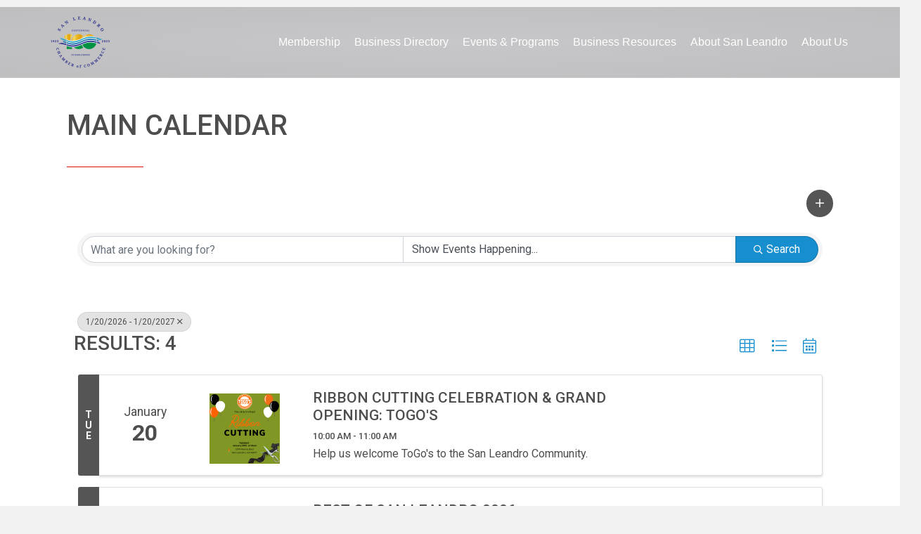

--- FILE ---
content_type: text/html; charset=utf-8
request_url: https://business.sanleandrochamber.com/events
body_size: 56763
content:
<!DOCTYPE html>
<html lang="en-US">
<head>
    <!-- TenantId: 3840; TenantKey: 8ac6794f-4ff5-413f-8622-32c27ea9938e -->
    <!-- IsDevMode: False -->
        <!-- Template URI: https://www.sanleandrochamber.com/micronet-template/ ID 5137 -->
        <base href="https://www.sanleandrochamber.com" />
        <meta property="og:type" content="website" />
<meta property="og:image" content="https://res.cloudinary.com/micronetonline/image/upload/c_crop,h_900,w_900,x_0,y_0/f_auto/q_auto/v1705527239/tenants/8ac6794f-4ff5-413f-8622-32c27ea9938e/f82b384a517147009084a44e9484ad05/100Year-Anniversary-Logo-03-2.png" /><meta property="og:site_name" content="GZ Module Pages" /><meta property="og:url" content="https://business.sanleandrochamber.com/events" />
<meta charset="UTF-8" />
<meta name="viewport" content="width=device-width, initial-scale=1.0" />
<meta http-equiv="X-UA-Compatible" content="IE=edge" />
<link rel="profile" href="http://gmpg.org/xfn/11" />
<link rel="pingback" href="https://www.sanleandrochamber.com/xmlrpc.php" />
<!--[if lt IE 9]>
	<script src="https://www.sanleandrochamber.com/wp-content/themes/bb-theme/js/html5shiv.js"></script>
	<script src="https://www.sanleandrochamber.com/wp-content/themes/bb-theme/js/respond.min.js"></script>
<![endif]-->
<meta name='robots' content='index, follow, max-image-preview:large, max-snippet:-1, max-video-preview:-1' />

	<!-- This site is optimized with the Yoast SEO Premium plugin v18.2.1 (Yoast SEO v18.4.1) - https://yoast.com/wordpress/plugins/seo/ -->
	<title>Calendar  - San Leandro Chamber of Commerce</title>
	
	
	
	
	
	
	
	<meta property="article:modified_time" content="2024-10-22T18:55:22+00:00" />
	<meta name="twitter:card" content="summary_large_image" />
	<meta name="twitter:label1" content="Est. reading time" />
	<meta name="twitter:data1" content="1 minute" />
	<script type="application/ld+json" class="yoast-schema-graph">{"@context":"https://schema.org","@graph":[{"@type":"WebSite","@id":"https://www.sanleandrochamber.com/#website","url":"https://www.sanleandrochamber.com/","name":"San Leandro Chamber of Commerce","description":"","potentialAction":[{"@type":"SearchAction","target":{"@type":"EntryPoint","urlTemplate":"https://www.sanleandrochamber.com/?s={search_term_string}"},"query-input":"required name=search_term_string"}],"inLanguage":"en-US"},{"@type":"WebPage","@id":"https://www.sanleandrochamber.com/micronet-template/#webpage","url":"https://www.sanleandrochamber.com/micronet-template/","name":"#micronet_heading# - San Leandro Chamber of Commerce","isPartOf":{"@id":"https://www.sanleandrochamber.com/#website"},"datePublished":"2016-06-28T21:01:26+00:00","dateModified":"2024-10-22T18:55:22+00:00","breadcrumb":{"@id":"https://www.sanleandrochamber.com/micronet-template/#breadcrumb"},"inLanguage":"en-US","potentialAction":[{"@type":"ReadAction","target":["https://www.sanleandrochamber.com/micronet-template/"]}]},{"@type":"BreadcrumbList","@id":"https://www.sanleandrochamber.com/micronet-template/#breadcrumb","itemListElement":[{"@type":"ListItem","position":1,"name":"Home","item":"https://www.sanleandrochamber.com/"},{"@type":"ListItem","position":2,"name":"#micronet_heading#"}]}]}</script>
	<!-- / Yoast SEO Premium plugin. -->


<link rel='dns-prefetch' href='//www.sanleandrochamber.com' />
<link rel='dns-prefetch' href='//use.fontawesome.com' />
<link rel='dns-prefetch' href='//fonts.googleapis.com' />
<link href='https://fonts.gstatic.com' crossorigin rel='preconnect' />


<link rel="preload" href="https://www.sanleandrochamber.com/wp-content/plugins/bb-plugin/fonts/fontawesome/5.15.4/webfonts/fa-solid-900.woff2" as="font" type="font/woff2" crossorigin="anonymous">
<link rel="preload" href="https://www.sanleandrochamber.com/wp-content/plugins/bb-plugin/fonts/fontawesome/5.15.4/webfonts/fa-regular-400.woff2" as="font" type="font/woff2" crossorigin="anonymous">
<link rel="preload" href="https://www.sanleandrochamber.com/wp-content/plugins/bb-plugin/fonts/fontawesome/5.15.4/webfonts/fa-brands-400.woff2" as="font" type="font/woff2" crossorigin="anonymous">
<script>
window._wpemojiSettings = {"baseUrl":"https:\/\/s.w.org\/images\/core\/emoji\/14.0.0\/72x72\/","ext":".png","svgUrl":"https:\/\/s.w.org\/images\/core\/emoji\/14.0.0\/svg\/","svgExt":".svg","source":{"concatemoji":"https:\/\/www.sanleandrochamber.com\/wp-includes\/js\/wp-emoji-release.min.js?ver=6.1.1"}};
/*! This file is auto-generated */
!function(e,a,t){var n,r,o,i=a.createElement("canvas"),p=i.getContext&&i.getContext("2d");function s(e,t){var a=String.fromCharCode,e=(p.clearRect(0,0,i.width,i.height),p.fillText(a.apply(this,e),0,0),i.toDataURL());return p.clearRect(0,0,i.width,i.height),p.fillText(a.apply(this,t),0,0),e===i.toDataURL()}function c(e){var t=a.createElement("script");t.src=e,t.defer=t.type="text/javascript",a.getElementsByTagName("head")[0].appendChild(t)}for(o=Array("flag","emoji"),t.supports={everything:!0,everythingExceptFlag:!0},r=0;r<o.length;r++)t.supports[o[r]]=function(e){if(p&&p.fillText)switch(p.textBaseline="top",p.font="600 32px Arial",e){case"flag":return s([127987,65039,8205,9895,65039],[127987,65039,8203,9895,65039])?!1:!s([55356,56826,55356,56819],[55356,56826,8203,55356,56819])&&!s([55356,57332,56128,56423,56128,56418,56128,56421,56128,56430,56128,56423,56128,56447],[55356,57332,8203,56128,56423,8203,56128,56418,8203,56128,56421,8203,56128,56430,8203,56128,56423,8203,56128,56447]);case"emoji":return!s([129777,127995,8205,129778,127999],[129777,127995,8203,129778,127999])}return!1}(o[r]),t.supports.everything=t.supports.everything&&t.supports[o[r]],"flag"!==o[r]&&(t.supports.everythingExceptFlag=t.supports.everythingExceptFlag&&t.supports[o[r]]);t.supports.everythingExceptFlag=t.supports.everythingExceptFlag&&!t.supports.flag,t.DOMReady=!1,t.readyCallback=function(){t.DOMReady=!0},t.supports.everything||(n=function(){t.readyCallback()},a.addEventListener?(a.addEventListener("DOMContentLoaded",n,!1),e.addEventListener("load",n,!1)):(e.attachEvent("onload",n),a.attachEvent("onreadystatechange",function(){"complete"===a.readyState&&t.readyCallback()})),(e=t.source||{}).concatemoji?c(e.concatemoji):e.wpemoji&&e.twemoji&&(c(e.twemoji),c(e.wpemoji)))}(window,document,window._wpemojiSettings);
</script>
<style>
img.wp-smiley,
img.emoji {
	display: inline !important;
	border: none !important;
	box-shadow: none !important;
	height: 1em !important;
	width: 1em !important;
	margin: 0 0.07em !important;
	vertical-align: -0.1em !important;
	background: none !important;
	padding: 0 !important;
}
</style>
	<link rel='stylesheet' id='wp-block-library-css' href='https://www.sanleandrochamber.com/wp-includes/css/dist/block-library/style.min.css?ver=6.1.1' media='all' />
<style id='wp-block-library-theme-inline-css'>
.wp-block-audio figcaption{color:#555;font-size:13px;text-align:center}.is-dark-theme .wp-block-audio figcaption{color:hsla(0,0%,100%,.65)}.wp-block-audio{margin:0 0 1em}.wp-block-code{border:1px solid #ccc;border-radius:4px;font-family:Menlo,Consolas,monaco,monospace;padding:.8em 1em}.wp-block-embed figcaption{color:#555;font-size:13px;text-align:center}.is-dark-theme .wp-block-embed figcaption{color:hsla(0,0%,100%,.65)}.wp-block-embed{margin:0 0 1em}.blocks-gallery-caption{color:#555;font-size:13px;text-align:center}.is-dark-theme .blocks-gallery-caption{color:hsla(0,0%,100%,.65)}.wp-block-image figcaption{color:#555;font-size:13px;text-align:center}.is-dark-theme .wp-block-image figcaption{color:hsla(0,0%,100%,.65)}.wp-block-image{margin:0 0 1em}.wp-block-pullquote{border-top:4px solid;border-bottom:4px solid;margin-bottom:1.75em;color:currentColor}.wp-block-pullquote__citation,.wp-block-pullquote cite,.wp-block-pullquote footer{color:currentColor;text-transform:uppercase;font-size:.8125em;font-style:normal}.wp-block-quote{border-left:.25em solid;margin:0 0 1.75em;padding-left:1em}.wp-block-quote cite,.wp-block-quote footer{color:currentColor;font-size:.8125em;position:relative;font-style:normal}.wp-block-quote.has-text-align-right{border-left:none;border-right:.25em solid;padding-left:0;padding-right:1em}.wp-block-quote.has-text-align-center{border:none;padding-left:0}.wp-block-quote.is-large,.wp-block-quote.is-style-large,.wp-block-quote.is-style-plain{border:none}.wp-block-search .wp-block-search__label{font-weight:700}.wp-block-search__button{border:1px solid #ccc;padding:.375em .625em}:where(.wp-block-group.has-background){padding:1.25em 2.375em}.wp-block-separator.has-css-opacity{opacity:.4}.wp-block-separator{border:none;border-bottom:2px solid;margin-left:auto;margin-right:auto}.wp-block-separator.has-alpha-channel-opacity{opacity:1}.wp-block-separator:not(.is-style-wide):not(.is-style-dots){width:100px}.wp-block-separator.has-background:not(.is-style-dots){border-bottom:none;height:1px}.wp-block-separator.has-background:not(.is-style-wide):not(.is-style-dots){height:2px}.wp-block-table{margin:"0 0 1em 0"}.wp-block-table thead{border-bottom:3px solid}.wp-block-table tfoot{border-top:3px solid}.wp-block-table td,.wp-block-table th{word-break:normal}.wp-block-table figcaption{color:#555;font-size:13px;text-align:center}.is-dark-theme .wp-block-table figcaption{color:hsla(0,0%,100%,.65)}.wp-block-video figcaption{color:#555;font-size:13px;text-align:center}.is-dark-theme .wp-block-video figcaption{color:hsla(0,0%,100%,.65)}.wp-block-video{margin:0 0 1em}.wp-block-template-part.has-background{padding:1.25em 2.375em;margin-top:0;margin-bottom:0}
</style>
<link rel='stylesheet' id='classic-theme-styles-css' href='https://www.sanleandrochamber.com/wp-includes/css/classic-themes.min.css?ver=1' media='all' />
<style id='global-styles-inline-css'>
body{--wp--preset--color--black: #000000;--wp--preset--color--cyan-bluish-gray: #abb8c3;--wp--preset--color--white: #ffffff;--wp--preset--color--pale-pink: #f78da7;--wp--preset--color--vivid-red: #cf2e2e;--wp--preset--color--luminous-vivid-orange: #ff6900;--wp--preset--color--luminous-vivid-amber: #fcb900;--wp--preset--color--light-green-cyan: #7bdcb5;--wp--preset--color--vivid-green-cyan: #00d084;--wp--preset--color--pale-cyan-blue: #8ed1fc;--wp--preset--color--vivid-cyan-blue: #0693e3;--wp--preset--color--vivid-purple: #9b51e0;--wp--preset--gradient--vivid-cyan-blue-to-vivid-purple: linear-gradient(135deg,rgba(6,147,227,1) 0%,rgb(155,81,224) 100%);--wp--preset--gradient--light-green-cyan-to-vivid-green-cyan: linear-gradient(135deg,rgb(122,220,180) 0%,rgb(0,208,130) 100%);--wp--preset--gradient--luminous-vivid-amber-to-luminous-vivid-orange: linear-gradient(135deg,rgba(252,185,0,1) 0%,rgba(255,105,0,1) 100%);--wp--preset--gradient--luminous-vivid-orange-to-vivid-red: linear-gradient(135deg,rgba(255,105,0,1) 0%,rgb(207,46,46) 100%);--wp--preset--gradient--very-light-gray-to-cyan-bluish-gray: linear-gradient(135deg,rgb(238,238,238) 0%,rgb(169,184,195) 100%);--wp--preset--gradient--cool-to-warm-spectrum: linear-gradient(135deg,rgb(74,234,220) 0%,rgb(151,120,209) 20%,rgb(207,42,186) 40%,rgb(238,44,130) 60%,rgb(251,105,98) 80%,rgb(254,248,76) 100%);--wp--preset--gradient--blush-light-purple: linear-gradient(135deg,rgb(255,206,236) 0%,rgb(152,150,240) 100%);--wp--preset--gradient--blush-bordeaux: linear-gradient(135deg,rgb(254,205,165) 0%,rgb(254,45,45) 50%,rgb(107,0,62) 100%);--wp--preset--gradient--luminous-dusk: linear-gradient(135deg,rgb(255,203,112) 0%,rgb(199,81,192) 50%,rgb(65,88,208) 100%);--wp--preset--gradient--pale-ocean: linear-gradient(135deg,rgb(255,245,203) 0%,rgb(182,227,212) 50%,rgb(51,167,181) 100%);--wp--preset--gradient--electric-grass: linear-gradient(135deg,rgb(202,248,128) 0%,rgb(113,206,126) 100%);--wp--preset--gradient--midnight: linear-gradient(135deg,rgb(2,3,129) 0%,rgb(40,116,252) 100%);--wp--preset--duotone--dark-grayscale: url('#wp-duotone-dark-grayscale');--wp--preset--duotone--grayscale: url('#wp-duotone-grayscale');--wp--preset--duotone--purple-yellow: url('#wp-duotone-purple-yellow');--wp--preset--duotone--blue-red: url('#wp-duotone-blue-red');--wp--preset--duotone--midnight: url('#wp-duotone-midnight');--wp--preset--duotone--magenta-yellow: url('#wp-duotone-magenta-yellow');--wp--preset--duotone--purple-green: url('#wp-duotone-purple-green');--wp--preset--duotone--blue-orange: url('#wp-duotone-blue-orange');--wp--preset--font-size--small: 13px;--wp--preset--font-size--medium: 20px;--wp--preset--font-size--large: 36px;--wp--preset--font-size--x-large: 42px;--wp--preset--spacing--20: 0.44rem;--wp--preset--spacing--30: 0.67rem;--wp--preset--spacing--40: 1rem;--wp--preset--spacing--50: 1.5rem;--wp--preset--spacing--60: 2.25rem;--wp--preset--spacing--70: 3.38rem;--wp--preset--spacing--80: 5.06rem;}:where(.is-layout-flex){gap: 0.5em;}body .is-layout-flow > .alignleft{float: left;margin-inline-start: 0;margin-inline-end: 2em;}body .is-layout-flow > .alignright{float: right;margin-inline-start: 2em;margin-inline-end: 0;}body .is-layout-flow > .aligncenter{margin-left: auto !important;margin-right: auto !important;}body .is-layout-constrained > .alignleft{float: left;margin-inline-start: 0;margin-inline-end: 2em;}body .is-layout-constrained > .alignright{float: right;margin-inline-start: 2em;margin-inline-end: 0;}body .is-layout-constrained > .aligncenter{margin-left: auto !important;margin-right: auto !important;}body .is-layout-constrained > :where(:not(.alignleft):not(.alignright):not(.alignfull)){max-width: var(--wp--style--global--content-size);margin-left: auto !important;margin-right: auto !important;}body .is-layout-constrained > .alignwide{max-width: var(--wp--style--global--wide-size);}body .is-layout-flex{display: flex;}body .is-layout-flex{flex-wrap: wrap;align-items: center;}body .is-layout-flex > *{margin: 0;}:where(.wp-block-columns.is-layout-flex){gap: 2em;}.has-black-color{color: var(--wp--preset--color--black) !important;}.has-cyan-bluish-gray-color{color: var(--wp--preset--color--cyan-bluish-gray) !important;}.has-white-color{color: var(--wp--preset--color--white) !important;}.has-pale-pink-color{color: var(--wp--preset--color--pale-pink) !important;}.has-vivid-red-color{color: var(--wp--preset--color--vivid-red) !important;}.has-luminous-vivid-orange-color{color: var(--wp--preset--color--luminous-vivid-orange) !important;}.has-luminous-vivid-amber-color{color: var(--wp--preset--color--luminous-vivid-amber) !important;}.has-light-green-cyan-color{color: var(--wp--preset--color--light-green-cyan) !important;}.has-vivid-green-cyan-color{color: var(--wp--preset--color--vivid-green-cyan) !important;}.has-pale-cyan-blue-color{color: var(--wp--preset--color--pale-cyan-blue) !important;}.has-vivid-cyan-blue-color{color: var(--wp--preset--color--vivid-cyan-blue) !important;}.has-vivid-purple-color{color: var(--wp--preset--color--vivid-purple) !important;}.has-black-background-color{background-color: var(--wp--preset--color--black) !important;}.has-cyan-bluish-gray-background-color{background-color: var(--wp--preset--color--cyan-bluish-gray) !important;}.has-white-background-color{background-color: var(--wp--preset--color--white) !important;}.has-pale-pink-background-color{background-color: var(--wp--preset--color--pale-pink) !important;}.has-vivid-red-background-color{background-color: var(--wp--preset--color--vivid-red) !important;}.has-luminous-vivid-orange-background-color{background-color: var(--wp--preset--color--luminous-vivid-orange) !important;}.has-luminous-vivid-amber-background-color{background-color: var(--wp--preset--color--luminous-vivid-amber) !important;}.has-light-green-cyan-background-color{background-color: var(--wp--preset--color--light-green-cyan) !important;}.has-vivid-green-cyan-background-color{background-color: var(--wp--preset--color--vivid-green-cyan) !important;}.has-pale-cyan-blue-background-color{background-color: var(--wp--preset--color--pale-cyan-blue) !important;}.has-vivid-cyan-blue-background-color{background-color: var(--wp--preset--color--vivid-cyan-blue) !important;}.has-vivid-purple-background-color{background-color: var(--wp--preset--color--vivid-purple) !important;}.has-black-border-color{border-color: var(--wp--preset--color--black) !important;}.has-cyan-bluish-gray-border-color{border-color: var(--wp--preset--color--cyan-bluish-gray) !important;}.has-white-border-color{border-color: var(--wp--preset--color--white) !important;}.has-pale-pink-border-color{border-color: var(--wp--preset--color--pale-pink) !important;}.has-vivid-red-border-color{border-color: var(--wp--preset--color--vivid-red) !important;}.has-luminous-vivid-orange-border-color{border-color: var(--wp--preset--color--luminous-vivid-orange) !important;}.has-luminous-vivid-amber-border-color{border-color: var(--wp--preset--color--luminous-vivid-amber) !important;}.has-light-green-cyan-border-color{border-color: var(--wp--preset--color--light-green-cyan) !important;}.has-vivid-green-cyan-border-color{border-color: var(--wp--preset--color--vivid-green-cyan) !important;}.has-pale-cyan-blue-border-color{border-color: var(--wp--preset--color--pale-cyan-blue) !important;}.has-vivid-cyan-blue-border-color{border-color: var(--wp--preset--color--vivid-cyan-blue) !important;}.has-vivid-purple-border-color{border-color: var(--wp--preset--color--vivid-purple) !important;}.has-vivid-cyan-blue-to-vivid-purple-gradient-background{background: var(--wp--preset--gradient--vivid-cyan-blue-to-vivid-purple) !important;}.has-light-green-cyan-to-vivid-green-cyan-gradient-background{background: var(--wp--preset--gradient--light-green-cyan-to-vivid-green-cyan) !important;}.has-luminous-vivid-amber-to-luminous-vivid-orange-gradient-background{background: var(--wp--preset--gradient--luminous-vivid-amber-to-luminous-vivid-orange) !important;}.has-luminous-vivid-orange-to-vivid-red-gradient-background{background: var(--wp--preset--gradient--luminous-vivid-orange-to-vivid-red) !important;}.has-very-light-gray-to-cyan-bluish-gray-gradient-background{background: var(--wp--preset--gradient--very-light-gray-to-cyan-bluish-gray) !important;}.has-cool-to-warm-spectrum-gradient-background{background: var(--wp--preset--gradient--cool-to-warm-spectrum) !important;}.has-blush-light-purple-gradient-background{background: var(--wp--preset--gradient--blush-light-purple) !important;}.has-blush-bordeaux-gradient-background{background: var(--wp--preset--gradient--blush-bordeaux) !important;}.has-luminous-dusk-gradient-background{background: var(--wp--preset--gradient--luminous-dusk) !important;}.has-pale-ocean-gradient-background{background: var(--wp--preset--gradient--pale-ocean) !important;}.has-electric-grass-gradient-background{background: var(--wp--preset--gradient--electric-grass) !important;}.has-midnight-gradient-background{background: var(--wp--preset--gradient--midnight) !important;}.has-small-font-size{font-size: var(--wp--preset--font-size--small) !important;}.has-medium-font-size{font-size: var(--wp--preset--font-size--medium) !important;}.has-large-font-size{font-size: var(--wp--preset--font-size--large) !important;}.has-x-large-font-size{font-size: var(--wp--preset--font-size--x-large) !important;}
.wp-block-navigation a:where(:not(.wp-element-button)){color: inherit;}
:where(.wp-block-columns.is-layout-flex){gap: 2em;}
.wp-block-pullquote{font-size: 1.5em;line-height: 1.6;}
</style>
<style id='fl-builder-layout-39228-inline-css'>
.fl-builder-content *,.fl-builder-content *:before,.fl-builder-content *:after {-webkit-box-sizing: border-box;-moz-box-sizing: border-box;box-sizing: border-box;}.fl-row:before,.fl-row:after,.fl-row-content:before,.fl-row-content:after,.fl-col-group:before,.fl-col-group:after,.fl-col:before,.fl-col:after,.fl-module:before,.fl-module:after,.fl-module-content:before,.fl-module-content:after {display: table;content: " ";}.fl-row:after,.fl-row-content:after,.fl-col-group:after,.fl-col:after,.fl-module:after,.fl-module-content:after {clear: both;}.fl-clear {clear: both;}.fl-clearfix:before,.fl-clearfix:after {display: table;content: " ";}.fl-clearfix:after {clear: both;}.sr-only {position: absolute;width: 1px;height: 1px;padding: 0;overflow: hidden;clip: rect(0,0,0,0);white-space: nowrap;border: 0;}.fl-visible-large,.fl-visible-large-medium,.fl-visible-medium,.fl-visible-medium-mobile,.fl-visible-mobile,.fl-col-group .fl-visible-medium.fl-col,.fl-col-group .fl-visible-medium-mobile.fl-col,.fl-col-group .fl-visible-mobile.fl-col {display: none;}.fl-row,.fl-row-content {margin-left: auto;margin-right: auto;min-width: 0;}.fl-row-content-wrap {position: relative;}.fl-builder-mobile .fl-row-bg-photo .fl-row-content-wrap {background-attachment: scroll;}.fl-row-bg-video,.fl-row-bg-video .fl-row-content,.fl-row-bg-embed,.fl-row-bg-embed .fl-row-content {position: relative;}.fl-row-bg-video .fl-bg-video,.fl-row-bg-embed .fl-bg-embed-code {bottom: 0;left: 0;overflow: hidden;position: absolute;right: 0;top: 0;}.fl-row-bg-video .fl-bg-video video,.fl-row-bg-embed .fl-bg-embed-code video {bottom: 0;left: 0px;max-width: none;position: absolute;right: 0;top: 0px;}.fl-row-bg-video .fl-bg-video video {min-width: 100%;min-height: 100%;width: auto;height: auto;}.fl-row-bg-video .fl-bg-video iframe,.fl-row-bg-embed .fl-bg-embed-code iframe {pointer-events: none;width: 100vw;height: 56.25vw; max-width: none;min-height: 100vh;min-width: 177.77vh; position: absolute;top: 50%;left: 50%;transform: translate(-50%, -50%);-ms-transform: translate(-50%, -50%); -webkit-transform: translate(-50%, -50%); }.fl-bg-video-fallback {background-position: 50% 50%;background-repeat: no-repeat;background-size: cover;bottom: 0px;left: 0px;position: absolute;right: 0px;top: 0px;}.fl-row-bg-slideshow,.fl-row-bg-slideshow .fl-row-content {position: relative;}.fl-row .fl-bg-slideshow {bottom: 0;left: 0;overflow: hidden;position: absolute;right: 0;top: 0;z-index: 0;}.fl-builder-edit .fl-row .fl-bg-slideshow * {bottom: 0;height: auto !important;left: 0;position: absolute !important;right: 0;top: 0;}.fl-row-bg-overlay .fl-row-content-wrap:after {border-radius: inherit;content: '';display: block;position: absolute;top: 0;right: 0;bottom: 0;left: 0;z-index: 0;}.fl-row-bg-overlay .fl-row-content {position: relative;z-index: 1;}.fl-row-custom-height .fl-row-content-wrap {display: -webkit-box;display: -webkit-flex;display: -ms-flexbox;display: flex;min-height: 100vh;}.fl-row-overlap-top .fl-row-content-wrap {display: -webkit-inline-box;display: -webkit-inline-flex;display: -moz-inline-box;display: -ms-inline-flexbox;display: inline-flex;width: 100%;}.fl-row-custom-height .fl-row-content-wrap {min-height: 0;}.fl-row-full-height .fl-row-content,.fl-row-custom-height .fl-row-content {-webkit-box-flex: 1 1 auto; -moz-box-flex: 1 1 auto;-webkit-flex: 1 1 auto;-ms-flex: 1 1 auto;flex: 1 1 auto;}.fl-row-full-height .fl-row-full-width.fl-row-content,.fl-row-custom-height .fl-row-full-width.fl-row-content {max-width: 100%;width: 100%;}.fl-builder-ie-11 .fl-row.fl-row-full-height:not(.fl-visible-medium):not(.fl-visible-medium-mobile):not(.fl-visible-mobile),.fl-builder-ie-11 .fl-row.fl-row-custom-height:not(.fl-visible-medium):not(.fl-visible-medium-mobile):not(.fl-visible-mobile) {display: flex;flex-direction: column;height: 100%;}.fl-builder-ie-11 .fl-row-full-height .fl-row-content-wrap,.fl-builder-ie-11 .fl-row-custom-height .fl-row-content-wrap {height: auto;}.fl-builder-ie-11 .fl-row-full-height .fl-row-content,.fl-builder-ie-11 .fl-row-custom-height .fl-row-content {flex: 0 0 auto;flex-basis: 100%;margin: 0;}.fl-builder-ie-11 .fl-row-full-height.fl-row-align-top .fl-row-content,.fl-builder-ie-11 .fl-row-full-height.fl-row-align-bottom .fl-row-content,.fl-builder-ie-11 .fl-row-custom-height.fl-row-align-top .fl-row-content,.fl-builder-ie-11 .fl-row-custom-height.fl-row-align-bottom .fl-row-content {margin: 0 auto;}.fl-builder-ie-11 .fl-row-full-height.fl-row-align-center .fl-col-group:not(.fl-col-group-equal-height),.fl-builder-ie-11 .fl-row-custom-height.fl-row-align-center .fl-col-group:not(.fl-col-group-equal-height) {display: flex;align-items: center;justify-content: center;-webkit-align-items: center;-webkit-box-align: center;-webkit-box-pack: center;-webkit-justify-content: center;-ms-flex-align: center;-ms-flex-pack: center;}.fl-row-full-height.fl-row-align-center .fl-row-content-wrap,.fl-row-custom-height.fl-row-align-center .fl-row-content-wrap {align-items: center;justify-content: center;-webkit-align-items: center;-webkit-box-align: center;-webkit-box-pack: center;-webkit-justify-content: center;-ms-flex-align: center;-ms-flex-pack: center;}.fl-row-full-height.fl-row-align-bottom .fl-row-content-wrap,.fl-row-custom-height.fl-row-align-bottom .fl-row-content-wrap {align-items: flex-end;justify-content: flex-end;-webkit-align-items: flex-end;-webkit-justify-content: flex-end;-webkit-box-align: end;-webkit-box-pack: end;-ms-flex-align: end;-ms-flex-pack: end;}.fl-builder-ie-11 .fl-row-full-height.fl-row-align-bottom .fl-row-content-wrap,.fl-builder-ie-11 .fl-row-custom-height.fl-row-align-bottom .fl-row-content-wrap {justify-content: flex-start;-webkit-justify-content: flex-start;}.fl-col-group-equal-height,.fl-col-group-equal-height .fl-col,.fl-col-group-equal-height .fl-col-content{display: -webkit-box;display: -webkit-flex;display: -ms-flexbox;display: flex;}.fl-col-group-equal-height{-webkit-flex-wrap: wrap;-ms-flex-wrap: wrap;flex-wrap: wrap;width: 100%;}.fl-col-group-equal-height.fl-col-group-has-child-loading {-webkit-flex-wrap: nowrap;-ms-flex-wrap: nowrap;flex-wrap: nowrap;}.fl-col-group-equal-height .fl-col,.fl-col-group-equal-height .fl-col-content{-webkit-box-flex: 1 1 auto; -moz-box-flex: 1 1 auto;-webkit-flex: 1 1 auto;-ms-flex: 1 1 auto;flex: 1 1 auto;}.fl-col-group-equal-height .fl-col-content{-webkit-box-orient: vertical; -webkit-box-direction: normal;-webkit-flex-direction: column;-ms-flex-direction: column;flex-direction: column; flex-shrink: 1; min-width: 1px; max-width: 100%;width: 100%;}.fl-col-group-equal-height:before,.fl-col-group-equal-height .fl-col:before,.fl-col-group-equal-height .fl-col-content:before,.fl-col-group-equal-height:after,.fl-col-group-equal-height .fl-col:after,.fl-col-group-equal-height .fl-col-content:after{content: none;}.fl-col-group-nested.fl-col-group-equal-height.fl-col-group-align-top .fl-col-content,.fl-col-group-equal-height.fl-col-group-align-top .fl-col-content {justify-content: flex-start;-webkit-justify-content: flex-start;}.fl-col-group-nested.fl-col-group-equal-height.fl-col-group-align-center .fl-col-content,.fl-col-group-equal-height.fl-col-group-align-center .fl-col-content {align-items: center;justify-content: center;-webkit-align-items: center;-webkit-box-align: center;-webkit-box-pack: center;-webkit-justify-content: center;-ms-flex-align: center;-ms-flex-pack: center;}.fl-col-group-nested.fl-col-group-equal-height.fl-col-group-align-bottom .fl-col-content,.fl-col-group-equal-height.fl-col-group-align-bottom .fl-col-content {justify-content: flex-end;-webkit-justify-content: flex-end;-webkit-box-align: end;-webkit-box-pack: end;-ms-flex-pack: end;}.fl-col-group-equal-height.fl-col-group-align-center .fl-module,.fl-col-group-equal-height.fl-col-group-align-center .fl-col-group {width: 100%;}.fl-builder-ie-11 .fl-col-group-equal-height,.fl-builder-ie-11 .fl-col-group-equal-height .fl-col,.fl-builder-ie-11 .fl-col-group-equal-height .fl-col-content,.fl-builder-ie-11 .fl-col-group-equal-height .fl-module,.fl-col-group-equal-height.fl-col-group-align-center .fl-col-group {min-height: 1px;}.fl-col {float: left;min-height: 1px;}.fl-col-bg-overlay .fl-col-content {position: relative;}.fl-col-bg-overlay .fl-col-content:after {border-radius: inherit;content: '';display: block;position: absolute;top: 0;right: 0;bottom: 0;left: 0;z-index: 0;}.fl-col-bg-overlay .fl-module {position: relative;z-index: 2;}.fl-module img {max-width: 100%;}.fl-builder-module-template {margin: 0 auto;max-width: 1100px;padding: 20px;}.fl-builder-content a.fl-button,.fl-builder-content a.fl-button:visited {border-radius: 4px;-moz-border-radius: 4px;-webkit-border-radius: 4px;display: inline-block;font-size: 16px;font-weight: normal;line-height: 18px;padding: 12px 24px;text-decoration: none;text-shadow: none;}.fl-builder-content .fl-button:hover {text-decoration: none;}.fl-builder-content .fl-button:active {position: relative;top: 1px;}.fl-builder-content .fl-button-width-full .fl-button {display: block;text-align: center;}.fl-builder-content .fl-button-width-custom .fl-button {display: inline-block;text-align: center;max-width: 100%;}.fl-builder-content .fl-button-left {text-align: left;}.fl-builder-content .fl-button-center {text-align: center;}.fl-builder-content .fl-button-right {text-align: right;}.fl-builder-content .fl-button i {font-size: 1.3em;height: auto;margin-right:8px;vertical-align: middle;width: auto;}.fl-builder-content .fl-button i.fl-button-icon-after {margin-left: 8px;margin-right: 0;}.fl-builder-content .fl-button-has-icon .fl-button-text {vertical-align: middle;}.fl-icon-wrap {display: inline-block;}.fl-icon {display: table-cell;vertical-align: middle;}.fl-icon a {text-decoration: none;}.fl-icon i {float: right;height: auto;width: auto;}.fl-icon i:before {border: none !important;height: auto;width: auto;}.fl-icon-text {display: table-cell;text-align: left;padding-left: 15px;vertical-align: middle;}.fl-icon-text-empty {display: none;}.fl-icon-text *:last-child {margin: 0 !important;padding: 0 !important;}.fl-icon-text a {text-decoration: none;}.fl-icon-text span {display: block;}.fl-icon-text span.mce-edit-focus {min-width: 1px;}.fl-photo {line-height: 0;position: relative;}.fl-photo-align-left {text-align: left;}.fl-photo-align-center {text-align: center;}.fl-photo-align-right {text-align: right;}.fl-photo-content {display: inline-block;line-height: 0;position: relative;max-width: 100%;}.fl-photo-img-svg {width: 100%;}.fl-photo-content img {display: inline;height: auto;max-width: 100%;}.fl-photo-crop-circle img {-webkit-border-radius: 100%;-moz-border-radius: 100%;border-radius: 100%;}.fl-photo-caption {font-size: 13px;line-height: 18px;overflow: hidden;text-overflow: ellipsis;}.fl-photo-caption-below {padding-bottom: 20px;padding-top: 10px;}.fl-photo-caption-hover {background: rgba(0,0,0,0.7);bottom: 0;color: #fff;left: 0;opacity: 0;filter: alpha(opacity = 0);padding: 10px 15px;position: absolute;right: 0;-webkit-transition:opacity 0.3s ease-in;-moz-transition:opacity 0.3s ease-in;transition:opacity 0.3s ease-in;}.fl-photo-content:hover .fl-photo-caption-hover {opacity: 100;filter: alpha(opacity = 100);}.fl-builder-pagination,.fl-builder-pagination-load-more {padding: 40px 0;}.fl-builder-pagination ul.page-numbers {list-style: none;margin: 0;padding: 0;text-align: center;}.fl-builder-pagination li {display: inline-block;list-style: none;margin: 0;padding: 0;}.fl-builder-pagination li a.page-numbers,.fl-builder-pagination li span.page-numbers {border: 1px solid #e6e6e6;display: inline-block;padding: 5px 10px;margin: 0 0 5px;}.fl-builder-pagination li a.page-numbers:hover,.fl-builder-pagination li span.current {background: #f5f5f5;text-decoration: none;}.fl-slideshow,.fl-slideshow * {-webkit-box-sizing: content-box;-moz-box-sizing: content-box;box-sizing: content-box;}.fl-slideshow .fl-slideshow-image img {max-width: none !important;}.fl-slideshow-social {line-height: 0 !important;}.fl-slideshow-social * {margin: 0 !important;}.fl-builder-content .bx-wrapper .bx-viewport {background: transparent;border: none;box-shadow: none;-moz-box-shadow: none;-webkit-box-shadow: none;left: 0;}.mfp-wrap button.mfp-arrow,.mfp-wrap button.mfp-arrow:active,.mfp-wrap button.mfp-arrow:hover,.mfp-wrap button.mfp-arrow:focus {background: transparent !important;border: none !important;outline: none;position: absolute;top: 50%;box-shadow: none !important;-moz-box-shadow: none !important;-webkit-box-shadow: none !important;}.mfp-wrap .mfp-close,.mfp-wrap .mfp-close:active,.mfp-wrap .mfp-close:hover,.mfp-wrap .mfp-close:focus {background: transparent !important;border: none !important;outline: none;position: absolute;top: 0;box-shadow: none !important;-moz-box-shadow: none !important;-webkit-box-shadow: none !important;}.admin-bar .mfp-wrap .mfp-close,.admin-bar .mfp-wrap .mfp-close:active,.admin-bar .mfp-wrap .mfp-close:hover,.admin-bar .mfp-wrap .mfp-close:focus {top: 32px!important;}img.mfp-img {padding: 0;}.mfp-counter {display: none;}.mfp-wrap .mfp-preloader.fa {font-size: 30px;}.fl-form-field {margin-bottom: 15px;}.fl-form-field input.fl-form-error {border-color: #DD6420;}.fl-form-error-message {clear: both;color: #DD6420;display: none;padding-top: 8px;font-size: 12px;font-weight: lighter;}.fl-form-button-disabled {opacity: 0.5;}.fl-animation {opacity: 0;}.fl-builder-preview .fl-animation,.fl-builder-edit .fl-animation,.fl-animated {opacity: 1;}.fl-animated {animation-fill-mode: both;-webkit-animation-fill-mode: both;}.fl-button.fl-button-icon-animation i {width: 0 !important;opacity: 0;-ms-filter: "alpha(opacity=0)";transition: all 0.2s ease-out;-webkit-transition: all 0.2s ease-out;}.fl-button.fl-button-icon-animation:hover i {opacity: 1! important;-ms-filter: "alpha(opacity=100)";}.fl-button.fl-button-icon-animation i.fl-button-icon-after {margin-left: 0px !important;}.fl-button.fl-button-icon-animation:hover i.fl-button-icon-after {margin-left: 10px !important;}.fl-button.fl-button-icon-animation i.fl-button-icon-before {margin-right: 0 !important;}.fl-button.fl-button-icon-animation:hover i.fl-button-icon-before {margin-right: 20px !important;margin-left: -10px;}.single:not(.woocommerce).single-fl-builder-template .fl-content {width: 100%;}.fl-builder-layer {position: absolute;top:0;left:0;right: 0;bottom: 0;z-index: 0;pointer-events: none;overflow: hidden;}.fl-builder-shape-layer {z-index: 0;}.fl-builder-shape-layer.fl-builder-bottom-edge-layer {z-index: 1;}.fl-row-bg-overlay .fl-builder-shape-layer {z-index: 1;}.fl-row-bg-overlay .fl-builder-shape-layer.fl-builder-bottom-edge-layer {z-index: 2;}.fl-row-has-layers .fl-row-content {z-index: 1;}.fl-row-bg-overlay .fl-row-content {z-index: 2;}.fl-builder-layer > * {display: block;position: absolute;top:0;left:0;width: 100%;}.fl-builder-layer + .fl-row-content {position: relative;}.fl-builder-layer .fl-shape {fill: #aaa;stroke: none;stroke-width: 0;width:100%;}@supports (-webkit-touch-callout: inherit) {.fl-row.fl-row-bg-parallax .fl-row-content-wrap,.fl-row.fl-row-bg-fixed .fl-row-content-wrap {background-position: center !important;background-attachment: scroll !important;}}@supports (-webkit-touch-callout: none) {.fl-row.fl-row-bg-fixed .fl-row-content-wrap {background-position: center !important;background-attachment: scroll !important;}}.fl-row-fixed-width { max-width: 1170px; }.fl-row-content-wrap{margin-top: 0px;margin-right: 0px;margin-bottom: 0px;margin-left: 0px;}.fl-row-content-wrap{padding-top: 20px;padding-right: 20px;padding-bottom: 20px;padding-left: 20px;}.fl-col-content{margin-top: 0px;margin-right: 0px;margin-bottom: 0px;margin-left: 0px;}.fl-col-content{padding-top: 0px;padding-right: 0px;padding-bottom: 0px;padding-left: 0px;}.fl-module-content{margin-top: 20px;margin-right: 20px;margin-bottom: 20px;margin-left: 20px;}@media (max-width: 1200px) { body.fl-builder-ie-11 .fl-row.fl-row-full-height.fl-visible-xl,body.fl-builder-ie-11 .fl-row.fl-row-custom-height.fl-visible-xl {display: none !important;}.fl-visible-xl,.fl-visible-medium,.fl-visible-medium-mobile,.fl-visible-mobile,.fl-col-group .fl-visible-xl.fl-col,.fl-col-group .fl-visible-medium.fl-col,.fl-col-group .fl-visible-medium-mobile.fl-col,.fl-col-group .fl-visible-mobile.fl-col {display: none;}.fl-visible-desktop,.fl-visible-desktop-medium,.fl-visible-large,.fl-visible-large-medium,.fl-col-group .fl-visible-desktop.fl-col,.fl-col-group .fl-visible-desktop-medium.fl-col,.fl-col-group .fl-visible-large.fl-col,.fl-col-group .fl-visible-large-medium.fl-col {display: block;}.fl-col-group-equal-height .fl-visible-desktop.fl-col,.fl-col-group-equal-height .fl-visible-desktop-medium.fl-col,.fl-col-group-equal-height .fl-visible-large.fl-col,.fl-col-group-equal-height .fl-visible-large-medium.fl-col {display: flex;} }@media (max-width: 992px) { body.fl-builder-ie-11 .fl-row.fl-row-full-height.fl-visible-xl,body.fl-builder-ie-11 .fl-row.fl-row-custom-height.fl-visible-xl,body.fl-builder-ie-11 .fl-row.fl-row-full-height.fl-visible-desktop,body.fl-builder-ie-11 .fl-row.fl-row-custom-height.fl-visible-desktop,body.fl-builder-ie-11 .fl-row.fl-row-full-height.fl-visible-large,body.fl-builder-ie-11 .fl-row.fl-row-custom-height.fl-visible-large {display: none !important;}.fl-visible-xl,.fl-visible-desktop,.fl-visible-large,.fl-visible-mobile,.fl-col-group .fl-visible-xl.fl-col,.fl-col-group .fl-visible-desktop.fl-col,.fl-col-group .fl-visible-large.fl-col,.fl-col-group .fl-visible-mobile.fl-col {display: none;}.fl-visible-desktop-medium,.fl-visible-large-medium,.fl-visible-medium,.fl-visible-medium-mobile,.fl-col-group .fl-visible-desktop-medium.fl-col,.fl-col-group .fl-visible-large-medium.fl-col,.fl-col-group .fl-visible-medium.fl-col,.fl-col-group .fl-visible-medium-mobile.fl-col {display: block;}.fl-col-group-equal-height .fl-visible-desktop-medium.fl-col,.fl-col-group-equal-height .fl-visible-large-medium.fl-col,.fl-col-group-equal-height .fl-visible-medium.fl-col,.fl-col-group-equal-height .fl-visible-medium-mobile.fl-col {display: flex;} }@media (max-width: 768px) { body.fl-builder-ie-11 .fl-row.fl-row-full-height.fl-visible-xl,body.fl-builder-ie-11 .fl-row.fl-row-custom-height.fl-visible-xl,body.fl-builder-ie-11 .fl-row.fl-row-full-height.fl-visible-desktop,body.fl-builder-ie-11 .fl-row.fl-row-custom-height.fl-visible-desktop,body.fl-builder-ie-11 .fl-row.fl-row-full-height.fl-visible-desktop-medium,body.fl-builder-ie-11 .fl-row.fl-row-custom-height.fl-visible-desktop-medium,body.fl-builder-ie-11 .fl-row.fl-row-full-height.fl-visible-large,body.fl-builder-ie-11 .fl-row.fl-row-custom-height.fl-visible-large,body.fl-builder-ie-11 .fl-row.fl-row-full-height.fl-visible-large-medium,body.fl-builder-ie-11 .fl-row.fl-row-custom-height.fl-visible-large-medium {display: none !important;}.fl-visible-xl,.fl-visible-desktop,.fl-visible-desktop-medium,.fl-visible-large,.fl-visible-large-medium,.fl-visible-medium,.fl-col-group .fl-visible-xl.fl-col,.fl-col-group .fl-visible-desktop.fl-col,.fl-col-group .fl-visible-desktop-medium.fl-col,.fl-col-group .fl-visible-large-medium.fl-col,.fl-col-group .fl-visible-medium.fl-col,.fl-col-group-equal-height .fl-visible-xl.fl-col,.fl-col-group-equal-height .fl-visible-desktop.fl-col,.fl-col-group-equal-height .fl-visible-desktop-medium.fl-col,.fl-col-group-equal-height .fl-visible-large-medium.fl-col,.fl-col-group-equal-height .fl-visible-medium.fl-col {display: none;}.fl-visible-medium-mobile,.fl-visible-mobile,.fl-col-group .fl-visible-medium-mobile.fl-col,.fl-col-group .fl-visible-mobile.fl-col {display: block;}.fl-row-content-wrap {background-attachment: scroll !important;}.fl-row-bg-parallax .fl-row-content-wrap {background-attachment: scroll !important;background-position: center center !important;}.fl-col-group.fl-col-group-equal-height {display: block;}.fl-col-group.fl-col-group-equal-height.fl-col-group-custom-width {display: -webkit-box;display: -webkit-flex;display: -ms-flexbox;display: flex;}.fl-col-group.fl-col-group-responsive-reversed {display: -webkit-box;display: -moz-box;display: -ms-flexbox;display: -moz-flex;display: -webkit-flex;display: flex;flex-wrap: wrap-reverse;-webkit-flex-wrap: wrap-reverse;-ms-box-orient: horizontal;}.fl-col-group.fl-col-group-responsive-reversed .fl-col {-webkit-box-flex: 0 0 100%;-moz-box-flex: 0 0 100%;-webkit-flex: 0 0 100%;-ms-flex: 0 0 100%;flex: 0 0 100%;min-width: 0;}.fl-col {clear: both;float: none;margin-left: auto;margin-right: auto;width: auto !important;}.fl-col-small:not(.fl-col-small-full-width) {max-width: 400px;}.fl-block-col-resize {display:none;}.fl-row[data-node] .fl-row-content-wrap {margin: 0;padding-left: 0;padding-right: 0;}.fl-row[data-node] .fl-bg-video,.fl-row[data-node] .fl-bg-slideshow {left: 0;right: 0;}.fl-col[data-node] .fl-col-content {margin: 0;padding-left: 0;padding-right: 0;} }.page .fl-post-header, .single-fl-builder-template .fl-post-header { display:none; }.fl-node-5d656366e7bed > .fl-row-content-wrap {border-top-width: 1px;border-right-width: 0px;border-bottom-width: 1px;border-left-width: 0px;} .fl-node-5d656366e7bed > .fl-row-content-wrap {margin-top:-30px;margin-right:-30px;margin-left:-30px;} .fl-node-5d656366e7bed > .fl-row-content-wrap {padding-bottom:0px;}.fl-node-5d656366e7bea > .fl-row-content-wrap {border-top-width: 1px;border-right-width: 0px;border-bottom-width: 1px;border-left-width: 0px;}.fl-node-5d656366e7bec {width: 100%;}.fl-module-heading .fl-heading {padding: 0 !important;margin: 0 !important;}.fl-node-5d656366e7be9.fl-module-heading .fl-heading {text-align: left;} .fl-node-5d656366e7be9 > .fl-module-content {margin-bottom:10px;}.fl-node-5d656366e7bee .fl-separator {border-top-width: 1px;border-top-style: solid;border-top-color: #e40f0f;max-width: 10%;margin: 0 0 0 0;}.fl-builder-content .fl-rich-text strong {font-weight: bold;} .fl-node-5d656366e7beb > .fl-module-content {margin-top:20px;}.fl-builder-row-settings #fl-field-separator_position {display: none !important;}.fl-builder-row-settings #fl-field-separator_position {display: none !important;}.fl-node-5d656366e7bea .fl-row-content {min-width: 0px;}
</style>
<link rel='stylesheet' id='wp_memberzone_search_style-css' href='https://www.sanleandrochamber.com/wp-content/plugins/wp-memberzone/assets/css/search-styles.min.css?ver=1' media='all' />
<link rel='stylesheet' id='font-awesome-5-css' href='https://use.fontawesome.com/releases/v5.15.4/css/all.css?ver=2.6.3.1' media='all' />
<link rel='stylesheet' id='dashicons-css' href='https://www.sanleandrochamber.com/wp-includes/css/dashicons.min.css?ver=6.1.1' media='all' />
<style id='fl-builder-layout-58948-inline-css'>
.fl-node-04hjyglmrwdp > .fl-row-content-wrap {background-color: #ffffff;background-image: url(https://growthzonecmsprodeastus.azureedge.net/sites/838/2024/11/7.png);background-repeat: no-repeat;background-position: center bottom;background-attachment: scroll;background-size: cover;border-style: solid;border-width: 0;background-clip: border-box;border-color: #4d4d4d;border-top-width: 1px;border-right-width: 0px;border-bottom-width: 0px;border-left-width: 0px;} .fl-node-04hjyglmrwdp > .fl-row-content-wrap {padding-top:20px;padding-bottom:20px;}.fl-node-5enyjfkt7g0a > .fl-row-content-wrap {background-repeat: no-repeat;background-position: center center;background-attachment: scroll;background-size: cover;} .fl-node-5enyjfkt7g0a > .fl-row-content-wrap {margin-top:0px;} .fl-node-5enyjfkt7g0a > .fl-row-content-wrap {padding-top:5px;padding-bottom:5px;}.fl-node-264wdu9357ck {width: 33%;}.fl-node-264wdu9357ck > .fl-col-content {border-top-width: 1px;border-right-width: 1px;border-bottom-width: 1px;border-left-width: 1px;}.fl-node-5mp3u09iglz6 {width: 33%;}.fl-node-5mp3u09iglz6 > .fl-col-content {border-top-width: 1px;border-right-width: 1px;border-bottom-width: 1px;border-left-width: 1px;}.fl-node-o68cqtjyuv10 {width: 34%;}.fl-node-o68cqtjyuv10 > .fl-col-content {border-top-width: 1px;border-right-width: 1px;border-bottom-width: 1px;border-left-width: 1px;}.fl-node-4uj7wbr92scv {width: 100%;}.fl-node-dmqanoh9ku0l {width: 100%;}.fl-node-8t9iryls2ux4 {width: 10%;}.fl-builder-content .fl-node-8t9iryls2ux4 > .fl-col-content {min-height: 0px;}.fl-node-m91huskt0rxz {width: 20%;}.fl-node-z2s9dqk64uf1 {width: 20%;}.fl-node-bqx3ied0z6w1 {width: 40%;}.fl-node-605lhjgarmxu {width: 10%;}.fl-builder-content .fl-node-605lhjgarmxu > .fl-col-content {min-height: 0px;}img.mfp-img {padding-bottom: 40px !important;}@media (max-width: 768px) { .fl-photo-content {width: 100%;} }.fl-node-2jb978g54kec .fl-photo {text-align: center;}.fl-builder-content .fl-node-b7w3qtu8axok .fl-module-content .fl-rich-text,.fl-builder-content .fl-node-b7w3qtu8axok .fl-module-content .fl-rich-text * {color: #4d4d4d;}.fl-builder-content .fl-node-b7w3qtu8axok .fl-rich-text, .fl-builder-content .fl-node-b7w3qtu8axok .fl-rich-text *:not(b, strong) {font-family: Roboto, sans-serif;font-weight: 500;font-size: 20px;letter-spacing: 1px;} .fl-node-b7w3qtu8axok > .fl-module-content {margin-top:0px;}@media (max-width: 768px) { .fl-module-icon {text-align: center;} }.fl-builder-content .fl-node-sz98m6pycila .fl-icon-wrap .fl-icon-text,.fl-builder-content .fl-node-sz98m6pycila .fl-icon-wrap .fl-icon-text * {color: #4d4d4d;}.fl-node-sz98m6pycila .fl-icon i,.fl-node-sz98m6pycila .fl-icon i:before {color: #F7A321;}.fl-node-sz98m6pycila .fl-icon i:hover,.fl-node-sz98m6pycila .fl-icon i:hover:before,.fl-node-sz98m6pycila .fl-icon a:hover i,.fl-node-sz98m6pycila .fl-icon a:hover i:before {color: #efefef;}.fl-node-sz98m6pycila .fl-icon i, .fl-node-sz98m6pycila .fl-icon i:before {font-size: 20px;}.fl-node-sz98m6pycila .fl-icon-wrap .fl-icon-text {height: 35px;}.fl-node-sz98m6pycila.fl-module-icon {text-align: left;}.fl-builder-content .fl-node-sz98m6pycila .fl-icon-wrap .fl-icon-text, .fl-builder-content .fl-node-sz98m6pycila .fl-icon-wrap .fl-icon-text-link * {color: #4d4d4d;}.fl-node-sz98m6pycila .fl-icon-text, .fl-node-sz98m6pycila .fl-icon-text-link {font-family: Roboto, sans-serif;font-weight: 500;font-size: 18px;}@media(max-width: 1200px) {.fl-node-sz98m6pycila .fl-icon-wrap .fl-icon-text {height: 35px;}}@media(max-width: 992px) {.fl-node-sz98m6pycila .fl-icon-wrap .fl-icon-text {height: 35px;}}@media(max-width: 768px) {.fl-node-sz98m6pycila .fl-icon-wrap .fl-icon-text {height: 35px;}.fl-node-sz98m6pycila.fl-module-icon {text-align: left;}} .fl-node-sz98m6pycila > .fl-module-content {margin-top:0px;margin-bottom:0px;}.fl-builder-content .fl-node-pyjbov2gn6hz .fl-icon-wrap .fl-icon-text,.fl-builder-content .fl-node-pyjbov2gn6hz .fl-icon-wrap .fl-icon-text * {color: #4d4d4d;}.fl-node-pyjbov2gn6hz .fl-icon i,.fl-node-pyjbov2gn6hz .fl-icon i:before {color: #F7A321;}.fl-node-pyjbov2gn6hz .fl-icon i:hover,.fl-node-pyjbov2gn6hz .fl-icon i:hover:before,.fl-node-pyjbov2gn6hz .fl-icon a:hover i,.fl-node-pyjbov2gn6hz .fl-icon a:hover i:before {color: #efefef;}.fl-node-pyjbov2gn6hz .fl-icon i, .fl-node-pyjbov2gn6hz .fl-icon i:before {font-size: 20px;}.fl-node-pyjbov2gn6hz .fl-icon-wrap .fl-icon-text {height: 35px;}.fl-node-pyjbov2gn6hz.fl-module-icon {text-align: left;}.fl-builder-content .fl-node-pyjbov2gn6hz .fl-icon-wrap .fl-icon-text, .fl-builder-content .fl-node-pyjbov2gn6hz .fl-icon-wrap .fl-icon-text-link * {color: #4d4d4d;}.fl-node-pyjbov2gn6hz .fl-icon-text, .fl-node-pyjbov2gn6hz .fl-icon-text-link {font-family: Roboto, sans-serif;font-weight: 500;font-size: 18px;}@media(max-width: 1200px) {.fl-node-pyjbov2gn6hz .fl-icon-wrap .fl-icon-text {height: 35px;}}@media(max-width: 992px) {.fl-node-pyjbov2gn6hz .fl-icon-wrap .fl-icon-text {height: 35px;}}@media(max-width: 768px) {.fl-node-pyjbov2gn6hz .fl-icon-wrap .fl-icon-text {height: 35px;}.fl-node-pyjbov2gn6hz.fl-module-icon {text-align: left;}} .fl-node-pyjbov2gn6hz > .fl-module-content {margin-top:0px;margin-bottom:0px;}.fl-builder-content .fl-node-kuf2w4o39sbj .fl-icon-wrap .fl-icon-text,.fl-builder-content .fl-node-kuf2w4o39sbj .fl-icon-wrap .fl-icon-text * {color: #4d4d4d;}.fl-node-kuf2w4o39sbj .fl-icon i,.fl-node-kuf2w4o39sbj .fl-icon i:before {color: #F7A321;}.fl-node-kuf2w4o39sbj .fl-icon i:hover,.fl-node-kuf2w4o39sbj .fl-icon i:hover:before,.fl-node-kuf2w4o39sbj .fl-icon a:hover i,.fl-node-kuf2w4o39sbj .fl-icon a:hover i:before {color: #efefef;}.fl-node-kuf2w4o39sbj .fl-icon i, .fl-node-kuf2w4o39sbj .fl-icon i:before {font-size: 20px;}.fl-node-kuf2w4o39sbj .fl-icon-wrap .fl-icon-text {height: 35px;}.fl-node-kuf2w4o39sbj.fl-module-icon {text-align: left;}.fl-builder-content .fl-node-kuf2w4o39sbj .fl-icon-wrap .fl-icon-text, .fl-builder-content .fl-node-kuf2w4o39sbj .fl-icon-wrap .fl-icon-text-link * {color: #4d4d4d;}.fl-node-kuf2w4o39sbj .fl-icon-text, .fl-node-kuf2w4o39sbj .fl-icon-text-link {font-family: Roboto, sans-serif;font-weight: 500;font-size: 18px;}@media(max-width: 1200px) {.fl-node-kuf2w4o39sbj .fl-icon-wrap .fl-icon-text {height: 35px;}}@media(max-width: 992px) {.fl-node-kuf2w4o39sbj .fl-icon-wrap .fl-icon-text {height: 35px;}}@media(max-width: 768px) {.fl-node-kuf2w4o39sbj .fl-icon-wrap .fl-icon-text {height: 35px;}.fl-node-kuf2w4o39sbj.fl-module-icon {text-align: left;}} .fl-node-kuf2w4o39sbj > .fl-module-content {margin-top:0px;margin-bottom:0px;}.fl-icon-group .fl-icon {display: inline-block;margin-bottom: 10px;margin-top: 10px;}.fl-node-zdw6vu8am2kt .fl-icon i,.fl-node-zdw6vu8am2kt .fl-icon i:before {color: #ffffff;}.fl-node-zdw6vu8am2kt .fl-icon i, .fl-node-zdw6vu8am2kt .fl-icon i:before {font-size: 35px;}.fl-node-zdw6vu8am2kt .fl-icon-wrap .fl-icon-text {height: 61.25px;}@media(max-width: 1200px) {.fl-node-zdw6vu8am2kt .fl-icon-wrap .fl-icon-text {height: 61.25px;}}@media(max-width: 992px) {.fl-node-zdw6vu8am2kt .fl-icon-wrap .fl-icon-text {height: 61.25px;}}@media(max-width: 768px) {.fl-node-zdw6vu8am2kt .fl-icon-wrap .fl-icon-text {height: 61.25px;}}.fl-node-zdw6vu8am2kt .fl-module-content .fl-icon:nth-child(1) i,.fl-node-zdw6vu8am2kt .fl-module-content .fl-icon:nth-child(1) i:before {color: #F7A321;}.fl-node-zdw6vu8am2kt .fl-module-content .fl-icon:nth-child(2) i,.fl-node-zdw6vu8am2kt .fl-module-content .fl-icon:nth-child(2) i:before {color: #F7A321;}.fl-node-zdw6vu8am2kt .fl-module-content .fl-icon:nth-child(3) i,.fl-node-zdw6vu8am2kt .fl-module-content .fl-icon:nth-child(3) i:before {color: #F7A321;}.fl-node-zdw6vu8am2kt .fl-module-content .fl-icon:nth-child(4) i,.fl-node-zdw6vu8am2kt .fl-module-content .fl-icon:nth-child(4) i:before {color: #F7A321;}.fl-node-zdw6vu8am2kt .fl-module-content .fl-icon:nth-child(5) i,.fl-node-zdw6vu8am2kt .fl-module-content .fl-icon:nth-child(5) i:before {color: #f7a321;}.fl-node-zdw6vu8am2kt .fl-icon-group {text-align: left;}.fl-node-zdw6vu8am2kt .fl-icon + .fl-icon {margin-left: 15px;} .fl-node-zdw6vu8am2kt > .fl-module-content {margin-top:0px;}.fl-node-zinj4perg06h.fl-module-heading .fl-heading {font-size: 20px;letter-spacing: 1px;} .fl-node-zinj4perg06h > .fl-module-content {margin-top:020px;margin-bottom:0px;} .fl-node-3i5wztg4yxkn > .fl-module-content {margin-top:10px;margin-right:150px;}@media ( max-width: 992px ) { .fl-node-3i5wztg4yxkn.fl-module > .fl-module-content {margin-right:30px;}}@media (max-width: 768px) { .fl-node-3i5wztg4yxkn > .fl-module-content { margin-right:20px; } }.fl-builder-content .fl-node-dq7wltimn965 .fl-icon-wrap .fl-icon-text,.fl-builder-content .fl-node-dq7wltimn965 .fl-icon-wrap .fl-icon-text * {color: #4d4d4d;}.fl-node-dq7wltimn965 .fl-icon i,.fl-node-dq7wltimn965 .fl-icon i:before {color: #F7A321;}.fl-node-dq7wltimn965 .fl-icon i:hover,.fl-node-dq7wltimn965 .fl-icon i:hover:before,.fl-node-dq7wltimn965 .fl-icon a:hover i,.fl-node-dq7wltimn965 .fl-icon a:hover i:before {color: #efefef;}.fl-node-dq7wltimn965 .fl-icon i, .fl-node-dq7wltimn965 .fl-icon i:before {font-size: 25px;}.fl-node-dq7wltimn965 .fl-icon-wrap .fl-icon-text {height: 43.75px;}.fl-node-dq7wltimn965.fl-module-icon {text-align: left;}.fl-builder-content .fl-node-dq7wltimn965 .fl-icon-wrap .fl-icon-text, .fl-builder-content .fl-node-dq7wltimn965 .fl-icon-wrap .fl-icon-text-link * {color: #4d4d4d;}.fl-node-dq7wltimn965 .fl-icon-text, .fl-node-dq7wltimn965 .fl-icon-text-link {font-family: Roboto, sans-serif;font-weight: 500;font-size: 18px;}@media(max-width: 1200px) {.fl-node-dq7wltimn965 .fl-icon-wrap .fl-icon-text {height: 43.75px;}}@media(max-width: 992px) {.fl-node-dq7wltimn965 .fl-icon-wrap .fl-icon-text {height: 43.75px;}}@media(max-width: 768px) {.fl-node-dq7wltimn965 .fl-icon-wrap .fl-icon-text {height: 43.75px;}.fl-node-dq7wltimn965.fl-module-icon {text-align: left;}} .fl-node-dq7wltimn965 > .fl-module-content {margin-top:0px;margin-bottom:0px;}.fl-builder-content .fl-node-np36u7aomlxj .fl-icon-wrap .fl-icon-text,.fl-builder-content .fl-node-np36u7aomlxj .fl-icon-wrap .fl-icon-text * {color: #4d4d4d;}.fl-node-np36u7aomlxj .fl-icon i,.fl-node-np36u7aomlxj .fl-icon i:before {color: #F7A321;}.fl-node-np36u7aomlxj .fl-icon i:hover,.fl-node-np36u7aomlxj .fl-icon i:hover:before,.fl-node-np36u7aomlxj .fl-icon a:hover i,.fl-node-np36u7aomlxj .fl-icon a:hover i:before {color: #efefef;}.fl-node-np36u7aomlxj .fl-icon i, .fl-node-np36u7aomlxj .fl-icon i:before {font-size: 25px;}.fl-node-np36u7aomlxj .fl-icon-wrap .fl-icon-text {height: 43.75px;}.fl-node-np36u7aomlxj.fl-module-icon {text-align: left;}.fl-builder-content .fl-node-np36u7aomlxj .fl-icon-wrap .fl-icon-text, .fl-builder-content .fl-node-np36u7aomlxj .fl-icon-wrap .fl-icon-text-link * {color: #4d4d4d;}.fl-node-np36u7aomlxj .fl-icon-text, .fl-node-np36u7aomlxj .fl-icon-text-link {font-family: Roboto, sans-serif;font-weight: 500;font-size: 18px;}@media(max-width: 1200px) {.fl-node-np36u7aomlxj .fl-icon-wrap .fl-icon-text {height: 43.75px;}}@media(max-width: 992px) {.fl-node-np36u7aomlxj .fl-icon-wrap .fl-icon-text {height: 43.75px;}}@media(max-width: 768px) {.fl-node-np36u7aomlxj .fl-icon-wrap .fl-icon-text {height: 43.75px;}.fl-node-np36u7aomlxj.fl-module-icon {text-align: left;}} .fl-node-np36u7aomlxj > .fl-module-content {margin-top:0px;margin-bottom:0px;}.fl-builder-content .fl-node-sp3j9reuty26 .fl-icon-wrap .fl-icon-text,.fl-builder-content .fl-node-sp3j9reuty26 .fl-icon-wrap .fl-icon-text * {color: #4d4d4d;}.fl-node-sp3j9reuty26 .fl-icon i,.fl-node-sp3j9reuty26 .fl-icon i:before {color: #F7A321;}.fl-node-sp3j9reuty26 .fl-icon i:hover,.fl-node-sp3j9reuty26 .fl-icon i:hover:before,.fl-node-sp3j9reuty26 .fl-icon a:hover i,.fl-node-sp3j9reuty26 .fl-icon a:hover i:before {color: #efefef;}.fl-node-sp3j9reuty26 .fl-icon i, .fl-node-sp3j9reuty26 .fl-icon i:before {font-size: 25px;}.fl-node-sp3j9reuty26 .fl-icon-wrap .fl-icon-text {height: 43.75px;}.fl-node-sp3j9reuty26.fl-module-icon {text-align: left;}.fl-builder-content .fl-node-sp3j9reuty26 .fl-icon-wrap .fl-icon-text, .fl-builder-content .fl-node-sp3j9reuty26 .fl-icon-wrap .fl-icon-text-link * {color: #4d4d4d;}.fl-node-sp3j9reuty26 .fl-icon-text, .fl-node-sp3j9reuty26 .fl-icon-text-link {font-family: Roboto, sans-serif;font-weight: 500;font-size: 18px;}@media(max-width: 1200px) {.fl-node-sp3j9reuty26 .fl-icon-wrap .fl-icon-text {height: 43.75px;}}@media(max-width: 992px) {.fl-node-sp3j9reuty26 .fl-icon-wrap .fl-icon-text {height: 43.75px;}}@media(max-width: 768px) {.fl-node-sp3j9reuty26 .fl-icon-wrap .fl-icon-text {height: 43.75px;}.fl-node-sp3j9reuty26.fl-module-icon {text-align: left;}} .fl-node-sp3j9reuty26 > .fl-module-content {margin-top:0px;margin-bottom:0px;margin-left:20px;}.fl-builder-content .fl-node-5l0irhjc3x7s .fl-module-content .fl-rich-text,.fl-builder-content .fl-node-5l0irhjc3x7s .fl-module-content .fl-rich-text * {color: #178FCF;}.fl-builder-content .fl-node-5l0irhjc3x7s .fl-rich-text, .fl-builder-content .fl-node-5l0irhjc3x7s .fl-rich-text *:not(b, strong) {font-family: Montserrat, sans-serif;font-weight: 400;text-align: center;} .fl-node-5l0irhjc3x7s > .fl-module-content {margin-top:0px;margin-bottom:0px;}.fl-builder-content .fl-node-2uz58h4vxa3s .fl-module-content .fl-rich-text,.fl-builder-content .fl-node-2uz58h4vxa3s .fl-module-content .fl-rich-text * {color: #178FCF;}.fl-builder-content .fl-node-2uz58h4vxa3s .fl-rich-text, .fl-builder-content .fl-node-2uz58h4vxa3s .fl-rich-text *:not(b, strong) {text-align: center;} .fl-node-2uz58h4vxa3s > .fl-module-content {margin-top:0px;margin-bottom:0px;} .fl-node-e89odahmk0bj > .fl-module-content {margin-top:0px;margin-bottom:0px;}.fl-builder-row-settings #fl-field-separator_position {display: none !important;}.fl-builder-row-settings #fl-field-separator_position {display: none !important;}
</style>
<link rel='stylesheet' id='jquery-magnificpopup-css' href='https://www.sanleandrochamber.com/wp-content/plugins/bb-plugin/css/jquery.magnificpopup.min.css?ver=2.6.3.1' media='all' />
<link rel='stylesheet' id='bootstrap-css' href='https://www.sanleandrochamber.com/wp-content/themes/bb-theme/css/bootstrap.min.css?ver=1.7.13' media='all' />
<link rel='stylesheet' id='bb-theme-style-css' href='https://www.sanleandrochamber.com/wp-content/themes/bb-theme-child/style.css?ver=6.1.1' media='all' />
<style id='bb-theme-style-inline-css'>
body{background-color:#f2f2f2;color:#4d4d4d;font-family:"Roboto",sans-serif;font-size:18px;font-weight:400;line-height:1.45;font-style:normal;padding:0;word-wrap:break-word}body.modal-open .media-modal-close:hover,body.modal-open .media-modal-close:focus{background:none;border:none;padding:1px}body.modal-open .media-modal-close:focus{position:absolute}h1,h2,h3,h4,h5,h6{color:#4d4d4d;font-family:"Roboto",sans-serif;font-weight:500;line-height:1.4;text-transform:uppercase;font-style:normal}h1 a,h2 a,h3 a,h4 a,h5 a,h6 a{color:#4d4d4d}h1 a:hover,h2 a:hover,h3 a:hover,h4 a:hover,h5 a:hover,h6 a:hover{text-decoration:none}h1{font-size:40px;line-height:1.4;letter-spacing:0px;color:#4d4d4d;font-family:"Roboto",sans-serif;font-weight:500;font-style:normal;text-transform:uppercase}h1 a{color:#4d4d4d}h2{font-size:32px;line-height:1.2;letter-spacing:0px}h3{font-size:32px;line-height:1.2;letter-spacing:0px}h4{font-size:28px;line-height:1.2;letter-spacing:0px}h5{font-size:21px;line-height:1.2;letter-spacing:0px}h6{font-size:18px;line-height:1.2;letter-spacing:0px}a{color:#178fcf}a:hover,a:focus{color:#0f6ba8}blockquote{border-color:#e6e6e6}iframe{max-width:100%}img{max-width:100%;height:auto}.fl-screen-reader-text{position:absolute;left:-10000px;top:auto;width:1px;height:1px;overflow:hidden}.fl-screen-reader-text:focus{position:static;width:auto;height:auto}body.rtl .fl-screen-reader-text{right:-10000px}.screen-reader-text{clip:rect(1px, 1px, 1px, 1px);position:absolute;height:1px;width:1px;overflow:hidden}.container{padding-left:20px;padding-right:20px}.fl-page{position:relative;-moz-box-shadow:none;-webkit-box-shadow:none;box-shadow:none;margin:0 auto}.fl-page-header{border-color:#77747b;background-color:rgba(86,84,89,0.33);color:#fff;background:#333;background:-moz-radial-gradient(center, ellipse cover, rgba(111,109,115,0.33) 0%, rgba(86,84,89,0.33) 100%);background:-webkit-gradient(radial, center center, 0px, center center, 100%, color-stop(0%, rgba(111,109,115,0.33)), color-stop(100%, rgba(86,84,89,0.33)));background:-webkit-radial-gradient(center, ellipse cover, rgba(111,109,115,0.33) 0%, rgba(86,84,89,0.33) 100%);background:-o-radial-gradient(center, ellipse cover, rgba(111,109,115,0.33) 0%, rgba(86,84,89,0.33) 100%);background:-ms-radial-gradient(center, ellipse cover, rgba(111,109,115,0.33) 0%, rgba(86,84,89,0.33) 100%);background:radial-gradient(ellipse at center, rgba(111,109,115,0.33) 0%, rgba(86,84,89,0.33) 100%);filter:progid:DXImageTransform.Microsoft.gradient(startColorstr=rgba(111,109,115,0.33), endColorstr=rgba(86,84,89,0.33), GradientType=1)}.fl-page-header *,.fl-page-header h1,.fl-page-header h2,.fl-page-header h3,.fl-page-header h4,.fl-page-header h5,.fl-page-header h6{color:#fff}.fl-page-header a,.fl-page-header a *,.fl-page-header a.fas,.fl-page-header a.fab{color:#fff}.fl-page-header a:hover,.fl-page-header a:focus,.fl-page-header a:hover *,.fl-page-header a:focus *,.fl-page-header a.fas:hover,.fl-page-header a.fab:hover,.fl-page-header a.fas:focus,.fl-page-header a.fab:focus{color:#eee}.fl-page-header .navbar-nav li>a{color:#fff}.fl-page-header .navbar-nav li>a:hover,.fl-page-header .navbar-nav li>a:focus{color:#eee}.fl-page-header .navbar-nav li.current-menu-ancestor>a,.fl-page-header .navbar-nav li.current-menu-parent>a,.fl-page-header .navbar-nav li.current-menu-item>a{color:#eee}.fl-page-header .navbar-nav li.current-menu-item~li.current-menu-item>a{color:#eee}.fl-page-header-container{padding-bottom:0px;padding-top:0px}.fl-page-header-logo{text-align:center}.fl-page-header-logo a{text-decoration:none}.fl-logo-text{font-family:"Belleza",sans-serif;font-weight:400;font-size:44px;color:#020611 !important}.fl-logo-text:hover,.fl-logo-text:focus{color:#428bca !important}.fl-theme-tagline{color:#808080 !important}.fl-logo-img{max-width:100%}.fl-page-header-primary .fl-logo-img{height:auto !important}.fl-logo-img.sticky-logo{display:none}.fl-page-header-fixed .fl-logo-img{display:inherit}.fl-page-header-fixed .fl-logo-img.sticky-logo{display:inherit}.fl-nav-mobile-offcanvas .fl-button-close{display:none}.fl-page-nav-wrap{padding-bottom:20px}.fl-page-nav{background:transparent;border:none;min-height:0;margin-bottom:0;-moz-border-radius:0;-webkit-border-radius:0;border-radius:0}.fl-page-nav .navbar-nav>li>a{padding:15px}.fl-page-nav .navbar-toggle{border:none;float:none;font-family:"Helvetica",Verdana,Arial,sans-serif;font-size:16px;font-weight:400;line-height:1.4;text-transform:none;margin:0;width:100%;-moz-border-radius:0;-webkit-border-radius:0;border-radius:0}.fl-page-nav .navbar-toggle:hover{outline:none}.fl-page-nav .navbar-toggle:focus{outline:auto}.fl-page-nav .navbar-nav,.fl-page-nav .navbar-nav a{font-family:"Helvetica",Verdana,Arial,sans-serif;font-size:16px;font-weight:400;line-height:1.4;text-transform:none}.fl-full-width .fl-page-nav{margin:0 auto}.fl-page-nav .mega-menu a[href="#"]:hover,.fl-page-nav .mega-menu a[href="#"]:focus{color:#fff !important;cursor:default}.mega-menu-spacer{background:none;display:block;left:0;position:absolute;width:100%}.fl-page-header[class*=" fl-page-nav-toggle-visible"] ul.navbar-nav li.hide-heading{border-top:0 none !important}.fl-page-header[class*=" fl-page-nav-toggle-visible"] ul.navbar-nav li.hide-heading>a,.fl-page-header[class*=" fl-page-nav-toggle-visible"] ul.navbar-nav li.hide-heading>.fl-submenu-icon-wrap{display:none !important}.fl-page-header[class*=" fl-page-nav-toggle-visible"] ul.navbar-nav li.hide-heading>ul.sub-menu{margin-left:0}.fl-page-nav-collapse{border:none;max-height:none;padding:0;-moz-box-shadow:none;-webkit-box-shadow:none;box-shadow:none}.fl-page-nav-collapse ul.navbar-nav{margin:0}.fl-page-nav-collapse ul.navbar-nav>li{border-bottom:1px solid #e6e6e6}.fl-page-nav-collapse ul.navbar-nav>li:last-child{border-bottom:none}.fl-page-nav-collapse.in{overflow-y:visible}.fl-page-nav-search{bottom:0;display:none;position:absolute;right:0;top:0}.fl-page-nav-search a.fa-search{color:#fff;font-size:20px;padding:8px;position:absolute;right:0;top:5px}.fl-page-nav-search a.fa-search:hover,.fl-page-nav-search a.fa-search:focus{color:#eee;text-decoration:none}.fl-page-nav-search form{background-color:#565459;border-top:3px solid #a2a1a4;display:none;padding:20px;position:absolute;right:0;top:100%;width:400px;z-index:1000;-moz-box-shadow:0 1px 20px rgba(0,0,0,0.15);-webkit-box-shadow:0 1px 20px rgba(0,0,0,0.15);box-shadow:0 1px 20px rgba(0,0,0,0.15)}.fl-page-nav-search form input.fl-search-input{background-color:#565459;border-color:#77747b;color:#fff}.fl-page-nav-search form input.fl-search-input:focus{color:#fff}.fl-page-nav ul.sub-menu{background-clip:padding-box;background-color:#565459;border-top:3px solid #a2a1a4;font-size:14px;float:none;left:-99999px;list-style:none;padding:10px 0;position:absolute;top:100%;width:240px;z-index:1000;-moz-box-shadow:0 1px 20px rgba(0,0,0,0.15);-webkit-box-shadow:0 1px 20px rgba(0,0,0,0.15);box-shadow:0 1px 20px rgba(0,0,0,0.15)}.fl-page-nav ul.sub-menu ul.sub-menu{left:-99999px;padding-bottom:10px;top:-13px}.fl-page-nav ul.sub-menu li{border:none}.fl-page-nav ul.sub-menu li a{clear:none;color:#fff;display:block;font-weight:400;line-height:20px;margin:0 10px;padding:10px 15px}.fl-page-nav ul.sub-menu li a:hover,.fl-page-nav ul.sub-menu li a:focus{color:#eee;text-decoration:none}.fl-page-nav ul.sub-menu li a:before{content:'';margin-right:0}.fl-page-nav ul li{position:relative}.fl-page-nav ul li.fl-sub-menu-open>ul.sub-menu{left:auto}.fl-page-nav ul li.fl-sub-menu-open>ul.sub-menu li.fl-sub-menu-open>ul.sub-menu{left:100%}.fl-page-nav ul li.fl-sub-menu-open>ul.sub-menu li.fl-sub-menu-open.fl-sub-menu-right>ul.sub-menu{left:auto;right:100%}.fl-page-nav ul li.fl-sub-menu-open.fl-sub-menu-right>ul.sub-menu{right:0}.fl-page-nav ul li.fl-sub-menu-open .hide-heading>ul.sub-menu{position:static;padding:0;border-top:0 none;box-shadow:none;-moz-box-shadow:none;-webkit-box-shadow:none}.fl-page-content{background-color:#fff}.fl-content,.fl-sidebar{margin:20px 0}.fl-sidebar{display:none}.fl-sidebar.fl-sidebar-display-always{display:block}#fl-to-top{display:none;background-color:#ccc;background-color:rgba(0,0,0,0.2);position:fixed;bottom:15px;right:15px;width:44px;height:42px;text-align:center;z-index:1003}#fl-to-top:hover{background-color:rgba(0,0,0,0.3)}#fl-to-top i{position:absolute;top:12px;left:14px;color:#fff;font-size:16px;line-height:16px}.fl-social-icons .fa-stack.icon-facebook-f i.fa-circle.branded,.fl-social-icons .fa-facebook-f.branded{color:#3b5997}.fl-social-icons .fa-stack.icon-twitter i.fa-circle.branded,.fl-social-icons .fa-twitter.branded{color:#00aaef}.fl-social-icons .fa-stack.icon-google i.fa-circle.branded,.fl-social-icons .fa-google.branded{color:#d13e2b}.fl-social-icons .fa-stack.icon-google-maps i.fa-circle.branded,.fl-social-icons .fa-map-marker-alt.branded{color:#eb5f1a}.fl-social-icons .fa-stack.icon-linkedin i.fa-circle.branded,.fl-social-icons .fa-linkedin.branded{color:#007ab8}.fl-social-icons .fa-stack.icon-yelp i.fa-circle.branded,.fl-social-icons .fa-yelp.branded{color:#c31200}.fl-social-icons .fa-stack.icon-xing i.fa-circle.branded,.fl-social-icons .fa-xing.branded{color:#006567}.fl-social-icons .fa-stack.icon-pinterest i.fa-circle.branded,.fl-social-icons .fa-pinterest.branded{color:#cb2127}.fl-social-icons .fa-stack.icon-tumblr i.fa-circle.branded,.fl-social-icons .fa-tumblr.branded{color:#304e6c}.fl-social-icons .fa-stack.icon-vimeo i.fa-circle.branded,.fl-social-icons .fa-vimeo.branded{color:#41b1db}.fl-social-icons .fa-stack.icon-youtube i.fa-circle.branded,.fl-social-icons .fa-youtube.branded{color:#d6000f}.fl-social-icons .fa-stack.icon-flickr i.fa-circle.branded,.fl-social-icons .fa-flickr.branded{color:#ec1982}.fl-social-icons .fa-stack.icon-instagram i.fa-circle.branded,.fl-social-icons .fa-instagram.branded{color:#517fa5}.fl-social-icons .fa-stack.icon-dribbble i.fa-circle.branded,.fl-social-icons .fa-dribbble.branded{color:#eb4a88}.fl-social-icons .fa-stack.icon-skype i.fa-circle.branded,.fl-social-icons .fa-skype.branded{color:#009EE5}.fl-social-icons .fa-stack.icon-500px i.fa-circle.branded,.fl-social-icons .fa-500px.branded{color:#333333}.fl-social-icons .fa-stack.icon-github i.fa-circle.branded,.fl-social-icons .fa-github.branded{color:#333333}.fl-social-icons .fa-stack.icon-rss i.fa-circle.branded,.fl-social-icons .fa-rss.branded{color:#e09026}.fl-social-icons .fa-stack.icon-envelope i.fa-circle.branded,.fl-social-icons .fa-envelope.branded{color:#333333}.fl-social-icons .fa-stack.icon-blogger i.fa-circle.branded,.fl-social-icons .fa-blogger.branded{color:#fe7300}.fl-social-icons .fa-stack.icon-snapchat i.fa-circle.branded,.fl-social-icons .fa-snapchat.branded{color:#FFFC00}.fl-social-icons .fa-stack.icon-wordpress i.fa-circle.branded,.fl-social-icons .fa-wordpress.branded{color:#15aabf}.fl-social-icons .fa-stack.icon-spotify i.fa-circle.branded,.fl-social-icons .fa-spotify.branded{color:#1cd760}.fl-social-icons .fa-stack.icon-tiktok i.fa-circle.branded,.fl-social-icons .fa-tiktok.branded{color:#000000}.fl-social-icons .fa-stack.icon-soundcloud i.fa-circle.branded,.fl-social-icons .fa-soundcloud.branded{color:#f50}.fl-social-icons .fa-stack i.branded{color:#fff}.fl-social-icons .fa-stack{margin:0 0 10px 8px}.fl-social-icons .fallback{height:28px;width:28px;margin:0 0 10px 5px !important;vertical-align:inherit;font-size:30px}.fl-social-icons .fallback:before{width:28px !important;display:inline-block;height:28px !important}.fl-page-header-content .fa-stack i.fa-inverse.mono{color:#565459}.fa-stack i.fa-inverse.mono{color:#647185}.fl-404{padding:30px 0 50px;text-align:center}.fl-404 .fl-post-header{margin-bottom:45px}.fl-404 .fl-post-header h2{font-size:24px}.fl-404 form{margin:0 auto;max-width:400px}.fl-archive .fl-post{border-bottom:1px solid #e6e6e6;padding-bottom:40px}.fl-archive .fl-post:last-child{border-bottom:none;padding-bottom:0}.fl-archive .fl-archive-title{border-bottom:1px solid #e6e6e6;font-size:18px;margin-bottom:40px;padding-bottom:8px}.fl-archive .fl-archive-title a:hover{text-decoration:none}.fl-archive .fl-archive-nav-prev{float:left}.fl-archive .fl-archive-nav-next{float:right}.wp-pagenavi a,.wp-pagenavi span{border:1px solid #e6e6e6;border-right:none;margin:0;padding:6px 10px}.wp-pagenavi a:hover{border-color:#e6e6e6}.wp-pagenavi>*:last-child{border-right:1px solid #e6e6e6}.wp-pagenavi span.current,.wp-pagenavi a:hover{border-color:#e6e6e6;color:#fff;background:#178fcf;font-weight:normal}.search .page .fl-post-header{display:block}.fl-post{margin-bottom:40px}.fl-post:last-child{margin-bottom:0}.fl-post img[class*="wp-image-"],.fl-post img.alignnone,.fl-post img.alignleft,.fl-post img.aligncenter,.fl-post img.alignright{height:auto;max-width:100%}.fl-post img[class*="wp-block-cover"]{height:100%}.fl-post .fl-post-image-beside{float:left;margin-right:25px}.fl-post .fl-author-box{margin-top:40px;background:#f5f5f5;border:1px solid #ddd;padding:20px}.fl-post .fl-author-box .fl-author-avatar{float:left;margin-right:25px}.fl-post .fl-author-box .fl-author-description h4{margin-top:0;margin-bottom:5px}.fl-post-thumb{margin-bottom:25px}.fl-post-thumb img{height:auto !important;max-width:100%}.fl-post-header{margin-bottom:25px}.fl-post-title{margin-top:0}.fl-post-meta .fl-sep{margin:0 3px}.fl-post-meta-bottom{border-top:1px solid #e6e6e6;font-style:italic;margin-top:20px;padding-top:10px}.fl-comments-popup-link a:hover{text-decoration:none}.fl-comments-popup-link i{vertical-align:text-top}.post-edit-link{color:#178fcf;font-size:14px;font-weight:normal}.fl-post-nav{border-top:1px solid #e6e6e6;margin-top:10px;padding-top:10px}.fl-post-nav-prev{float:left}.fl-post-nav-next{float:right}.alignnone{margin:5px 20px 20px 0}.aligncenter,div.aligncenter{display:block;margin:5px auto 5px auto}.alignright{float:right;margin:5px 0 20px 20px}.alignleft{float:left;margin:5px 20px 20px 0}.aligncenter{display:block;margin:5px auto 5px auto}a img.alignright{float:right;margin:5px 0 20px 20px}a img.alignnone{margin:5px 20px 20px 0}a img.alignleft{float:left;margin:5px 20px 20px 0}a img.aligncenter{display:block;margin-left:auto;margin-right:auto}.wp-caption{background:#f7f7f7;border:1px solid #e6e6e6;max-width:100%;padding:10px;text-align:center}.wp-caption.alignnone{margin:5px 20px 20px 0}.wp-caption.alignleft{margin:5px 20px 20px 0}.wp-caption.alignright{margin:5px 0 20px 20px}.wp-caption img{border:0 none;height:auto;margin:0;max-width:100%;padding:0;width:auto}.wp-caption p.wp-caption-text{font-size:11px;line-height:17px;margin:0;padding:5px}.fl-comments{margin-top:60px}.fl-comment-form .fl-comment-form-cancel{padding:15px 0}.fl-comments-list ol{margin:0;padding:0}.fl-comments-list ol li{line-height:inherit;list-style:none}.fl-comments-list .fl-comments-list-nav{border-top:1px solid #e6e6e6;margin-top:30px;padding:10px 0 30px 0}.fl-comments-list .fl-comments-list-prev{float:left}.fl-comments-list .fl-comments-list-next{float:right}.fl-comments-list .fl-comments-respond-title{margin-top:0}.fl-comments-list .comment-meta{margin:20px 0 10px}.fl-comments-list .comment-avatar img{height:auto;max-width:40px;-moz-border-radius:100%;-webkit-border-radius:100%;border-radius:100%}.fl-comments-list .comment-author-link{font-size:16px;font-weight:bold;margin-left:10px}.fl-comments-list .comment-content{border:1px solid #e6e6e6;padding:15px}.fl-comments-list .comment-reply-link{padding:5px;text-align:right}.fl-comments-list ul.children{margin:0;padding:0}.fl-comments-list ul.children li{margin:0 0 0 6%}#wp-comment-cookies-consent{margin-right:5px}.fl-widget{margin-bottom:40px}.fl-module-widget .fl-widget{margin-bottom:0}.fl-widget .fl-widget-title{margin-bottom:20px}.fl-widget ul{list-style:none;padding:0}.fl-widget ul li{display:block;margin-bottom:8px}.fl-widget ul li:last-child{margin-bottom:0}.fl-widget ul.sub-menu li{margin:0;padding:5px}.fl-widget ul.sub-menu li:before{content:"\2013";padding-right:5px}input[type=text].fl-search-input{color:rgba(77,77,77,0.6);width:100%}input[type=text].fl-search-input:focus{color:#4d4d4d}.widget_calendar table{width:100%}.widget_calendar caption,.widget_calendar th,.widget_calendar td{border-bottom:1px solid #e6e6e6;padding:3px 0;text-align:center}.widget_calendar caption td,.widget_calendar tfoot td{border:none}.widget_calendar caption #prev,.widget_calendar tfoot #prev{text-align:left}.widget_calendar caption #next,.widget_calendar tfoot #next{text-align:right}.woocommerce-account .woocommerce-Address{max-width:none}.fl-page .fl-module span.onsale{color:#fff;background:#178fcf;font-size:13px;font-weight:normal;left:10px;margin:0;padding:2px 13px;right:auto;text-shadow:none;top:10px;min-height:3.236em;min-width:3.236em;position:absolute;text-align:center;line-height:3.236;z-index:9;-moz-box-shadow:none;-webkit-box-shadow:none;box-shadow:none;-moz-border-radius:0;-webkit-border-radius:0;border-radius:0}.fl-page .fl-module-woocommerce a.button,.fl-page .fl-module-woocommerce button.button.alt,.fl-page .fl-post-module-woo-button button[type=submit],.fl-page .fl-post-module-woo-button button[type=submit].alt.disabled,.fl-page .fl-post-module-woo-button a.button{color:#515151;background-color:#ebe9eb;font-family:"Roboto",sans-serif;font-weight:400;font-size:16px;line-height:1.2;text-transform:none;border:none;border-radius:4px}.fl-page .fl-module-woocommerce a.button:hover,.fl-page .fl-module-woocommerce button.button.alt:hover,.fl-page .fl-post-module-woo-button button[type=submit]:hover,.fl-page .fl-post-module-woo-button a.button:hover{background-color:#dfdcde;color:#515151;border:none;border-radius:20px;border-color:initial}.fl-page .fl-module-woocommerce button.button:disabled,.fl-page .fl-module-woocommerce button.button:disabled[disabled],.fl-page .fl-module-woocommerce button.alt.disabled{padding:6px 12px}.woocommerce-page ul.products li.product a.button,.woocommerce-page .woocommerce-message a.button,.woocommerce-page .woocommerce-message a.button.wc-forward,.woocommerce-page .woocommerce a.button.wc-forward,.woocommerce-page button.button,.woocommerce-page button.button.alt,.woocommerce-page a.button,.woocommerce-page a.button.alt,.woocommerce-page .woocommerce button[type=submit],.woocommerce-page button[type=submit].alt.disabled{color:#515151;background-color:#ebe9eb;font-family:"Roboto",sans-serif;font-weight:400;font-size:16px;line-height:1.2;text-transform:none;border:none;border-radius:4px}.woocommerce-page button.button:disabled,.woocommerce-page button.button:disabled[disabled],.woocommerce-page button.alt.disabled{padding:6px 12px}.woocommerce-page ul.products li.product a.button:hover,.woocommerce-page .woocommerce-message a.button:hover,.woocommerce-page button.button:hover,.woocommerce-page button.button.alt:hover,.woocommerce-page a.button.alt:hover,.woocommerce-page a.button:hover,.woocommerce-page .woocommerce button[type=submit]:hover,.woocommerce-page button[type=submit].alt.disabled:hover{background-color:#dfdcde;color:#515151;border:none;border-radius:20px;border-color:initial}.woocommerce-page button.pswp__button:hover{border:0px}.woocommerce-page button.pswp__button.pswp__button--arrow--left,.woocommerce-page button.pswp__button.pswp__button--arrow--right{position:absolute;top:50%}.woocommerce form .form-row .input-checkbox{position:static}a.fl-button,a.fl-button:visited{background:#f7a321;color:#fff;border:1px solid #116998}a.fl-button:hover,.fl-builder-content a.fl-button:hover{color:#fff;background:#f7a933}a.fl-button *,a.fl-button:visited *{color:#fff}a.fl-button:hover *{color:#fff}a.fl-button:hover,a.button:hover{color:#fff;background-color:#f7a933;border:1px solid #0a4770}.woocommerce a.button,.woocommerce a.button:hover{border:1px solid transparent}.wp-block-button .wp-block-button__link{font-size:18px;line-height:1.2}button,input[type=button],input[type=submit]{background-color:#178fcf;color:#fff;font-size:18px;line-height:1.2;padding:6px 12px;font-weight:normal;text-shadow:none;border:1px solid #116998;-moz-box-shadow:none;-webkit-box-shadow:none;box-shadow:none;-moz-border-radius:4px;-webkit-border-radius:4px;border-radius:4px}button:hover,input[type=button]:hover,input[type=submit]:hover{background-color:#0f6ba8;color:#fff;border:1px solid #0a4770;text-decoration:none}button:active,input[type=button]:active,input[type=submit]:active,button:focus,input[type=button]:focus,input[type=submit]:focus{background-color:#0f6ba8;color:#fff;border:1px solid #0a4770;outline:none;position:relative}button.btn-default,input[type=button].btn-default,input[type=submit].btn-default,button.btn-default:hover,input[type=button].btn-default:hover,input[type=submit].btn-default:hover,button.btn-default:focus,input[type=button].btn-default:focus,input[type=submit].btn-default:focus,button.btn-default.active,input[type=button].btn-default.active,input[type=submit].btn-default.active{color:#4d4d4d;background-color:#fcfcfc;border-color:#ccc}.mejs-button button .mejs-button button:active,.mejs-button button:hover,.mejs-button button:visited,.mejs-button button:focus{background-color:transparent;border:none}input[type=text],input[type=password],input[type=email],input[type=tel],input[type=date],input[type=month],input[type=week],input[type=time],input[type=number],input[type=search],input[type=url],textarea{display:block;width:100%;padding:6px 12px;font-size:14px;line-height:1.428571429;color:#4d4d4d;vertical-align:middle;background-color:#fcfcfc;background-image:none;border:1px solid #e6e6e6;-moz-transition:all ease-in-out .15s;-webkit-transition:all ease-in-out .15s;transition:all ease-in-out .15s;-moz-box-shadow:none;-webkit-box-shadow:none;box-shadow:none;-moz-border-radius:4px;-webkit-border-radius:4px;border-radius:4px}input[type=text]::-webkit-input-placeholder,input[type=password]::-webkit-input-placeholder,input[type=email]::-webkit-input-placeholder,input[type=tel]::-webkit-input-placeholder,input[type=date]::-webkit-input-placeholder,input[type=month]::-webkit-input-placeholder,input[type=week]::-webkit-input-placeholder,input[type=time]::-webkit-input-placeholder,input[type=number]::-webkit-input-placeholder,input[type=search]::-webkit-input-placeholder,input[type=url]::-webkit-input-placeholder,textarea::-webkit-input-placeholder{color:rgba(77,77,77,0.4)}input[type=text]:-moz-placeholder,input[type=password]:-moz-placeholder,input[type=email]:-moz-placeholder,input[type=tel]:-moz-placeholder,input[type=date]:-moz-placeholder,input[type=month]:-moz-placeholder,input[type=week]:-moz-placeholder,input[type=time]:-moz-placeholder,input[type=number]:-moz-placeholder,input[type=search]:-moz-placeholder,input[type=url]:-moz-placeholder,textarea:-moz-placeholder{color:rgba(77,77,77,0.4)}input[type=text]::-moz-placeholder,input[type=password]::-moz-placeholder,input[type=email]::-moz-placeholder,input[type=tel]::-moz-placeholder,input[type=date]::-moz-placeholder,input[type=month]::-moz-placeholder,input[type=week]::-moz-placeholder,input[type=time]::-moz-placeholder,input[type=number]::-moz-placeholder,input[type=search]::-moz-placeholder,input[type=url]::-moz-placeholder,textarea::-moz-placeholder{color:rgba(77,77,77,0.4)}input[type=text]:-ms-input-placeholder,input[type=password]:-ms-input-placeholder,input[type=email]:-ms-input-placeholder,input[type=tel]:-ms-input-placeholder,input[type=date]:-ms-input-placeholder,input[type=month]:-ms-input-placeholder,input[type=week]:-ms-input-placeholder,input[type=time]:-ms-input-placeholder,input[type=number]:-ms-input-placeholder,input[type=search]:-ms-input-placeholder,input[type=url]:-ms-input-placeholder,textarea:-ms-input-placeholder{color:rgba(77,77,77,0.4)}input[type=text]:focus,input[type=password]:focus,input[type=email]:focus,input[type=tel]:focus,input[type=date]:focus,input[type=month]:focus,input[type=week]:focus,input[type=time]:focus,input[type=number]:focus,input[type=search]:focus,input[type=url]:focus,textarea:focus{background-color:#fff;border-color:#ccc;outline:0;-moz-box-shadow:none;-webkit-box-shadow:none;box-shadow:none}.form-control{background-color:#fcfcfc;border-color:#e6e6e6;color:#4d4d4d;-moz-transition:all ease-in-out .15s;-webkit-transition:all ease-in-out .15s;transition:all ease-in-out .15s}.form-control::-webkit-input-placeholder{color:rgba(77,77,77,0.4)}.form-control:-moz-placeholder{color:rgba(77,77,77,0.4)}.form-control::-moz-placeholder{color:rgba(77,77,77,0.4)}.form-control:-ms-input-placeholder{color:rgba(77,77,77,0.4)}.form-control:focus{background-color:#fff;border-color:#ccc;-moz-box-shadow:none;-webkit-box-shadow:none;box-shadow:none}.mfp-wrap button.mfp-arrow,.mfp-wrap button.mfp-arrow:active,.mfp-wrap button.mfp-arrow:hover,.mfp-wrap button.mfp-arrow:focus{background:transparent !important;border:none !important;outline:none;position:absolute;top:50%;box-shadow:none !important;-moz-box-shadow:none !important;-webkit-box-shadow:none !important}.mfp-wrap .mfp-close,.mfp-wrap .mfp-close:active,.mfp-wrap .mfp-close:hover,.mfp-wrap .mfp-close:focus{background:transparent !important;border:none !important;outline:none;position:absolute;top:0;box-shadow:none !important;-moz-box-shadow:none !important;-webkit-box-shadow:none !important}img.mfp-img{padding:0}.mfp-counter{display:none}.fl-builder-edit .fl-page-header-fixed{display:none !important}.fl-builder .container.fl-content-full{margin:0;padding:0;width:auto;max-width:none}.fl-builder .container.fl-content-full>.row{margin:0}.fl-builder .container.fl-content-full .fl-content{margin:0;padding:0}.fl-builder .container.fl-content-full .fl-post-header{margin-left:20px;margin-right:20px;padding-top:40px}.fl-builder .container.fl-content-full .fl-comments{margin-left:20px;margin-right:20px}@media (max-width:767px){.fl-post .fl-post-image-beside{float:none;margin-right:0}.fl-post .fl-post-image-beside,.fl-post .fl-post-content-beside{padding:0 15px}.fl-page-header-logo img[data-mobile]{display:none}}@media (max-width:992px){body.woocommerce-page.fl-framework-bootstrap .row,body.woocommerce-page.fl-framework-base .row{display:flex;flex-wrap:wrap;flex-direction:column}body.woocommerce-page.fl-framework-bootstrap .fl-page-content .row .fl-woo-content,body.woocommerce-page.fl-framework-base .fl-page-content .row .fl-woo-content{box-sizing:border-box;width:100%}body.woocommerce-page.fl-framework-bootstrap .fl-woo-content-right,body.woocommerce-page.fl-framework-base .fl-woo-content-right{order:1;width:100%}body.woocommerce-page.fl-framework-bootstrap .fl-woo-sidebar-left,body.woocommerce-page.fl-framework-base .fl-woo-sidebar-left,body.woocommerce-page.fl-framework-bootstrap .fl-sidebar,body.woocommerce-page.fl-framework-base .fl-sidebar{width:100%}}@media (min-width:768px){.container{padding-left:40px;padding-right:40px;width:auto}.fl-page-nav{background:transparent}.fl-page-nav .navbar-nav li>a{padding:15px 10px;color:#4d4d4d}.fl-page-nav .navbar-nav li>a:hover,.fl-page-nav .navbar-nav li>a:focus{color:#0f6ba8}.fl-page-nav .navbar-nav li.current-menu-ancestor>a,.fl-page-nav .navbar-nav li.current-menu-parent>a,.fl-page-nav .navbar-nav li.current-menu-item>a{color:#0f6ba8}.fl-page-nav .navbar-nav li.current-menu-item~li.current-menu-item>a{color:#4d4d4d}.fl-page-nav-wrap{border-bottom:1px solid #e6e6e6;border-top:1px solid #e6e6e6;padding:0;border-color:#77747b;background-color:#565459;color:#fff}.fl-page-nav-wrap *,.fl-page-nav-wrap h1,.fl-page-nav-wrap h2,.fl-page-nav-wrap h3,.fl-page-nav-wrap h4,.fl-page-nav-wrap h5,.fl-page-nav-wrap h6{color:#fff}.fl-page-nav-wrap a,.fl-page-nav-wrap a *,.fl-page-nav-wrap a.fas,.fl-page-nav-wrap a.fab{color:#fff}.fl-page-nav-wrap a:hover,.fl-page-nav-wrap a:focus,.fl-page-nav-wrap a:hover *,.fl-page-nav-wrap a:focus *,.fl-page-nav-wrap a.fas:hover,.fl-page-nav-wrap a.fab:hover,.fl-page-nav-wrap a.fas:focus,.fl-page-nav-wrap a.fab:focus{color:#eee}.fl-page-nav-wrap .navbar-nav li>a{color:#fff}.fl-page-nav-wrap .navbar-nav li>a:hover,.fl-page-nav-wrap .navbar-nav li>a:focus{color:#eee}.fl-page-nav-wrap .navbar-nav li.current-menu-ancestor>a,.fl-page-nav-wrap .navbar-nav li.current-menu-parent>a,.fl-page-nav-wrap .navbar-nav li.current-menu-item>a{color:#eee}.fl-page-nav-wrap .navbar-nav li.current-menu-item~li.current-menu-item>a{color:#eee}.fl-page-nav-toggle-visible-always .fl-page-header-wrap .fl-page-header-container,.fl-page-nav-toggle-visible-medium-mobile .fl-page-header-wrap .fl-page-header-container{padding-left:40px;padding-right:40px}.fl-page-nav-collapse ul.navbar-nav>li{border:none}.fl-page-nav-collapse ul.navbar-nav>li:first-child{border:none}.fl-page-header-container,.fl-page-nav-container{position:relative}.fl-page-nav-col,.fl-page-nav,.fl-page-fixed-nav-wrap{position:inherit}ul.navbar-nav li.mega-menu{position:inherit}ul.navbar-nav li.mega-menu.fl-sub-menu-open>ul.sub-menu{left:0}ul.navbar-nav li.mega-menu>ul.sub-menu{position:absolute !important;width:100%;padding:20px;display:table}ul.navbar-nav li.mega-menu>ul.sub-menu ul.sub-menu{position:relative;width:auto;left:0 !important;top:0;opacity:1 !important;padding:0;border-top:none;-moz-box-shadow:none;-webkit-box-shadow:none;box-shadow:none}ul.navbar-nav li.mega-menu>ul.sub-menu>li{position:relative;float:none;display:table-cell;height:auto;vertical-align:top;border-right:1px solid #747377}ul.navbar-nav li.mega-menu>ul.sub-menu>li:last-child{border-right:none}ul.navbar-nav li.mega-menu>ul.sub-menu>li li li a::before{font-family:'Font Awesome 5 Free';content:'\f105';font-weight:900;margin-right:10px}ul.navbar-nav li.mega-menu>ul.sub-menu>li>a{font-weight:bold}ul.navbar-nav li.mega-menu.mega-menu-items-1>ul>li{width:100%}ul.navbar-nav li.mega-menu.mega-menu-items-2>ul>li{width:50%}ul.navbar-nav li.mega-menu.mega-menu-items-3>ul>li{width:33.33%}ul.navbar-nav li.mega-menu.mega-menu-items-4>ul>li{width:25%}ul.navbar-nav li.mega-menu.mega-menu-items-5>ul>li{width:20%}ul.navbar-nav li.mega-menu.mega-menu-items-6>ul>li{width:16.66%}.fl-content,.fl-sidebar{margin:40px 0}.fl-full-width.fl-footer-effect .fl-page-footer-wrap{z-index:-1;position:fixed;bottom:0;left:0;width:100%}.fl-full-width.fl-footer-effect .fl-page{z-index:10}.fl-404{padding:100px 0 150px}.fl-404 .fl-post-header h2{font-size:30px}.fl-builder .container.fl-content-full .fl-post-header,.fl-builder .container.fl-content-full .fl-comments{margin:0 40px;width:auto}}@media (min-width:992px){body.fl-fixed-width:not(.fl-nav-vertical):not(.fl-fixed-header):not(.fl-shrink){padding:0}.container{padding-left:0;padding-right:0;width:900px}.fl-full-width .container{padding-left:40px;padding-right:40px;width:auto}.fl-page{-moz-box-shadow:none;-webkit-box-shadow:none;box-shadow:none;width:980px}.fl-full-width .fl-page{width:auto}.fl-page-nav-search{display:block}.fl-scroll-header .fl-page-header-primary,.fl-scroll-header .fl-page-bar{-webkit-transform:translateY(-200%);-ms-transform:translateY(-200%);transform:translateY(-200%);-webkit-transition:-webkit-transform .4s ease-in-out;-moz-transition:transform .4s ease-in-out;-o-transition:transform .4s ease-in-out;transition:transform .4s ease-in-out}.fl-scroll-header .fl-page-header-primary.fl-show,.fl-scroll-header .fl-page-bar.fl-show{-webkit-transform:translateY(0);-ms-transform:translateY(0);transform:translateY(0)}.fl-sidebar{display:block}.fl-content{margin:40px 0}.fl-content-left{border-right:1px solid #e6e6e6;padding-right:40px}.fl-content-right{border-left:1px solid #e6e6e6;padding-left:40px}.fl-woo-content-left{float:left}.fl-woo-content-right{float:right}.fl-sidebar-right{padding-left:40px}.fl-sidebar-left{padding-right:40px}.fl-builder.fl-full-width .container.fl-content-full .fl-post-header,.fl-builder.fl-full-width .container.fl-content-full .fl-comments{margin:0 40px;width:auto}}@media (min-width:1100px){.fl-fixed-width .fl-page{width:2000px;max-width:90%}.container{width:1920px;max-width:90%}.fl-full-width .container{padding-left:0;padding-right:0;width:1920px}.fl-page-nav-toggle-visible-always .fl-page-header-wrap .fl-page-header-container,.fl-page-nav-toggle-visible-medium-mobile .fl-page-header-wrap .fl-page-header-container{padding-left:0;padding-right:0}.fl-builder.fl-full-width .container.fl-content-full .fl-post-header,.fl-builder.fl-full-width .container.fl-content-full .fl-comments{margin:0 auto;width:1920px}}body.fl-framework-base-4 nav a.no-menu,body.fl-framework-bootstrap-4 nav a.no-menu{display:block}body.woocommerce-page.fl-framework-bootstrap .product .label{font-size:18px;color:#4d4d4d;padding:0px}@media (max-width:767px){body:not(.fl-nav-mobile-offcanvas) .fl-page-nav-toggle-button.fl-page-nav-toggle-visible-mobile.fl-page-nav-right .fl-page-nav-collapse{width:100%}body:not(.fl-nav-mobile-offcanvas) .fl-page-nav-toggle-button.fl-page-nav-toggle-visible-mobile.fl-page-nav-right .fl-page-nav-collapse ul.navbar-nav{flex:0 0 100%}.fl-page-nav-toggle-button.fl-page-nav-toggle-visible-mobile.fl-page-nav-right .fl-page-nav-collapse ul.navbar-nav{float:none !important}.fl-page-nav-toggle-button.fl-page-nav-toggle-visible-mobile.fl-page-nav-right .fl-page-header-row .fl-page-header-logo{padding-bottom:0px}.fl-page-nav-toggle-button.fl-page-nav-toggle-visible-mobile.fl-page-nav-right .fl-page-header-logo-col,.fl-page-nav-toggle-button.fl-page-nav-toggle-visible-mobile.fl-page-nav-right .fl-page-nav-col{width:100%}.fl-framework-bootstrap-4 .fl-page-nav-toggle-button.fl-page-nav-toggle-visible-mobile.fl-page-nav-right .fl-page-header-logo-col,.fl-framework-bootstrap-4 .fl-page-nav-toggle-button.fl-page-nav-toggle-visible-mobile.fl-page-nav-right .fl-page-nav-col{flex-basis:100%;max-width:100%}body:not(.fl-nav-mobile-offcanvas) .fl-page-nav-toggle-button.fl-page-nav-toggle-visible-mobile.fl-page-nav-left .fl-page-nav-collapse{width:100%}body:not(.fl-nav-mobile-offcanvas) .fl-page-nav-toggle-button.fl-page-nav-toggle-visible-mobile.fl-page-nav-left .fl-page-nav-collapse ul.navbar-nav{flex:0 0 100%}.fl-page-nav-toggle-button.fl-page-nav-toggle-visible-mobile.fl-page-nav-left .fl-page-header-row .fl-page-header-logo{padding-bottom:0px}.fl-page-nav-toggle-button.fl-page-nav-toggle-visible-mobile.fl-page-nav-left .fl-page-nav ul.navbar-nav>li:first-child a{padding-left:17px}.fl-page-nav-toggle-button.fl-page-nav-toggle-visible-mobile.fl-page-nav-left .fl-page-logo-wrap,.fl-page-nav-toggle-button.fl-page-nav-toggle-visible-mobile.fl-page-nav-left .fl-page-nav-col{width:100%}.fl-framework-bootstrap-4 .fl-page-nav-toggle-button.fl-page-nav-toggle-visible-mobile.fl-page-nav-left .fl-page-header-logo-col,.fl-framework-bootstrap-4 .fl-page-nav-toggle-button.fl-page-nav-toggle-visible-mobile.fl-page-nav-left .fl-page-nav-col{flex-basis:100%;max-width:100%}.fl-page-nav-toggle-button.fl-page-nav-toggle-visible-mobile.fl-page-nav-centered-inline-logo{text-align:left}.fl-page-nav-toggle-button.fl-page-nav-toggle-visible-mobile.fl-page-nav-centered-inline-logo .fl-page-header-logo{display:block}.fl-page-nav-toggle-button.fl-page-nav-toggle-visible-mobile.fl-page-header-vertical{top:0}.fl-page-nav-toggle-button.fl-page-nav-toggle-visible-mobile .fl-page-nav-collapse{border-top:1px solid #77747b;padding-bottom:10px}.fl-page-nav-toggle-button.fl-page-nav-toggle-visible-mobile .fl-page-nav-collapse.collapse{display:none !important;visibility:hidden !important}.fl-page-nav-toggle-button.fl-page-nav-toggle-visible-mobile .fl-page-nav-collapse.collapse.in,.fl-page-nav-toggle-button.fl-page-nav-toggle-visible-mobile .fl-page-nav-collapse.collapse.show{display:block !important;visibility:visible !important}.fl-page-nav-toggle-button.fl-page-nav-toggle-visible-mobile .fl-page-nav-collapse.collapsing{display:block !important}.fl-page-nav-toggle-button.fl-page-nav-toggle-visible-mobile .fl-page-nav-collapse ul.navbar-nav{display:block;float:none}.fl-page-nav-toggle-button.fl-page-nav-toggle-visible-mobile .fl-page-nav-collapse ul.navbar-nav>li{border-color:#77747b;border-bottom-style:solid;border-bottom-width:1px;display:block;float:none;position:relative}.fl-page-nav-toggle-button.fl-page-nav-toggle-visible-mobile .fl-page-nav-collapse ul.navbar-nav>li>a{color:#fff;text-align:left}.fl-page-nav-toggle-button.fl-page-nav-toggle-visible-mobile .fl-page-nav-collapse ul.navbar-nav>li>a:hover,.fl-page-nav-toggle-button.fl-page-nav-toggle-visible-mobile .fl-page-nav-collapse ul.navbar-nav>li>a:focus{color:#eee}.fl-page-nav-toggle-button.fl-page-nav-toggle-visible-mobile .fl-page-nav-collapse ul.navbar-nav>li.current-menu-item>a,.fl-page-nav-toggle-button.fl-page-nav-toggle-visible-mobile .fl-page-nav-collapse ul.navbar-nav>li.current-menu-item>.fl-submenu-icon-wrap .fl-submenu-toggle-icon{color:#eee}.fl-page-nav-toggle-button.fl-page-nav-toggle-visible-mobile .fl-page-nav-collapse ul.sub-menu li{border-color:#77747b}.fl-page-nav-toggle-button.fl-page-nav-toggle-visible-mobile .fl-page-nav-collapse ul.sub-menu li a{color:#fff}.fl-page-nav-toggle-button.fl-page-nav-toggle-visible-mobile .fl-page-nav-collapse ul.sub-menu li a:hover{color:#eee}.fl-page-nav-toggle-button.fl-page-nav-toggle-visible-mobile .fl-page-nav-collapse ul.sub-menu li.current-menu-item a{color:#eee}.fl-page-nav-toggle-button.fl-page-nav-toggle-visible-mobile .fl-page-nav-collapse .fl-page-nav-search{display:none}.fl-page-nav-toggle-button.fl-page-nav-toggle-visible-mobile .fl-page-nav ul.sub-menu{background-color:transparent;border:none;float:none;height:100%;list-style:none;overflow:hidden;padding:0;position:absolute;top:0;width:auto;-moz-box-shadow:none;-webkit-box-shadow:none;box-shadow:none}.fl-page-nav-toggle-button.fl-page-nav-toggle-visible-mobile .fl-page-nav ul.sub-menu ul.sub-menu{padding-bottom:0;margin-left:15px}.fl-page-nav-toggle-button.fl-page-nav-toggle-visible-mobile .fl-page-nav ul.sub-menu li{border-top:1px solid #e6e6e6}.fl-page-nav-toggle-button.fl-page-nav-toggle-visible-mobile .fl-page-nav ul.sub-menu li a{clear:both;color:#fff;display:block;font-weight:400;line-height:20px;margin:0;padding:15px}.fl-page-nav-toggle-button.fl-page-nav-toggle-visible-mobile .fl-page-nav ul.sub-menu li a:hover,.fl-page-nav-toggle-button.fl-page-nav-toggle-visible-mobile .fl-page-nav ul.sub-menu li a:focus{color:#eee;text-decoration:none}.fl-page-nav-toggle-button.fl-page-nav-toggle-visible-mobile .fl-page-nav ul.sub-menu li a:before{font-family:'Font Awesome 5 Free';content:'\f105';font-weight:900;margin-right:10px}.fl-page-nav-toggle-button.fl-page-nav-toggle-visible-mobile .fl-page-nav ul li.fl-mobile-sub-menu-open ul.sub-menu{position:static}.fl-submenu-toggle .fl-page-nav-toggle-button.fl-page-nav-toggle-visible-mobile .fl-page-nav ul.navbar-nav .sub-menu{position:absolute}.fl-submenu-toggle .fl-page-nav-toggle-button.fl-page-nav-toggle-visible-mobile .fl-page-nav ul.navbar-nav li.menu-item-has-children>a{padding-right:40px}.fl-submenu-toggle .fl-page-nav-toggle-button.fl-page-nav-toggle-visible-mobile .fl-page-nav ul.navbar-nav li.menu-item-has-children>.fl-submenu-icon-wrap{visibility:visible}.fl-submenu-toggle .fl-page-nav-toggle-button.fl-page-nav-toggle-visible-mobile .fl-page-nav ul.navbar-nav li.fl-mobile-sub-menu-open>.fl-submenu-icon-wrap .fl-submenu-toggle-icon:after{content:'\f106'}.fl-submenu-toggle .fl-page-nav-toggle-button.fl-page-nav-toggle-visible-mobile .fl-page-nav ul.navbar-nav li.fl-mobile-sub-menu-open>ul.sub-menu,.fl-submenu-toggle .fl-page-nav-toggle-button.fl-page-nav-toggle-visible-mobile .fl-page-nav ul.navbar-nav li.fl-mobile-sub-menu-open .hide-heading>ul.sub-menu{position:static}.fl-submenu-toggle .fl-page-nav-toggle-button.fl-page-nav-toggle-visible-mobile .fl-page-nav ul.navbar-nav li a{padding:15px}.fl-submenu-toggle .fl-page-nav-toggle-button.fl-page-nav-toggle-visible-mobile .fl-page-nav ul.navbar-nav li:hover>.fl-submenu-icon-wrap .fl-submenu-toggle-icon,.fl-submenu-toggle .fl-page-nav-toggle-button.fl-page-nav-toggle-visible-mobile .fl-page-nav ul.navbar-nav li:focus>.fl-submenu-icon-wrap .fl-submenu-toggle-icon{color:#eee}.fl-submenu-indicator .fl-page-nav-toggle-button.fl-page-nav-toggle-visible-mobile ul.navbar-nav li.menu-item-has-children>a{padding-right:40px}.fl-submenu-indicator .fl-page-nav-toggle-button.fl-page-nav-toggle-visible-mobile ul.navbar-nav li.menu-item-has-children>a:after{content:'' !important}.fl-submenu-indicator .fl-page-nav-toggle-button.fl-page-nav-toggle-visible-mobile ul.navbar-nav li.menu-item-has-children>.fl-submenu-icon-wrap{visibility:visible}.fl-submenu-indicator .fl-page-nav-toggle-button.fl-page-nav-toggle-visible-mobile ul.navbar-nav li.menu-item-has-children:hover>.fl-submenu-icon-wrap .fl-submenu-toggle-icon,.fl-submenu-indicator .fl-page-nav-toggle-button.fl-page-nav-toggle-visible-mobile ul.navbar-nav li.menu-item-has-children:focus>.fl-submenu-icon-wrap .fl-submenu-toggle-icon{color:#eee}.fl-submenu-indicator .fl-page-nav-toggle-button.fl-page-nav-toggle-visible-mobile ul.navbar-nav li.menu-item-has-children.fl-mobile-sub-menu-open>.fl-submenu-icon-wrap .fl-submenu-toggle-icon:after{content:'\f106'}.fl-page-nav-toggle-button.fl-page-nav-toggle-visible-mobile .fl-submenu-icon-wrap{visibility:hidden}.fl-page-nav-toggle-button.fl-page-nav-toggle-visible-mobile .fl-submenu-icon-wrap .fl-submenu-toggle-icon{position:absolute;padding:15px;top:0;right:0;bottom:0;cursor:pointer}.fl-page-nav-toggle-button.fl-page-nav-toggle-visible-mobile .fl-submenu-icon-wrap .fl-submenu-toggle-icon:after{font-family:'Font Awesome 5 Free';content:'\f107';font-weight:900;font-size:16px;float:right}.fl-page-nav-toggle-button.fl-page-nav-toggle-visible-mobile .fl-page-nav-wrap{border:0 none;margin:0;padding-bottom:20px}.fl-page-nav-toggle-button.fl-page-nav-toggle-visible-mobile .fl-page-nav .navbar-toggle{display:block;background:#77747b;color:#fff}.fl-page-nav-toggle-button.fl-page-nav-toggle-visible-mobile .fl-page-nav .navbar-toggle *{color:#fff}.fl-page-nav-toggle-button.fl-page-nav-toggle-visible-mobile .fl-page-nav .navbar-toggle:hover,.fl-page-nav-toggle-button.fl-page-nav-toggle-visible-mobile .fl-page-nav .navbar-toggle:focus{background:#77747b}.fl-page-nav-toggle-button.fl-page-nav-toggle-visible-mobile.fl-page-header-fixed .fl-page-nav-wrap{padding-top:20px}}.fl-page-nav-right.fl-page-header-fixed,.fl-page-header-fixed{display:none;left:auto;position:fixed !important;top:0;width:100%;z-index:100;border-color:#77747b;background-color:rgba(86,84,89,0.33);color:#fff;-moz-box-shadow:0 0 7px rgba(0,0,0,0.1);-webkit-box-shadow:0 0 7px rgba(0,0,0,0.1);box-shadow:0 0 7px rgba(0,0,0,0.1)}.fl-page-nav-right.fl-page-header-fixed *,.fl-page-header-fixed *,.fl-page-nav-right.fl-page-header-fixed h1,.fl-page-header-fixed h1,.fl-page-nav-right.fl-page-header-fixed h2,.fl-page-header-fixed h2,.fl-page-nav-right.fl-page-header-fixed h3,.fl-page-header-fixed h3,.fl-page-nav-right.fl-page-header-fixed h4,.fl-page-header-fixed h4,.fl-page-nav-right.fl-page-header-fixed h5,.fl-page-header-fixed h5,.fl-page-nav-right.fl-page-header-fixed h6,.fl-page-header-fixed h6{color:#fff}.fl-page-nav-right.fl-page-header-fixed a,.fl-page-header-fixed a,.fl-page-nav-right.fl-page-header-fixed a *,.fl-page-header-fixed a *,.fl-page-nav-right.fl-page-header-fixed a.fas,.fl-page-header-fixed a.fas,.fl-page-nav-right.fl-page-header-fixed a.fab,.fl-page-header-fixed a.fab{color:#fff}.fl-page-nav-right.fl-page-header-fixed a:hover,.fl-page-header-fixed a:hover,.fl-page-nav-right.fl-page-header-fixed a:focus,.fl-page-header-fixed a:focus,.fl-page-nav-right.fl-page-header-fixed a:hover *,.fl-page-header-fixed a:hover *,.fl-page-nav-right.fl-page-header-fixed a:focus *,.fl-page-header-fixed a:focus *,.fl-page-nav-right.fl-page-header-fixed a.fas:hover,.fl-page-header-fixed a.fas:hover,.fl-page-nav-right.fl-page-header-fixed a.fab:hover,.fl-page-header-fixed a.fab:hover,.fl-page-nav-right.fl-page-header-fixed a.fas:focus,.fl-page-header-fixed a.fas:focus,.fl-page-nav-right.fl-page-header-fixed a.fab:focus,.fl-page-header-fixed a.fab:focus{color:#eee}.fl-page-nav-right.fl-page-header-fixed .navbar-nav li>a,.fl-page-header-fixed .navbar-nav li>a{color:#fff}.fl-page-nav-right.fl-page-header-fixed .navbar-nav li>a:hover,.fl-page-header-fixed .navbar-nav li>a:hover,.fl-page-nav-right.fl-page-header-fixed .navbar-nav li>a:focus,.fl-page-header-fixed .navbar-nav li>a:focus{color:#eee}.fl-page-nav-right.fl-page-header-fixed .navbar-nav li.current-menu-ancestor>a,.fl-page-header-fixed .navbar-nav li.current-menu-ancestor>a,.fl-page-nav-right.fl-page-header-fixed .navbar-nav li.current-menu-parent>a,.fl-page-header-fixed .navbar-nav li.current-menu-parent>a,.fl-page-nav-right.fl-page-header-fixed .navbar-nav li.current-menu-item>a,.fl-page-header-fixed .navbar-nav li.current-menu-item>a{color:#eee}.fl-page-nav-right.fl-page-header-fixed .navbar-nav li.current-menu-item~li.current-menu-item>a,.fl-page-header-fixed .navbar-nav li.current-menu-item~li.current-menu-item>a{color:#eee}.fl-page-nav-right.fl-page-header-fixed .fl-page-header-container.container,.fl-page-header-fixed .fl-page-header-container.container{padding-bottom:8px;padding-top:8px}.fl-page-nav-right.fl-page-header-fixed.fl-page-header.fl-page-nav-toggle-visible-always .fl-page-header-row .fl-page-header-logo,.fl-page-header-fixed.fl-page-header.fl-page-nav-toggle-visible-always .fl-page-header-row .fl-page-header-logo{padding-bottom:0}.fl-page-nav-right.fl-page-header-fixed.fl-page-header.fl-page-nav-toggle-visible-always .fl-page-nav-collapse,.fl-page-header-fixed.fl-page-header.fl-page-nav-toggle-visible-always .fl-page-nav-collapse{margin-top:20px}.fl-page-nav-right.fl-page-header-fixed.fl-page-header.fl-page-nav-toggle-visible-always .fl-page-nav .navbar-toggle,.fl-page-header-fixed.fl-page-header.fl-page-nav-toggle-visible-always .fl-page-nav .navbar-toggle{top:15px}.fl-page-nav-right.fl-page-header-fixed .fl-logo-img,.fl-page-header-fixed .fl-logo-img{max-height:46px !important;width:auto !important}.fl-page-nav-right.fl-page-header-fixed .fl-logo-text,.fl-page-header-fixed .fl-logo-text{font-size:28px}.fl-page-nav-right.fl-page-header-fixed .fl-page-nav-wrap .navbar-nav>li>a,.fl-page-header-fixed .fl-page-nav-wrap .navbar-nav>li>a{padding:10px 10px}.fl-page-nav-right.fl-page-header-fixed .fl-page-nav ul.sub-menu,.fl-page-header-fixed .fl-page-nav ul.sub-menu{background-color:rgba(86,84,89,0.33)}.admin-bar .fl-page-nav-right.fl-page-header-fixed,.admin-bar .fl-page-header-fixed,.admin-bar .fl-page-header-vertical{top:32px}@media (min-width:991px){.fl-page-header-fixed .fl-page-fixed-nav-wrap{padding-right:0}}@media (min-width:992px){.fl-fixed-width .fl-page-nav-right.fl-page-header-fixed,.fl-fixed-width .fl-page-header-fixed{width:980px}}@media (min-width:1100px){.fl-fixed-width .fl-page-nav-right.fl-page-header-fixed,.fl-fixed-width .fl-page-header-fixed{width:2000px;max-width:90%}}.fl-page-nav-right .fl-page-header-container{padding-bottom:0}.fl-page-nav-right .fl-page-header-logo{padding-bottom:0px}.fl-page-nav-right .fl-page-nav-search{order:1;position:relative}.fl-page-nav-right .fl-page-nav-search a.fa-search{padding:13px 0 13px 10px;position:static}.fl-page-nav-right .fl-page-nav-collapse{display:inline-flex !important;align-items:center;justify-content:flex-end}@media (min-width:768px){.fl-page-nav-right{text-align:center}.fl-page-nav-right .fl-page-header-container{padding-left:15px;padding-right:15px}.fl-page-nav-right .fl-page-header-logo{padding-left:40px;padding-right:40px}.fl-page-nav-right .fl-page-nav-wrap{margin-left:-15px;margin-right:-15px}.fl-page-nav-right .fl-page-nav ul.navbar-nav{float:none !important}.fl-page-nav-right .fl-page-nav ul.navbar-nav:last-child{margin-right:0}.fl-page-nav-right .fl-page-nav ul.navbar-nav>li{display:inline-block;float:none}.fl-page-nav-right .fl-page-nav ul.sub-menu{text-align:left}}@media (min-width:992px){.fl-page-nav-right{text-align:right}.fl-page-nav-right .fl-page-header-wrap{border-bottom:1px solid rgba(255,255,255,0.13)}.fl-page-nav-right .fl-page-header-container{padding-bottom:0px}.fl-page-nav-right .fl-page-header-row{display:table;table-layout:fixed;width:100%;margin-left:0;margin-right:0}.fl-page-nav-right .fl-page-header-row>div{display:table-cell;float:none;vertical-align:middle}.fl-page-nav-right .fl-page-header-row .fl-page-header-logo-col{padding-left:0}.fl-page-nav-right .fl-page-header-row .fl-page-logo-wrap{padding-left:0}.fl-page-nav-right .fl-page-header-row .fl-page-nav-col{padding-right:0}.fl-page-nav-right.fl-page-nav-toggle-visible-always .fl-page-header-row{display:block;width:auto}.fl-page-nav-right.fl-page-nav-toggle-visible-always .fl-page-header-row>div{display:block;width:100%}.fl-page-nav-right .fl-page-header-logo{padding:0;text-align:left}.fl-page-nav-right .fl-page-nav-wrap{border-color:#77747b;background-color:rgba(86,84,89,0.33);color:#fff;background:none;border:none;margin-left:0;margin-right:0}.fl-page-nav-right .fl-page-nav-wrap *,.fl-page-nav-right .fl-page-nav-wrap h1,.fl-page-nav-right .fl-page-nav-wrap h2,.fl-page-nav-right .fl-page-nav-wrap h3,.fl-page-nav-right .fl-page-nav-wrap h4,.fl-page-nav-right .fl-page-nav-wrap h5,.fl-page-nav-right .fl-page-nav-wrap h6{color:#fff}.fl-page-nav-right .fl-page-nav-wrap a,.fl-page-nav-right .fl-page-nav-wrap a *,.fl-page-nav-right .fl-page-nav-wrap a.fas,.fl-page-nav-right .fl-page-nav-wrap a.fab{color:#fff}.fl-page-nav-right .fl-page-nav-wrap a:hover,.fl-page-nav-right .fl-page-nav-wrap a:focus,.fl-page-nav-right .fl-page-nav-wrap a:hover *,.fl-page-nav-right .fl-page-nav-wrap a:focus *,.fl-page-nav-right .fl-page-nav-wrap a.fas:hover,.fl-page-nav-right .fl-page-nav-wrap a.fab:hover,.fl-page-nav-right .fl-page-nav-wrap a.fas:focus,.fl-page-nav-right .fl-page-nav-wrap a.fab:focus{color:#eee}.fl-page-nav-right .fl-page-nav-wrap .navbar-nav li>a{color:#fff}.fl-page-nav-right .fl-page-nav-wrap .navbar-nav li>a:hover,.fl-page-nav-right .fl-page-nav-wrap .navbar-nav li>a:focus{color:#eee}.fl-page-nav-right .fl-page-nav-wrap .navbar-nav li.current-menu-ancestor>a,.fl-page-nav-right .fl-page-nav-wrap .navbar-nav li.current-menu-parent>a,.fl-page-nav-right .fl-page-nav-wrap .navbar-nav li.current-menu-item>a{color:#eee}.fl-page-nav-right .fl-page-nav-wrap .navbar-nav li.current-menu-item~li.current-menu-item>a{color:#eee}.fl-page-nav-right .fl-page-nav{border:none;margin:0}.fl-page-nav-right .fl-page-nav ul.navbar-nav{float:right !important}.fl-page-nav-right .fl-page-nav ul.navbar-nav>li{display:block;float:left}.fl-fixed-width .fl-page-nav-right .fl-page-header-container{padding-left:0;padding-right:0}}@media (min-width:1100px){.fl-page-nav-right.fl-page-nav-toggle-visible-always .fl-page-header-container,.fl-page-nav-right.fl-page-nav-toggle-visible-medium-mobile .fl-page-header-container,.fl-page-nav-right .fl-page-header-container{padding-left:0;padding-right:0}}.fl-page-footer-widgets{border-top:1px solid #e6e6e6;border-color:#8e959f;background-color:#6c747f;color:#ccc}.fl-page-footer-widgets *,.fl-page-footer-widgets h1,.fl-page-footer-widgets h2,.fl-page-footer-widgets h3,.fl-page-footer-widgets h4,.fl-page-footer-widgets h5,.fl-page-footer-widgets h6{color:#ccc}.fl-page-footer-widgets a,.fl-page-footer-widgets a *,.fl-page-footer-widgets a.fas,.fl-page-footer-widgets a.fab{color:#acb6bf}.fl-page-footer-widgets a:hover,.fl-page-footer-widgets a:focus,.fl-page-footer-widgets a:hover *,.fl-page-footer-widgets a:focus *,.fl-page-footer-widgets a.fas:hover,.fl-page-footer-widgets a.fab:hover,.fl-page-footer-widgets a.fas:focus,.fl-page-footer-widgets a.fab:focus{color:#99abbf}.fl-page-footer-widgets .navbar-nav li>a{color:#acb6bf}.fl-page-footer-widgets .navbar-nav li>a:hover,.fl-page-footer-widgets .navbar-nav li>a:focus{color:#99abbf}.fl-page-footer-widgets .navbar-nav li.current-menu-ancestor>a,.fl-page-footer-widgets .navbar-nav li.current-menu-parent>a,.fl-page-footer-widgets .navbar-nav li.current-menu-item>a{color:#99abbf}.fl-page-footer-widgets .navbar-nav li.current-menu-item~li.current-menu-item>a{color:#99abbf}.fl-page-footer-widgets-container{padding-top:30px}@media (min-width:992px){.fl-page-footer-widgets{display:block}}.fl-page-footer{border-top:1px solid #e6e6e6;font-size:12px;border-color:#8792a5;background-color:#647185;color:#c2d2e0}.fl-page-footer *,.fl-page-footer h1,.fl-page-footer h2,.fl-page-footer h3,.fl-page-footer h4,.fl-page-footer h5,.fl-page-footer h6{color:#c2d2e0}.fl-page-footer a,.fl-page-footer a *,.fl-page-footer a.fas,.fl-page-footer a.fab{color:#c2d2e0}.fl-page-footer a:hover,.fl-page-footer a:focus,.fl-page-footer a:hover *,.fl-page-footer a:focus *,.fl-page-footer a.fas:hover,.fl-page-footer a.fab:hover,.fl-page-footer a.fas:focus,.fl-page-footer a.fab:focus{color:#fff}.fl-page-footer .navbar-nav li>a{color:#c2d2e0}.fl-page-footer .navbar-nav li>a:hover,.fl-page-footer .navbar-nav li>a:focus{color:#fff}.fl-page-footer .navbar-nav li.current-menu-ancestor>a,.fl-page-footer .navbar-nav li.current-menu-parent>a,.fl-page-footer .navbar-nav li.current-menu-item>a{color:#fff}.fl-page-footer .navbar-nav li.current-menu-item~li.current-menu-item>a{color:#fff}.fl-page-footer-container{padding-top:20px}.fl-page-footer-text{padding-bottom:20px;text-align:center}.fl-page-footer .fl-social-icons{text-align:center}.fl-page-footer .fl-social-icons .fl-icon{margin:0 5px 20px 5px}.fl-page-footer .fl-social-icons .fallback{font-size:26px;line-height:24px}.fl-page-footer .fl-social-icons-stacked{font-size:1em}.fl-page-footer .fl-social-icons-stacked .fas{color:#25aae1}.fl-page-footer .fl-social-icons-stacked .fab,.fl-page-footer .fl-social-icons-stacked .fas.fa-envelope,.fl-page-footer .fl-social-icons-stacked .fas.fa-rss,.fl-page-footer .fl-social-icons-stacked .fas.fa-map-marker-alt{color:#fff;transition:opacity .2s ease-in-out;opacity:0.8}.fl-page-footer .fl-social-icons-stacked .fab:hover,.fl-page-footer .fl-social-icons-stacked .fas.fa-envelope:hover,.fl-page-footer .fl-social-icons-stacked .fas.fa-rss:hover,.fl-page-footer .fl-social-icons-stacked .fas.fa-map-marker-alt:hover{color:#fff;opacity:1}.fl-page-footer .fl-social-icons-stacked .fab,.fl-page-footer .fl-social-icons-stacked .fas{vertical-align:inherit;width:inherit;height:inherit;line-height:inherit}.fl-page-footer-nav{float:none;text-align:center;margin:0 0 10px}.fl-page-footer-nav>li{display:inline-block;float:none}.fl-page-footer-nav ul.sub-menu{display:none}.fl-page-footer-nav>li>a{padding-top:0}.fl-page-footer-nav>li>a:hover,.fl-page-footer-nav>li>a:focus{background:transparent}@media (min-width:768px){.fl-page-footer .fl-page-footer-text,.fl-page-footer .fl-social-icons{text-align:inherit}.fl-page-footer .fl-page-footer-nav{margin:0 -15px 10px}.fl-page-footer .text-left .fl-social-icons .fl-icon{margin:0 10px 20px 0}.fl-page-footer .text-left .fl-page-footer-nav{text-align:left}.fl-page-footer .text-right .fl-social-icons .fl-icon{margin:0 0 20px 10px}.fl-page-footer .text-right .fl-page-footer-nav{text-align:right}}@media (min-width:992px){.fl-page-footer-container{padding:20px 0 0}}body.has-blocks .fl-post-content>.alignwide{max-width:1100px}body.fl-fixed-width.has-blocks:not(.fl-has-sidebar) .fl-post-content .alignfull{width:auto;max-width:100vw}body.fl-full-width.has-blocks:not(.fl-has-sidebar) .fl-post-content .alignfull{margin-left:calc(50% - 50vw);margin-right:calc(50% - 50vw);width:auto;max-width:100vw}body.has-blocks .fl-post-content>.alignfull,body.fl-full-width.page-template-tpl-sidebar.has-blocks .fl-post-content .alignfull{margin:1.5em 0;max-width:100%}body.has-blocks .fl-post-content .alignwide{margin-left:-5%;margin-right:-5%;width:auto;max-width:100vw}body.has-blocks .fl-post-content ul,body.has-blocks .fl-post-content ol{margin:1.5em 0;list-style-position:outside}body.has-blocks .fl-post-content .alignwide ul,body.has-blocks .fl-post-content .alignfull ul,body.has-blocks .fl-post-content .alignwide ol,body.has-blocks .fl-post-content .alignfull ol{max-width:100%}body.has-blocks .fl-post-content li{list-style-position:outside}body.has-blocks .fl-post-content .wp-block-navigation{margin-bottom:1.5em}body.has-blocks .fl-post-content .wp-block-navigation ul{margin-top:0;margin-bottom:0}.wp-block-embed.type-video>.wp-block-embed__wrapper{position:relative;width:100%;height:0;padding-top:56.25%}.wp-block-embed.type-video>.wp-block-embed__wrapper>iframe{position:absolute;width:100%;height:100%;top:0;left:0;bottom:0;right:0}.wp-block-gallery:not(.components-placeholder){margin:1.5em auto}.wp-block-cover-text p{padding:1.5em 20px}@media screen and (min-width:768px){.wp-block-cover-text p{padding:1.5em 0}}ul.wp-block-latest-posts.alignwide,ul.wp-block-latest-posts.alignfull,ul.wp-block-latest-posts.is-grid.alignwide,ul.wp-block-latest-posts.is-grid.alignwide{padding:0 20px}.wp-block-table{display:block;overflow-x:auto}.wp-block-table table{border-collapse:collapse;width:100%}.wp-block-table td,.wp-block-table th{padding:.5em}.fl-page button:visited,.fl-responsive-preview-content button:visited,.fl-button-lightbox-content button:visited,.fl-page input[type=button],.fl-responsive-preview-content input[type=button],.fl-button-lightbox-content input[type=button],.fl-page input[type=submit],.fl-responsive-preview-content input[type=submit],.fl-button-lightbox-content input[type=submit],.fl-page a.fl-button,.fl-responsive-preview-content a.fl-button,.fl-button-lightbox-content a.fl-button,.fl-page a.fl-button:visited,.fl-responsive-preview-content a.fl-button:visited,.fl-button-lightbox-content a.fl-button:visited,.fl-page a.button,.fl-responsive-preview-content a.button,.fl-button-lightbox-content a.button,.fl-page a.button:visited,.fl-responsive-preview-content a.button:visited,.fl-button-lightbox-content a.button:visited,.fl-page button.button,.fl-responsive-preview-content button.button,.fl-button-lightbox-content button.button,.fl-page button.button:visited,.fl-responsive-preview-content button.button:visited,.fl-button-lightbox-content button.button:visited,.fl-page .fl-page-nav-toggle-button .fl-page-nav .navbar-toggle,.fl-responsive-preview-content .fl-page-nav-toggle-button .fl-page-nav .navbar-toggle,.fl-button-lightbox-content .fl-page-nav-toggle-button .fl-page-nav .navbar-toggle,.fl-page .fl-page-nav-toggle-button .fl-page-nav .navbar-toggle:visited,.fl-responsive-preview-content .fl-page-nav-toggle-button .fl-page-nav .navbar-toggle:visited,.fl-button-lightbox-content .fl-page-nav-toggle-button .fl-page-nav .navbar-toggle:visited{color:#fff;background-color:#f7a321;font-family:"Roboto",sans-serif;font-weight:400;font-size:18px;line-height:1.2;text-transform:none;border-style:none;border-width:0px;border-color:initial;border-radius:20px}.fl-page input[type=button] *,.fl-responsive-preview-content input[type=button] *,.fl-button-lightbox-content input[type=button] *,.fl-page input[type=submit] *,.fl-responsive-preview-content input[type=submit] *,.fl-button-lightbox-content input[type=submit] *,.fl-page a.fl-button *,.fl-responsive-preview-content a.fl-button *,.fl-button-lightbox-content a.fl-button *,.fl-page a.fl-button:visited *,.fl-responsive-preview-content a.fl-button:visited *,.fl-button-lightbox-content a.fl-button:visited *,.fl-page .fl-page-nav-toggle-button .fl-page-nav .navbar-toggle *,.fl-responsive-preview-content .fl-page-nav-toggle-button .fl-page-nav .navbar-toggle *,.fl-button-lightbox-content .fl-page-nav-toggle-button .fl-page-nav .navbar-toggle *,.fl-page .fl-page-nav-toggle-button .fl-page-nav .navbar-toggle:visited *,.fl-responsive-preview-content .fl-page-nav-toggle-button .fl-page-nav .navbar-toggle:visited *,.fl-button-lightbox-content .fl-page-nav-toggle-button .fl-page-nav .navbar-toggle:visited *{color:#fff}.fl-page input[type=button]:hover,.fl-responsive-preview-content input[type=button]:hover,.fl-button-lightbox-content input[type=button]:hover,.fl-page input[type=submit]:hover,.fl-responsive-preview-content input[type=submit]:hover,.fl-button-lightbox-content input[type=submit]:hover,.fl-page a.fl-button:hover,.fl-responsive-preview-content a.fl-button:hover,.fl-button-lightbox-content a.fl-button:hover,.fl-page a.button:hover,.fl-responsive-preview-content a.button:hover,.fl-button-lightbox-content a.button:hover,.fl-page button.button:hover,.fl-responsive-preview-content button.button:hover,.fl-button-lightbox-content button.button:hover,.fl-page .fl-page-nav-toggle-button .fl-page-nav .navbar-toggle:hover,.fl-responsive-preview-content .fl-page-nav-toggle-button .fl-page-nav .navbar-toggle:hover,.fl-button-lightbox-content .fl-page-nav-toggle-button .fl-page-nav .navbar-toggle:hover{color:#fff;border-color:initial;background-color:#f7a933;border-style:none;border-width:0px;border-radius:20px}.fl-page input[type=button]:hover *,.fl-responsive-preview-content input[type=button]:hover *,.fl-button-lightbox-content input[type=button]:hover *,.fl-page input[type=submit]:hover *,.fl-responsive-preview-content input[type=submit]:hover *,.fl-button-lightbox-content input[type=submit]:hover *,.fl-page a.fl-button:hover *,.fl-responsive-preview-content a.fl-button:hover *,.fl-button-lightbox-content a.fl-button:hover *,.fl-page a.button:hover *,.fl-responsive-preview-content a.button:hover *,.fl-button-lightbox-content a.button:hover *,.fl-page button.button:hover *,.fl-responsive-preview-content button.button:hover *,.fl-button-lightbox-content button.button:hover *,.fl-page .fl-page-nav-toggle-button .fl-page-nav .navbar-toggle:hover *,.fl-responsive-preview-content .fl-page-nav-toggle-button .fl-page-nav .navbar-toggle:hover *,.fl-button-lightbox-content .fl-page-nav-toggle-button .fl-page-nav .navbar-toggle:hover *{color:#fff}.fl-page .mejs-controls button,.fl-responsive-preview-content .mejs-controls button,.fl-button-lightbox-content .mejs-controls button,.fl-page .mejs-controls button:hover,.fl-responsive-preview-content .mejs-controls button:hover,.fl-button-lightbox-content .mejs-controls button:hover{background-color:transparent}@media (max-width:991px){body{font-size:16px;line-height:1.45}h1{font-size:50px;line-height:1.2;letter-spacing:0px}h2{font-size:46px;line-height:1.2;letter-spacing:0px}h3{font-size:33px;line-height:1.2;letter-spacing:0px}h4{font-size:28px;line-height:1.2;letter-spacing:0px}h5{font-size:21px;line-height:1.2;letter-spacing:0px}h6{font-size:18px;line-height:1.2;letter-spacing:0px}.wp-block-button .wp-block-button__link{font-size:16px;line-height:1.2}.fl-page button,.fl-page input[type=button],.fl-page input[type=submit]{font-size:16px;line-height:1.2}a.fl-button,a.fl-button:visited,.fl-page a.fl-button,.fl-page a.fl-button:visited{font-size:16px;line-height:1.2}a.fl-button:hover{font-size:16px;line-height:1.2}.fl-page .fl-module-woocommerce a.button,.fl-page .fl-post-module-woo-button a.button,.fl-page .fl-module-woocommerce a.button:visited,.fl-page .fl-post-module-woo-button a.button:visited,.fl-page .fl-module-woocommerce button[type=button],.fl-page .fl-post-module-woo-button button[type=button],.fl-page .fl-module-woocommerce button[type=submit],.fl-page .fl-post-module-woo-button button[type=submit]{font-size:16px;line-height:1.2}}@media (max-width:767px){body{font-size:16px;line-height:1.45}h1{font-size:50px;line-height:1.2;letter-spacing:0px}h2{font-size:46px;line-height:1.2;letter-spacing:0px}h3{font-size:33px;line-height:1.2;letter-spacing:0px}h3{font-size:33px;line-height:1.2;letter-spacing:0px}h4{font-size:28px;line-height:1.2;letter-spacing:0px}h5{font-size:21px;line-height:1.2;letter-spacing:0px}h6{font-size:18px;line-height:1.2;letter-spacing:0px}.wp-block-button .wp-block-button__link{font-size:16px;line-height:1.2}.fl-page button,.fl-page input[type=button],.fl-page input[type=submit]{font-size:16px;line-height:1.2}a.fl-button,a.fl-button:visited,.fl-page a.fl-button,.fl-page a.fl-button:visited{font-size:16px;line-height:1.2}.fl-page .fl-module-woocommerce a.button,.fl-page .fl-post-module-woo-button a.button,.fl-page .fl-module-woocommerce a.button:visited,.fl-page .fl-post-module-woo-button a.button:visited,.fl-page .fl-module-woocommerce button[type=button],.fl-page .fl-post-module-woo-button button[type=button],.fl-page .fl-module-woocommerce button[type=submit],.fl-page .fl-post-module-woo-button button[type=submit]{font-size:16px;line-height:1.2}}
</style>
<link rel='stylesheet' id='pp-animate-css' href='https://www.sanleandrochamber.com/wp-content/plugins/bbpowerpack/assets/css/animate.min.css?ver=3.5.1' media='all' />
<link rel='stylesheet' id='font-awesome-css' href='https://use.fontawesome.com/releases/v5.8.1/css/v4-shims.css?ver=6.1.1' media='all' />
<link rel='stylesheet' id='fl-builder-google-fonts-118814fd7121a64e075e47690f2e9512-css' href='//fonts.googleapis.com/css?family=Roboto%3A500%2C700%2C300%2C400%7CMontserrat%3A400%2C700&#038;ver=6.1.1' media='all' />
<script src='https://www.sanleandrochamber.com/wp-includes/js/jquery/jquery.min.js?ver=3.6.1' id='jquery-core-js'></script>
<script src='https://www.sanleandrochamber.com/wp-includes/js/jquery/jquery-migrate.min.js?ver=3.3.2' id='jquery-migrate-js'></script>
<link rel="https://api.w.org/" href="https://www.sanleandrochamber.com/wp-json/" /><link rel="EditURI" type="application/rsd+xml" title="RSD" href="https://www.sanleandrochamber.com/xmlrpc.php?rsd" />
<link rel="wlwmanifest" type="application/wlwmanifest+xml" href="https://www.sanleandrochamber.com/wp-includes/wlwmanifest.xml" />
<meta name="generator" content="WordPress 6.1.1" />
<link rel='shortlink' href='https://www.sanleandrochamber.com/?p=39228' />


		<script>
			var bb_powerpack = {
				ajaxurl: 'https://www.sanleandrochamber.com/wp-admin/admin-ajax.php',
				search_term: '',
				callback: function() {}
			};
		</script>
		        <script>
            var sr_ajaxUrl = "https://www.sanleandrochamber.com/wp-admin/admin-ajax.php"
        </script>
        <script src='https://growthzonecms.com/?dm=96e647faf2ad489aad98270ef5df97c5&amp;action=load&amp;blogid=838&amp;siteid=1&amp;t=676844538&amp;back=https%3A%2F%2Fwww.sanleandrochamber.com%2Fmicronet-template%2F' type='text/javascript'></script>  <script>
    (function(i,s,o,g,r,a,m){i['GoogleAnalyticsObject']=r;i[r]=i[r]||function(){
      (i[r].q=i[r].q||[]).push(arguments)},i[r].l=1*new Date();a=s.createElement(o),
      m=s.getElementsByTagName(o)[0];a.async=1;a.src=g;m.parentNode.insertBefore(a,m)
    })(window,document,'script','https://www.google-analytics.com/analytics.js','ga');
      ga('create', 'UA-145693637-46', 'auto');
      ga('send', 'pageview');
  </script>    <style>
        .fl-page-content:before {
            content: '';
            position: absolute;
            height: 100%;
            opacity: 0;
            top: 0;
            bottom: 0;
            left: 0;
            right: 0;
        }
        .fl-page .fl-page-content {
            position: relative;
        }
        .fl-page .fl-page-content:before {
        opacity: 1;                }
    </style>
    <style id="mz-bg-repeat">
        .fl-page .fl-page-content:before{background-repeat: repeat;}
    </style>
    <style id="mz-bg-position">
        .fl-page .fl-page-content:before{background-position: left top;}
    </style>
    <style id="mz-bg-attachment">
        .fl-page .fl-page-content:before{}
    </style>
    <style id="mz-bg-size">
        .fl-page .fl-page-content:before{background-size: auto;}
    </style>
            <style>
            #wpadminbar #wp-admin-bar-wp-logo {
                background: url( https://www.sanleandrochamber.com/wp-content/plugins/wp-memberzone/assets/img/GrowthZoneCMS-logo-long-Rvrsd.png ) no-repeat center;
                height: 18px;
                width: 233px;
                padding: 2px;
                margin: 5px -20px;
                display: inline-block;
                background-size: contain;
            }
            #wpadminbar #wp-admin-bar-wp-logo .ab-item {
                /*display: none;*/
                visibility: hidden;
            }
            #wpadminbar #wp-admin-bar-wp-logo:hover a {
                background: transparent;
            }
            #wpadminbar .ab-top-menu>.menupop:hover>.ab-sub-wrapper #wp-admin-bar-wp-logo-default{
                display: none;
            }
            #wpadminbar #wp-admin-bar-wp-logo ul.ab-sub-secondary {
                display: none;
            }
            #wpadminbar #wp-admin-bar-wp-logo .ab-sub-wrapper {
                display: none;
            }
        </style>
                <style>
            /*main admin bars colors*/
            #wpwrap #wpbody-content a {
                color: #f06623;
            }
            #wpwrap #wpadminbar {
                background: #242633;
                color: #767676;
            }
            #wpadminbar ul li.menupop:active,
            #wpadminbar ul li.menupop:hover {
                background: #306;
                color: #fff;
            }
            #wpwrap #adminmenuback {
                background: #242633;
                color: #767676;
                font-family: Roboto, Sans-serif, serif;
                font-size: 13px;
            }
            #wpwrap #adminmenu li.wp-has-current-submenu a.wp-has-current-submenu,
            #wpwrap #adminmenu li.wp-has-current-submenu a.wp-has-current-submenu {
                background: #306;
                color: #fff;
            }
            #wpwrap #adminmenu li.current a.menu-top,
            #wpwrap #adminmenu li.current a.menu-top {
                background: #306;
                color: #fff;
            }
            #wpwrap #adminmenuback a {
                color: #767676;
            }
            /*buttons colors*/
            .wp-core-ui .button.button-primary.button-hero {
                background-color: #f06623;
                border-color: #c74a0d;
                box-shadow: none;
            }
            .wp-core-ui .button.button-primary.button-hero:hover {
                opacity: 0.8;
            }
            #wpwrap #wpbody-content a.button.button-primary.button-hero {
                color: #fff;
            }
            #wpwrap #wpbody-content a.button-primary {
                color: #fff;
            }
            .wp-core-ui .button-primary {
                color: #fff;
                background-color: #f06623;
                border-color: #c74a0d;
                box-shadow: none;
                text-shadow: none;
            }
            .wp-core-ui .button-primary.focus,
            .wp-core-ui .button-primary.hover,
            .wp-core-ui .button-primary:focus,
            .wp-core-ui .button-primary:hover {
                color: #fff;
                background-color: #f06623;
                border-color: #c74a0d;
                box-shadow: none;
                opacity: 0.8;
            }
            .widgets-chooser li.widgets-chooser-selected{
                background: #f06623;
            }
            /*menu icons color*/
            #wpadminbar .ab-top-menu>li.hover>.ab-item,
            #wpadminbar.nojq .quicklinks .ab-top-menu>li>.ab-item:focus,
            #wpadminbar:not(.mobile) .ab-top-menu>li:hover>.ab-item,
            #wpadminbar:not(.mobile) .ab-top-menu>li>.ab-item:focus {
                color: #fff;
            }
            #wpadminbar:not(.mobile)>#wp-toolbar a:focus span.ab-label,
            #wpadminbar:not(.mobile)>#wp-toolbar li:hover span.ab-label,
            #wpadminbar>#wp-toolbar li.hover span.ab-label {
                color: #fff;
            }
            #collapse-button:focus,
            #collapse-button:hover,
            #wpadminbar .quicklinks
            .menupop ul li a:hover,
            #wpadminbar .quicklinks
            .menupop.hover ul li a:hover {
                color: #fafafa;
            }
            .wrap .add-new-h2:hover,
            .wrap .page-title-action:hover {
                background: #fafafa;
                background-color: #fafafa;
                border-color: #999;
            }
            /*yoast specific rule*/
            #wpseo-dashboard-overview .onpage .button.landing-page {
                color: #FFF;
            }
            /*menu items text*/
            #wpadminbar .quicklinks>ul>li>a,
            #wpadminbar .ab-label,
            #adminmenu .wp-submenu-head,
            #adminmenu a.menu-top {
                font-weight: 600;
            }
            #wpadminbar .quicklinks .ab-sub-wrapper .menupop.hover>a,
            #wpadminbar .quicklinks .menupop ul li a:focus,
            #wpadminbar .quicklinks .menupop ul li a:focus strong,
            #wpadminbar .quicklinks .menupop ul li a:hover,
            #wpadminbar .quicklinks .menupop ul li a:hover strong,
            #wpadminbar .quicklinks .menupop.hover ul li a:focus,
            #wpadminbar .quicklinks .menupop.hover ul li a:hover,
            #wpadminbar .quicklinks .menupop.hover ul li div[tabindex]:focus,
            #wpadminbar .quicklinks .menupop.hover ul li div[tabindex]:hover,
            #wpadminbar li #adminbarsearch.adminbar-focused:before,
            #wpadminbar li .ab-item:focus .ab-icon:before,
            #wpadminbar li .ab-item:focus:before,
            #wpadminbar li a:focus .ab-icon:before,
            #wpadminbar li.hover .ab-icon:before,
            #wpadminbar li.hover .ab-item:before,
            #wpadminbar li:hover #adminbarsearch:before,
            #wpadminbar li:hover .ab-icon:before,
            #wpadminbar li:hover .ab-item:before,
            #wpadminbar.nojs .quicklinks .menupop:hover ul li a:focus,
            #wpadminbar.nojs .quicklinks .menupop:hover ul li a:hover {
                color #fff !important;
            }
            #wpadminbar li:hover .ab-item:before{
                color #fff !important;
            }
            #adminmenu div.wp-menu-image:before {
                color #fff !important;
            }
            #wpadminbar .ab-top-menu li:hover .ab-item:before{
                color #fff !important;
            }
            #footer-thankyou a, #footer-thankyou a:hover, #footer-thankyou a:focus {
                color: #f06623;
            }
            #wpseo-dashboard-overview .onpage .button.landing-page:active, #wpseo-dashboard-overview .onpage .button.landing-page {
                background: #fafafa;
                background-color: #fafafa;
                box-shadow: 0 1px 0 #ccc;
                border-color: #ccc;
            }
            /*adminbar icons*/
            #wpadminbar .menupop li:hover,
            #wpadminbar .menupop li.hover,
            #wpadminbar .quicklinks .menupop .ab-item:focus,
            #wpadminbar .quicklinks .ab-top-menu .menupop .ab-item:focus {
                color:#fff;
            }
            #adminmenu > li.menu-top:hover div.wp-menu-image:before,
            #adminmenu > li.menu-top > a:focus div.wp-menu-image:before,
            #adminmenu > li.opensub > a.menu-top div.wp-menu-image:before {
                color:#fff;
            }
            #wpadminbar li:hover #adminbarsearch:before,
            #wpadminbar li:hover .ab-icon:before,
            #wpadminbar li:hover .ab-item:before {
                color:#fff;
            }
            #wpadminbar #adminbarsearch:before,
            #wpadminbar .ab-icon:before,
            #wpadminbar .ab-item:before,
            #wpadminbar .menupop .ab-icon:before,
            #wpadminbar .menupop .ab-item:before {
                -moz-transition: none;
                -webkit-transition: none;
                -o-transition: color 0 ease-in;
                transition: none;
            }
            #wpadminbar .menupop.hover .ab-item:before,
            #wpadminbar .menupop.hover .ab-icon:before {
                color:#fff;
            }
        </style>
                <style>
            span.fl-builder-done-button.fl-builder-button.fl-builder-button-primary {
                background: #f06623;
            }
        </style>
        <link rel="icon" href="https://growthzonecmsprodeastus.azureedge.net/sites/838/2019/08/cropped-Favicon-32x32.png" sizes="32x32" />
<link rel="icon" href="https://growthzonecmsprodeastus.azureedge.net/sites/838/2019/08/cropped-Favicon-192x192.png" sizes="192x192" />
<link rel="apple-touch-icon" href="https://growthzonecmsprodeastus.azureedge.net/sites/838/2019/08/cropped-Favicon-180x180.png" />
<meta name="msapplication-TileImage" content="https://cmsprodeastus.azureedge.net/sites/838/2019/08/cropped-Favicon-270x270.png" />
		<style id="wp-custom-css">
			

/*
CSS Migrated from BB theme:
*/

.logo-size img {max-height:500px;}
.letter-space-two .fl-callout-title {letter-spacing:2px;}

@media (min-width:769px) {
 #box-before {
    position:relative;
     z-index:0;
}
#box-before:before {
content: "";
    width: 80%;
    height: auto;
    background-color: #25aae1;
    position: absolute;
    display: inline-block;
    top: -30px;
    bottom: -30px;
    left: -75px;
    z-index: -1;
}
#box-after {
    position:relative;
     z-index:0;
}
#box-after:after {
    content:"";
    width:80%;
    height:auto;
    background-color:#25aae1;
    position:absolute;
    display:inline-block;
    top:-30px;
    bottom: -30px;
    right:-75px;
    z-index:-1;
}
}

footer.fl-page-footer-wrap {
    display: none;
}

/* -----sponsor marquee styles -----*/

.mn-ad-image {margin-right:20px;float:left;}

.mn-ads-loaded {width:100%;overflow:hidden;padding:10px;border:0px solid #ccc;border-radius:4px;-webkit-box-sizing: border-box; -moz-box-sizing: border-box; box-sizing: border-box;background-color:#fff;} .mn-ad.mn-ad-text.mn-ad-fields-npw {display:inline-block;}

.mn-ad-image img {
    max-height: 80px;width: auto;
}
.mn-ad-image {
    margin-right: 30px;
}


.fl-builder-content[data-type="header"].fl-theme-builder-header-sticky {
  /* position: fixed; */
  position: absolute;
}

.fl-row .fl-col.justify-space-between {
    display: flex;
    justify-content: space-between;
    flex-direction: column; /* or column if you need vertical alignment */
}

.fl-page-bar-row {
	    display: flex;
    align-items: center;
}

@media screen and (max-width: 680px) {
	.fl-page-bar-row {
		    display: flex;
    align-items: center;
    flex-direction: column;
	}
}

.fl-page-nav-right.fl-page-header-fixed .fl-page-nav ul.sub-menu, .fl-page-header-fixed .fl-page-nav ul.sub-menu {
	    background-color: rgb(86 84 89);
}

@media screen and (min-width: 992px) {
  .fl-page-header-container .fl-page-header-logo-col {
    width: 25%;
  }
  .fl-page-header-container .fl-page-nav-col {
    width: 75%;
  }
}

		</style>
		<script src="https://cdn.jsdelivr.net/jquery.marquee/1.3.9/jquery.marquee.min.js" type="text/javascript"></script>

<!-- Google tag (gtag.js) -->
<script async src="https://www.googletagmanager.com/gtag/js?id=G-E8NHKSM8KV"></script>
<script>
  window.dataLayer = window.dataLayer || [];
  function gtag(){dataLayer.push(arguments);}
  gtag('js', new Date());

  gtag('config', 'G-E8NHKSM8KV');
</script>
<link rel="stylesheet" href="https://www.sanleandrochamber.com/wp-content/themes/bb-theme-child/style.min.css" /><link rel="stylesheet" href="https://www.sanleandrochamber.com/wp-content/themes/bb-theme-child/css/mono-social-icons.min.css" /><link href="https://business.sanleandrochamber.com/public/css/mmp/core?v=hIj6QgGYRjwfpitUVZMw8OMzjlL-07w8MYEegl56ouI1" rel="stylesheet"/>
<style>
#mn-content > .mn-application > #gzns > .row.panel.panel-default {display:none;}
</style>

    
    <style type="text/css">
        #gzns .select2-selection--multiple, #gzns .select2-selection--single {
            border-radius: 0;
            height: calc(2.25rem + 2px);
            margin: 0;
            border: 1px solid #cacaca;
        }

        #gzns .select2-selection__rendered {
            padding-top: 5px;
            line-height: 24px;
        }

        #gzns .select2-selection__arrow {
            top: 10px;
        }

        .ui-datepicker {
            z-index: 3 !important;
        }
    </style>

    <link href="https://business.sanleandrochamber.com/GZContent/css/public/lib/bootstrap/bootstrap-ns.min.css" rel="stylesheet" />
    <link href="https://business.sanleandrochamber.com/GZContent/css/public/lib/fontawesome/css/fa.css" rel="stylesheet" />
    <link href="https://cdnjs.cloudflare.com/ajax/libs/select2/4.0.6-rc.0/css/select2.min.css" rel="stylesheet" />
    <link href="https://cdnjs.cloudflare.com/ajax/libs/bootstrap-datepicker/1.9.0/css/bootstrap-datepicker.min.css" rel="stylesheet" />
    <link href="https://business.sanleandrochamber.com/Cms/Css?version=Version2" rel="stylesheet" type="text/css" />

</head>

<body class="page-template-default page page-id-39228 fl-builder fl-theme-builder-footer fl-theme-builder-footer-footer-draft fl-framework-bootstrap fl-preset-bold fl-full-width fl-scroll-to-top" itemscope="itemscope" itemtype="http://schema.org/WebPage">
<!-- Begin Constant Contact Active Forms -->
<script> var _ctct_m = "3e54829e9fe0b6d291601d32d4a61045"; </script>
<script id="signupScript" src="//static.ctctcdn.com/js/signup-form-widget/current/signup-form-widget.min.js" async defer></script>
<!-- End Constant Contact Active Forms --><a aria-label="Skip to content" class="fl-screen-reader-text" href="#fl-main-content">Skip to content</a><svg xmlns="http://www.w3.org/2000/svg" viewBox="0 0 0 0" width="0" height="0" focusable="false" role="none" style="visibility: hidden; position: absolute; left: -9999px; overflow: hidden;" ><defs><filter id="wp-duotone-dark-grayscale"><feColorMatrix color-interpolation-filters="sRGB" type="matrix" values=" .299 .587 .114 0 0 .299 .587 .114 0 0 .299 .587 .114 0 0 .299 .587 .114 0 0 " /><feComponentTransfer color-interpolation-filters="sRGB" ><feFuncR type="table" tableValues="0 0.49803921568627" /><feFuncG type="table" tableValues="0 0.49803921568627" /><feFuncB type="table" tableValues="0 0.49803921568627" /><feFuncA type="table" tableValues="1 1" /></feComponentTransfer><feComposite in2="SourceGraphic" operator="in" /></filter></defs></svg><svg xmlns="http://www.w3.org/2000/svg" viewBox="0 0 0 0" width="0" height="0" focusable="false" role="none" style="visibility: hidden; position: absolute; left: -9999px; overflow: hidden;" ><defs><filter id="wp-duotone-grayscale"><feColorMatrix color-interpolation-filters="sRGB" type="matrix" values=" .299 .587 .114 0 0 .299 .587 .114 0 0 .299 .587 .114 0 0 .299 .587 .114 0 0 " /><feComponentTransfer color-interpolation-filters="sRGB" ><feFuncR type="table" tableValues="0 1" /><feFuncG type="table" tableValues="0 1" /><feFuncB type="table" tableValues="0 1" /><feFuncA type="table" tableValues="1 1" /></feComponentTransfer><feComposite in2="SourceGraphic" operator="in" /></filter></defs></svg><svg xmlns="http://www.w3.org/2000/svg" viewBox="0 0 0 0" width="0" height="0" focusable="false" role="none" style="visibility: hidden; position: absolute; left: -9999px; overflow: hidden;" ><defs><filter id="wp-duotone-purple-yellow"><feColorMatrix color-interpolation-filters="sRGB" type="matrix" values=" .299 .587 .114 0 0 .299 .587 .114 0 0 .299 .587 .114 0 0 .299 .587 .114 0 0 " /><feComponentTransfer color-interpolation-filters="sRGB" ><feFuncR type="table" tableValues="0.54901960784314 0.98823529411765" /><feFuncG type="table" tableValues="0 1" /><feFuncB type="table" tableValues="0.71764705882353 0.25490196078431" /><feFuncA type="table" tableValues="1 1" /></feComponentTransfer><feComposite in2="SourceGraphic" operator="in" /></filter></defs></svg><svg xmlns="http://www.w3.org/2000/svg" viewBox="0 0 0 0" width="0" height="0" focusable="false" role="none" style="visibility: hidden; position: absolute; left: -9999px; overflow: hidden;" ><defs><filter id="wp-duotone-blue-red"><feColorMatrix color-interpolation-filters="sRGB" type="matrix" values=" .299 .587 .114 0 0 .299 .587 .114 0 0 .299 .587 .114 0 0 .299 .587 .114 0 0 " /><feComponentTransfer color-interpolation-filters="sRGB" ><feFuncR type="table" tableValues="0 1" /><feFuncG type="table" tableValues="0 0.27843137254902" /><feFuncB type="table" tableValues="0.5921568627451 0.27843137254902" /><feFuncA type="table" tableValues="1 1" /></feComponentTransfer><feComposite in2="SourceGraphic" operator="in" /></filter></defs></svg><svg xmlns="http://www.w3.org/2000/svg" viewBox="0 0 0 0" width="0" height="0" focusable="false" role="none" style="visibility: hidden; position: absolute; left: -9999px; overflow: hidden;" ><defs><filter id="wp-duotone-midnight"><feColorMatrix color-interpolation-filters="sRGB" type="matrix" values=" .299 .587 .114 0 0 .299 .587 .114 0 0 .299 .587 .114 0 0 .299 .587 .114 0 0 " /><feComponentTransfer color-interpolation-filters="sRGB" ><feFuncR type="table" tableValues="0 0" /><feFuncG type="table" tableValues="0 0.64705882352941" /><feFuncB type="table" tableValues="0 1" /><feFuncA type="table" tableValues="1 1" /></feComponentTransfer><feComposite in2="SourceGraphic" operator="in" /></filter></defs></svg><svg xmlns="http://www.w3.org/2000/svg" viewBox="0 0 0 0" width="0" height="0" focusable="false" role="none" style="visibility: hidden; position: absolute; left: -9999px; overflow: hidden;" ><defs><filter id="wp-duotone-magenta-yellow"><feColorMatrix color-interpolation-filters="sRGB" type="matrix" values=" .299 .587 .114 0 0 .299 .587 .114 0 0 .299 .587 .114 0 0 .299 .587 .114 0 0 " /><feComponentTransfer color-interpolation-filters="sRGB" ><feFuncR type="table" tableValues="0.78039215686275 1" /><feFuncG type="table" tableValues="0 0.94901960784314" /><feFuncB type="table" tableValues="0.35294117647059 0.47058823529412" /><feFuncA type="table" tableValues="1 1" /></feComponentTransfer><feComposite in2="SourceGraphic" operator="in" /></filter></defs></svg><svg xmlns="http://www.w3.org/2000/svg" viewBox="0 0 0 0" width="0" height="0" focusable="false" role="none" style="visibility: hidden; position: absolute; left: -9999px; overflow: hidden;" ><defs><filter id="wp-duotone-purple-green"><feColorMatrix color-interpolation-filters="sRGB" type="matrix" values=" .299 .587 .114 0 0 .299 .587 .114 0 0 .299 .587 .114 0 0 .299 .587 .114 0 0 " /><feComponentTransfer color-interpolation-filters="sRGB" ><feFuncR type="table" tableValues="0.65098039215686 0.40392156862745" /><feFuncG type="table" tableValues="0 1" /><feFuncB type="table" tableValues="0.44705882352941 0.4" /><feFuncA type="table" tableValues="1 1" /></feComponentTransfer><feComposite in2="SourceGraphic" operator="in" /></filter></defs></svg><svg xmlns="http://www.w3.org/2000/svg" viewBox="0 0 0 0" width="0" height="0" focusable="false" role="none" style="visibility: hidden; position: absolute; left: -9999px; overflow: hidden;" ><defs><filter id="wp-duotone-blue-orange"><feColorMatrix color-interpolation-filters="sRGB" type="matrix" values=" .299 .587 .114 0 0 .299 .587 .114 0 0 .299 .587 .114 0 0 .299 .587 .114 0 0 " /><feComponentTransfer color-interpolation-filters="sRGB" ><feFuncR type="table" tableValues="0.098039215686275 1" /><feFuncG type="table" tableValues="0 0.66274509803922" /><feFuncB type="table" tableValues="0.84705882352941 0.41960784313725" /><feFuncA type="table" tableValues="1 1" /></feComponentTransfer><feComposite in2="SourceGraphic" operator="in" /></filter></defs></svg> 
<div class="fl-page">
	<header class="fl-page-header fl-page-header-fixed fl-page-nav-right fl-page-nav-toggle-button fl-page-nav-toggle-visible-mobile"  role="banner">
	<div class="fl-page-header-wrap">
		<div class="fl-page-header-container container">
			<div class="fl-page-header-row row">
				<div class="col-sm-12 col-md-3 fl-page-logo-wrap">
					<div class="fl-page-header-logo">
						<a href="https://www.sanleandrochamber.com/"><img class="fl-logo-img" loading="false" data-no-lazy="1"   itemscope itemtype="https://schema.org/ImageObject" src="https://growthzonesitesprod.azureedge.net/wp-content/uploads/sites/1254/2023/07/100Year_Anniversary-Logo-03-2-e1688176905780.png" data-retina="" title="" alt="San Leandro Chamber of Commerce" /><meta itemprop="name" content="San Leandro Chamber of Commerce" /></a>
					</div>
				</div>
				<div class="col-sm-12 col-md-9 fl-page-fixed-nav-wrap">
					<div class="fl-page-nav-wrap">
						<nav class="fl-page-nav fl-nav navbar navbar-default navbar-expand-md" aria-label="Header Menu" role="navigation">
							<button type="button" class="navbar-toggle navbar-toggler" data-toggle="collapse" data-target=".fl-page-nav-collapse">
								<span>Menu</span>
							</button>
							<div class="fl-page-nav-collapse collapse navbar-collapse">
								<ul id="menu-chamber-main" class="nav navbar-nav navbar-right menu fl-theme-menu"><li id="menu-item-55129" class="menu-item menu-item-type-custom menu-item-object-custom menu-item-has-children menu-item-55129 nav-item"><a href="#" class="nav-link">Membership</a><div class="fl-submenu-icon-wrap"><span class="fl-submenu-toggle-icon"></span></div>
<ul class="sub-menu">
	<li id="menu-item-55176" class="menu-item menu-item-type-post_type menu-item-object-page menu-item-55176 nav-item"><a href="https://www.sanleandrochamber.com/membership/" class="nav-link">Our Members</a></li>
	<li id="menu-item-58236" class="menu-item menu-item-type-post_type menu-item-object-page menu-item-58236 nav-item"><a href="https://www.sanleandrochamber.com/leaders-circle/" class="nav-link">Leaders Circle</a></li>
	<li id="menu-item-55153" class="menu-item menu-item-type-post_type menu-item-object-page menu-item-55153 nav-item"><a href="https://www.sanleandrochamber.com/benefits/" class="nav-link">Benefits</a></li>
	<li id="menu-item-55152" class="menu-item menu-item-type-custom menu-item-object-custom menu-item-55152 nav-item"><a href="https://business.sanleandrochamber.com/member-application" class="nav-link">Join the Chamber</a></li>
	<li id="menu-item-55151" class="menu-item menu-item-type-custom menu-item-object-custom menu-item-55151 nav-item"><a href="https://business.sanleandrochamber.com/MIC/login" class="nav-link">Login</a></li>
	<li id="menu-item-58343" class="menu-item menu-item-type-custom menu-item-object-custom menu-item-58343 nav-item"><a href="https://business.sanleandrochamber.com/list" class="nav-link">Business Directory</a></li>
</ul>
</li>
<li id="menu-item-58252" class="menu-item menu-item-type-custom menu-item-object-custom menu-item-58252 nav-item"><a href="https://business.sanleandrochamber.com/list" class="nav-link">Business Directory</a></li>
<li id="menu-item-54923" class="menu-item menu-item-type-custom menu-item-object-custom menu-item-has-children menu-item-54923 nav-item"><a href="#" class="nav-link">Events &amp; Programs</a><div class="fl-submenu-icon-wrap"><span class="fl-submenu-toggle-icon"></span></div>
<ul class="sub-menu">
	<li id="menu-item-55168" class="menu-item menu-item-type-custom menu-item-object-custom menu-item-55168 nav-item"><a href="https://business.sanleandrochamber.com/calendar" class="nav-link">Events Calendar</a></li>
	<li id="menu-item-58367" class="menu-item menu-item-type-post_type menu-item-object-page menu-item-has-children menu-item-58367 nav-item"><a href="https://www.sanleandrochamber.com/signature-chamber-events/" class="nav-link">Signature Chamber Events</a><div class="fl-submenu-icon-wrap"><span class="fl-submenu-toggle-icon"></span></div>
	<ul class="sub-menu">
		<li id="menu-item-58591" class="menu-item menu-item-type-custom menu-item-object-custom menu-item-58591 nav-item"><a href="https://www.sanleandrochamber.com/signature-chamber-events/bestofsanleandro/" class="nav-link">Best of San Leandro</a></li>
		<li id="menu-item-58592" class="menu-item menu-item-type-custom menu-item-object-custom menu-item-58592 nav-item"><a href="https://members.sanleandrochamber.com/events/Details/2024-state-of-the-city-1096027?sourceTypeId=Hub" class="nav-link">State of the City</a></li>
		<li id="menu-item-58593" class="menu-item menu-item-type-custom menu-item-object-custom menu-item-58593 nav-item"><a href="https://www.sanleandrochamber.com/signature-chamber-events/san-leandro-restaurant-week/" class="nav-link">Restaurant Week</a></li>
		<li id="menu-item-58594" class="menu-item menu-item-type-custom menu-item-object-custom menu-item-58594 nav-item"><a href="https://members.sanleandrochamber.com/events/Details/taste-of-san-leandro-1055604?sourceTypeId=Hub" class="nav-link">Taste of San Leandro</a></li>
		<li id="menu-item-58645" class="menu-item menu-item-type-custom menu-item-object-custom menu-item-58645 nav-item"><a href="https://www.sanleandrochamber.com/signature-chamber-events/lightupsanleandro/" class="nav-link">Light Up San Leandro</a></li>
	</ul>
</li>
	<li id="menu-item-55894" class="menu-item menu-item-type-post_type menu-item-object-page menu-item-has-children menu-item-55894 nav-item"><a href="https://www.sanleandrochamber.com/advocacy/" class="nav-link">Advocacy/Political Action</a><div class="fl-submenu-icon-wrap"><span class="fl-submenu-toggle-icon"></span></div>
	<ul class="sub-menu">
		<li id="menu-item-58253" class="menu-item menu-item-type-custom menu-item-object-custom menu-item-58253 nav-item"><a href="https://www.sanleandrochamber.com/sl-pac/" class="nav-link">SLPAC</a></li>
		<li id="menu-item-59145" class="menu-item menu-item-type-post_type menu-item-object-page menu-item-59145 nav-item"><a href="https://www.sanleandrochamber.com/pac-endorsements/" class="nav-link">PAC Endorsements</a></li>
		<li id="menu-item-59137" class="menu-item menu-item-type-post_type menu-item-object-page menu-item-59137 nav-item"><a href="https://www.sanleandrochamber.com/endorsements/" class="nav-link">Voter Guide</a></li>
		<li id="menu-item-58255" class="menu-item menu-item-type-custom menu-item-object-custom menu-item-58255 nav-item"><a href="https://members.sanleandrochamber.com/your-elected-officials" class="nav-link">Your Elected Officials</a></li>
		<li id="menu-item-58256" class="menu-item menu-item-type-custom menu-item-object-custom menu-item-58256 nav-item"><a href="https://www.sanleandrochamber.com/government-affairs/" class="nav-link">Government Affairs</a></li>
		<li id="menu-item-58257" class="menu-item menu-item-type-custom menu-item-object-custom menu-item-58257 nav-item"><a href="https://docs.google.com/spreadsheets/d/e/2PACX-1vT1ibJgzbySgWQ4YnE17sUkbLKEojVs87OUQr_yr--pkII4z7vn9ZrCRF0LV86Q4g/pubhtml" class="nav-link">Advocacy Matrix</a></li>
	</ul>
</li>
	<li id="menu-item-58312" class="menu-item menu-item-type-post_type menu-item-object-page menu-item-58312 nav-item"><a href="https://www.sanleandrochamber.com/leadership-san-leandro/" class="nav-link">Leadership San Leandro</a></li>
	<li id="menu-item-58313" class="menu-item menu-item-type-post_type menu-item-object-page menu-item-58313 nav-item"><a href="https://www.sanleandrochamber.com/economic-development/" class="nav-link">Economic Development</a></li>
	<li id="menu-item-58314" class="menu-item menu-item-type-post_type menu-item-object-page menu-item-58314 nav-item"><a href="https://www.sanleandrochamber.com/workforce-development/" class="nav-link">Workforce Development</a></li>
	<li id="menu-item-59499" class="menu-item menu-item-type-post_type menu-item-object-page menu-item-59499 nav-item"><a href="https://www.sanleandrochamber.com/gallery-page/" class="nav-link">Photo Gallery</a></li>
</ul>
</li>
<li id="menu-item-55178" class="menu-item menu-item-type-custom menu-item-object-custom menu-item-has-children menu-item-55178 nav-item"><a href="#" class="nav-link">Business Resources</a><div class="fl-submenu-icon-wrap"><span class="fl-submenu-toggle-icon"></span></div>
<ul class="sub-menu">
	<li id="menu-item-58247" class="menu-item menu-item-type-custom menu-item-object-custom menu-item-58247 nav-item"><a href="https://www.sanleandrochamber.com/assets/pdf/Starting+a+Business+in+SL+Packet" class="nav-link">Starting a Business</a></li>
	<li id="menu-item-58248" class="menu-item menu-item-type-custom menu-item-object-custom menu-item-58248 nav-item"><a href="https://www.sanleandrochamber.com/assets/pdf/Business+Resource+Guide" class="nav-link">Resource Guide</a></li>
	<li id="menu-item-59207" class="menu-item menu-item-type-post_type menu-item-object-page menu-item-59207 nav-item"><a href="https://www.sanleandrochamber.com/business-incentives-program/" class="nav-link">Business Incentives Program</a></li>
	<li id="menu-item-56592" class="menu-item menu-item-type-post_type menu-item-object-page menu-item-56592 nav-item"><a href="https://www.sanleandrochamber.com/programs-copy/" class="nav-link">Business Assistance</a></li>
	<li id="menu-item-59242" class="menu-item menu-item-type-post_type menu-item-object-page menu-item-59242 nav-item"><a href="https://www.sanleandrochamber.com/workforce-support/" class="nav-link">Workforce Support</a></li>
</ul>
</li>
<li id="menu-item-55130" class="menu-item menu-item-type-custom menu-item-object-custom menu-item-has-children menu-item-55130 nav-item"><a href="#" class="nav-link">About San Leandro</a><div class="fl-submenu-icon-wrap"><span class="fl-submenu-toggle-icon"></span></div>
<ul class="sub-menu">
	<li id="menu-item-58250" class="menu-item menu-item-type-custom menu-item-object-custom menu-item-has-children menu-item-58250 nav-item"><a href="https://www.sanleandrochamber.com/assets/pdf/Welcome+to+San+Leandro+Brochure" class="nav-link">Welcome to San Leandro</a><div class="fl-submenu-icon-wrap"><span class="fl-submenu-toggle-icon"></span></div>
	<ul class="sub-menu">
		<li id="menu-item-55158" class="menu-item menu-item-type-custom menu-item-object-custom menu-item-55158 nav-item"><a href="https://business.sanleandrochamber.com/hotdeals" class="nav-link">Hot Deals</a></li>
		<li id="menu-item-55162" class="menu-item menu-item-type-custom menu-item-object-custom menu-item-55162 nav-item"><a href="https://business.sanleandrochamber.com/list/Search/travel-lodging-539623" class="nav-link">Lodging</a></li>
		<li id="menu-item-55159" class="menu-item menu-item-type-custom menu-item-object-custom menu-item-55159 nav-item"><a href="https://business.sanleandrochamber.com/list/Search/restaurants-food-beverages-539618" class="nav-link">Dining</a></li>
		<li id="menu-item-55160" class="menu-item menu-item-type-custom menu-item-object-custom menu-item-55160 nav-item"><a href="https://business.sanleandrochamber.com/list/Search/shopping-specialty-retail-539620" class="nav-link">Shopping</a></li>
		<li id="menu-item-55163" class="menu-item menu-item-type-custom menu-item-object-custom menu-item-55163 nav-item"><a href="https://business.sanleandrochamber.com/list/Search/event-services-entertainment-539603" class="nav-link">Entertainment</a></li>
		<li id="menu-item-55161" class="menu-item menu-item-type-custom menu-item-object-custom menu-item-55161 nav-item"><a href="https://business.sanleandrochamber.com/list/Search/real-estate-moving-storage-539616" class="nav-link">Real Estate</a></li>
		<li id="menu-item-56462" class="menu-item menu-item-type-post_type menu-item-object-page menu-item-56462 nav-item"><a href="https://www.sanleandrochamber.com/downtown-parking/" class="nav-link">Downtown Parking</a></li>
	</ul>
</li>
	<li id="menu-item-57798" class="menu-item menu-item-type-custom menu-item-object-custom menu-item-57798 nav-item"><a href="https://business.sanleandrochamber.com/list/" class="nav-link">Business Directory</a></li>
	<li id="menu-item-59371" class="menu-item menu-item-type-custom menu-item-object-custom menu-item-has-children menu-item-59371 nav-item"><a href="https://sanleandrochamberofcommerce.growthzoneapp.com/store/" class="nav-link">E-Commerce</a><div class="fl-submenu-icon-wrap"><span class="fl-submenu-toggle-icon"></span></div>
	<ul class="sub-menu">
		<li id="menu-item-59372" class="menu-item menu-item-type-custom menu-item-object-custom menu-item-59372 nav-item"><a href="https://sanleandrochamberofcommerce.growthzoneapp.com/store/Search?term=&#038;categoryItemId=591825" class="nav-link">Apparel &amp; Merchandise</a></li>
		<li id="menu-item-59373" class="menu-item menu-item-type-custom menu-item-object-custom menu-item-59373 nav-item"><a href="https://sanleandrochamberofcommerce.growthzoneapp.com/store/Search?term=&#038;categoryItemId=591826" class="nav-link">Business Services</a></li>
		<li id="menu-item-59374" class="menu-item menu-item-type-custom menu-item-object-custom menu-item-59374 nav-item"><a href="https://sanleandrochamberofcommerce.growthzoneapp.com/store/Search?term=&#038;categoryItemId=591824" class="nav-link">Compliance &amp; Legal Resources</a></li>
	</ul>
</li>
	<li id="menu-item-55157" class="menu-item menu-item-type-custom menu-item-object-custom menu-item-55157 nav-item"><a href="https://members.sanleandrochamber.com/jobs" class="nav-link">Job Board</a></li>
</ul>
</li>
<li id="menu-item-58315" class="menu-item menu-item-type-custom menu-item-object-custom menu-item-has-children menu-item-58315 nav-item"><a href="#" class="nav-link">About Us</a><div class="fl-submenu-icon-wrap"><span class="fl-submenu-toggle-icon"></span></div>
<ul class="sub-menu">
	<li id="menu-item-58316" class="menu-item menu-item-type-post_type menu-item-object-page menu-item-58316 nav-item"><a href="https://www.sanleandrochamber.com/what-we-do/" class="nav-link">What We Do</a></li>
	<li id="menu-item-55195" class="menu-item menu-item-type-custom menu-item-object-custom menu-item-55195 nav-item"><a href="https://members.sanleandrochamber.com/boardofdirectors" class="nav-link">Board of Directors</a></li>
	<li id="menu-item-56062" class="menu-item menu-item-type-custom menu-item-object-custom menu-item-56062 nav-item"><a href="https://members.sanleandrochamber.com/staff" class="nav-link">Staff</a></li>
	<li id="menu-item-58879" class="menu-item menu-item-type-custom menu-item-object-custom menu-item-58879 nav-item"><a href="https://members.sanleandrochamber.com/slpactrustee" class="nav-link">SL PAC Trustees</a></li>
	<li id="menu-item-58237" class="menu-item menu-item-type-custom menu-item-object-custom menu-item-58237 nav-item"><a href="https://business.sanleandrochamber.com/contact" class="nav-link">Contact Us</a></li>
	<li id="menu-item-59400" class="menu-item menu-item-type-post_type menu-item-object-page menu-item-59400 nav-item"><a href="https://www.sanleandrochamber.com/newsletter/" class="nav-link">Newsletter</a></li>
</ul>
</li>
</ul>							</div>
						</nav>
					</div>
				</div>
			</div>
		</div>
	</div>
</header><!-- .fl-page-header-fixed -->
<div class="fl-page-bar">
	<div class="fl-page-bar-container container">
		<div class="fl-page-bar-row row">
			<div class="col-md-12 col-sm-12 text-center clearfix widget_2"><div class="fl-page-bar-text"><div class="after-mz-top-bar">
<div class="is-layout-flex wp-block-buttons"></div>
</div></div></div>		</div>
	</div>
</div><!-- .fl-page-bar -->
<header class="fl-page-header fl-page-header-primary fl-page-nav-right fl-page-nav-toggle-button fl-page-nav-toggle-visible-mobile" itemscope="itemscope" itemtype="https://schema.org/WPHeader"  role="banner">
	<div class="fl-page-header-wrap">
		<div class="fl-page-header-container container">
			<div class="fl-page-header-row row">
				<div class="col-sm-12 col-md-4 fl-page-header-logo-col">
					<div class="fl-page-header-logo" itemscope="itemscope" itemtype="https://schema.org/Organization">
						<a href="https://www.sanleandrochamber.com/" itemprop="url"><img class="fl-logo-img" loading="false" data-no-lazy="1"   itemscope itemtype="https://schema.org/ImageObject" src="https://growthzonesitesprod.azureedge.net/wp-content/uploads/sites/1254/2023/07/100Year_Anniversary-Logo-03-2-e1688176905780.png" data-retina="" title="" alt="San Leandro Chamber of Commerce" /><meta itemprop="name" content="San Leandro Chamber of Commerce" /></a>
											</div>
				</div>
				<div class="col-sm-12 col-md-8 fl-page-nav-col">
					<div class="fl-page-nav-wrap">
						<nav class="fl-page-nav fl-nav navbar navbar-default navbar-expand-md" aria-label="Header Menu" itemscope="itemscope" itemtype="https://schema.org/SiteNavigationElement" role="navigation">
							<button type="button" class="navbar-toggle navbar-toggler" data-toggle="collapse" data-target=".fl-page-nav-collapse">
								<span>Menu</span>
							</button>
							<div class="fl-page-nav-collapse collapse navbar-collapse">
								<ul id="menu-chamber-main-1" class="nav navbar-nav navbar-right menu fl-theme-menu"><li class="menu-item menu-item-type-custom menu-item-object-custom menu-item-has-children menu-item-55129 nav-item"><a href="#" class="nav-link">Membership</a><div class="fl-submenu-icon-wrap"><span class="fl-submenu-toggle-icon"></span></div>
<ul class="sub-menu">
	<li class="menu-item menu-item-type-post_type menu-item-object-page menu-item-55176 nav-item"><a href="https://www.sanleandrochamber.com/membership/" class="nav-link">Our Members</a></li>
	<li class="menu-item menu-item-type-post_type menu-item-object-page menu-item-58236 nav-item"><a href="https://www.sanleandrochamber.com/leaders-circle/" class="nav-link">Leaders Circle</a></li>
	<li class="menu-item menu-item-type-post_type menu-item-object-page menu-item-55153 nav-item"><a href="https://www.sanleandrochamber.com/benefits/" class="nav-link">Benefits</a></li>
	<li class="menu-item menu-item-type-custom menu-item-object-custom menu-item-55152 nav-item"><a href="https://business.sanleandrochamber.com/member-application" class="nav-link">Join the Chamber</a></li>
	<li class="menu-item menu-item-type-custom menu-item-object-custom menu-item-55151 nav-item"><a href="https://business.sanleandrochamber.com/MIC/login" class="nav-link">Login</a></li>
	<li class="menu-item menu-item-type-custom menu-item-object-custom menu-item-58343 nav-item"><a href="https://business.sanleandrochamber.com/list" class="nav-link">Business Directory</a></li>
</ul>
</li>
<li class="menu-item menu-item-type-custom menu-item-object-custom menu-item-58252 nav-item"><a href="https://business.sanleandrochamber.com/list" class="nav-link">Business Directory</a></li>
<li class="menu-item menu-item-type-custom menu-item-object-custom menu-item-has-children menu-item-54923 nav-item"><a href="#" class="nav-link">Events &amp; Programs</a><div class="fl-submenu-icon-wrap"><span class="fl-submenu-toggle-icon"></span></div>
<ul class="sub-menu">
	<li class="menu-item menu-item-type-custom menu-item-object-custom menu-item-55168 nav-item"><a href="https://business.sanleandrochamber.com/calendar" class="nav-link">Events Calendar</a></li>
	<li class="menu-item menu-item-type-post_type menu-item-object-page menu-item-has-children menu-item-58367 nav-item"><a href="https://www.sanleandrochamber.com/signature-chamber-events/" class="nav-link">Signature Chamber Events</a><div class="fl-submenu-icon-wrap"><span class="fl-submenu-toggle-icon"></span></div>
	<ul class="sub-menu">
		<li class="menu-item menu-item-type-custom menu-item-object-custom menu-item-58591 nav-item"><a href="https://www.sanleandrochamber.com/signature-chamber-events/bestofsanleandro/" class="nav-link">Best of San Leandro</a></li>
		<li class="menu-item menu-item-type-custom menu-item-object-custom menu-item-58592 nav-item"><a href="https://members.sanleandrochamber.com/events/Details/2024-state-of-the-city-1096027?sourceTypeId=Hub" class="nav-link">State of the City</a></li>
		<li class="menu-item menu-item-type-custom menu-item-object-custom menu-item-58593 nav-item"><a href="https://www.sanleandrochamber.com/signature-chamber-events/san-leandro-restaurant-week/" class="nav-link">Restaurant Week</a></li>
		<li class="menu-item menu-item-type-custom menu-item-object-custom menu-item-58594 nav-item"><a href="https://members.sanleandrochamber.com/events/Details/taste-of-san-leandro-1055604?sourceTypeId=Hub" class="nav-link">Taste of San Leandro</a></li>
		<li class="menu-item menu-item-type-custom menu-item-object-custom menu-item-58645 nav-item"><a href="https://www.sanleandrochamber.com/signature-chamber-events/lightupsanleandro/" class="nav-link">Light Up San Leandro</a></li>
	</ul>
</li>
	<li class="menu-item menu-item-type-post_type menu-item-object-page menu-item-has-children menu-item-55894 nav-item"><a href="https://www.sanleandrochamber.com/advocacy/" class="nav-link">Advocacy/Political Action</a><div class="fl-submenu-icon-wrap"><span class="fl-submenu-toggle-icon"></span></div>
	<ul class="sub-menu">
		<li class="menu-item menu-item-type-custom menu-item-object-custom menu-item-58253 nav-item"><a href="https://www.sanleandrochamber.com/sl-pac/" class="nav-link">SLPAC</a></li>
		<li class="menu-item menu-item-type-post_type menu-item-object-page menu-item-59145 nav-item"><a href="https://www.sanleandrochamber.com/pac-endorsements/" class="nav-link">PAC Endorsements</a></li>
		<li class="menu-item menu-item-type-post_type menu-item-object-page menu-item-59137 nav-item"><a href="https://www.sanleandrochamber.com/endorsements/" class="nav-link">Voter Guide</a></li>
		<li class="menu-item menu-item-type-custom menu-item-object-custom menu-item-58255 nav-item"><a href="https://members.sanleandrochamber.com/your-elected-officials" class="nav-link">Your Elected Officials</a></li>
		<li class="menu-item menu-item-type-custom menu-item-object-custom menu-item-58256 nav-item"><a href="https://www.sanleandrochamber.com/government-affairs/" class="nav-link">Government Affairs</a></li>
		<li class="menu-item menu-item-type-custom menu-item-object-custom menu-item-58257 nav-item"><a href="https://docs.google.com/spreadsheets/d/e/2PACX-1vT1ibJgzbySgWQ4YnE17sUkbLKEojVs87OUQr_yr--pkII4z7vn9ZrCRF0LV86Q4g/pubhtml" class="nav-link">Advocacy Matrix</a></li>
	</ul>
</li>
	<li class="menu-item menu-item-type-post_type menu-item-object-page menu-item-58312 nav-item"><a href="https://www.sanleandrochamber.com/leadership-san-leandro/" class="nav-link">Leadership San Leandro</a></li>
	<li class="menu-item menu-item-type-post_type menu-item-object-page menu-item-58313 nav-item"><a href="https://www.sanleandrochamber.com/economic-development/" class="nav-link">Economic Development</a></li>
	<li class="menu-item menu-item-type-post_type menu-item-object-page menu-item-58314 nav-item"><a href="https://www.sanleandrochamber.com/workforce-development/" class="nav-link">Workforce Development</a></li>
	<li class="menu-item menu-item-type-post_type menu-item-object-page menu-item-59499 nav-item"><a href="https://www.sanleandrochamber.com/gallery-page/" class="nav-link">Photo Gallery</a></li>
</ul>
</li>
<li class="menu-item menu-item-type-custom menu-item-object-custom menu-item-has-children menu-item-55178 nav-item"><a href="#" class="nav-link">Business Resources</a><div class="fl-submenu-icon-wrap"><span class="fl-submenu-toggle-icon"></span></div>
<ul class="sub-menu">
	<li class="menu-item menu-item-type-custom menu-item-object-custom menu-item-58247 nav-item"><a href="https://www.sanleandrochamber.com/assets/pdf/Starting+a+Business+in+SL+Packet" class="nav-link">Starting a Business</a></li>
	<li class="menu-item menu-item-type-custom menu-item-object-custom menu-item-58248 nav-item"><a href="https://www.sanleandrochamber.com/assets/pdf/Business+Resource+Guide" class="nav-link">Resource Guide</a></li>
	<li class="menu-item menu-item-type-post_type menu-item-object-page menu-item-59207 nav-item"><a href="https://www.sanleandrochamber.com/business-incentives-program/" class="nav-link">Business Incentives Program</a></li>
	<li class="menu-item menu-item-type-post_type menu-item-object-page menu-item-56592 nav-item"><a href="https://www.sanleandrochamber.com/programs-copy/" class="nav-link">Business Assistance</a></li>
	<li class="menu-item menu-item-type-post_type menu-item-object-page menu-item-59242 nav-item"><a href="https://www.sanleandrochamber.com/workforce-support/" class="nav-link">Workforce Support</a></li>
</ul>
</li>
<li class="menu-item menu-item-type-custom menu-item-object-custom menu-item-has-children menu-item-55130 nav-item"><a href="#" class="nav-link">About San Leandro</a><div class="fl-submenu-icon-wrap"><span class="fl-submenu-toggle-icon"></span></div>
<ul class="sub-menu">
	<li class="menu-item menu-item-type-custom menu-item-object-custom menu-item-has-children menu-item-58250 nav-item"><a href="https://www.sanleandrochamber.com/assets/pdf/Welcome+to+San+Leandro+Brochure" class="nav-link">Welcome to San Leandro</a><div class="fl-submenu-icon-wrap"><span class="fl-submenu-toggle-icon"></span></div>
	<ul class="sub-menu">
		<li class="menu-item menu-item-type-custom menu-item-object-custom menu-item-55158 nav-item"><a href="https://business.sanleandrochamber.com/hotdeals" class="nav-link">Hot Deals</a></li>
		<li class="menu-item menu-item-type-custom menu-item-object-custom menu-item-55162 nav-item"><a href="https://business.sanleandrochamber.com/list/Search/travel-lodging-539623" class="nav-link">Lodging</a></li>
		<li class="menu-item menu-item-type-custom menu-item-object-custom menu-item-55159 nav-item"><a href="https://business.sanleandrochamber.com/list/Search/restaurants-food-beverages-539618" class="nav-link">Dining</a></li>
		<li class="menu-item menu-item-type-custom menu-item-object-custom menu-item-55160 nav-item"><a href="https://business.sanleandrochamber.com/list/Search/shopping-specialty-retail-539620" class="nav-link">Shopping</a></li>
		<li class="menu-item menu-item-type-custom menu-item-object-custom menu-item-55163 nav-item"><a href="https://business.sanleandrochamber.com/list/Search/event-services-entertainment-539603" class="nav-link">Entertainment</a></li>
		<li class="menu-item menu-item-type-custom menu-item-object-custom menu-item-55161 nav-item"><a href="https://business.sanleandrochamber.com/list/Search/real-estate-moving-storage-539616" class="nav-link">Real Estate</a></li>
		<li class="menu-item menu-item-type-post_type menu-item-object-page menu-item-56462 nav-item"><a href="https://www.sanleandrochamber.com/downtown-parking/" class="nav-link">Downtown Parking</a></li>
	</ul>
</li>
	<li class="menu-item menu-item-type-custom menu-item-object-custom menu-item-57798 nav-item"><a href="https://business.sanleandrochamber.com/list/" class="nav-link">Business Directory</a></li>
	<li class="menu-item menu-item-type-custom menu-item-object-custom menu-item-has-children menu-item-59371 nav-item"><a href="https://sanleandrochamberofcommerce.growthzoneapp.com/store/" class="nav-link">E-Commerce</a><div class="fl-submenu-icon-wrap"><span class="fl-submenu-toggle-icon"></span></div>
	<ul class="sub-menu">
		<li class="menu-item menu-item-type-custom menu-item-object-custom menu-item-59372 nav-item"><a href="https://sanleandrochamberofcommerce.growthzoneapp.com/store/Search?term=&#038;categoryItemId=591825" class="nav-link">Apparel &amp; Merchandise</a></li>
		<li class="menu-item menu-item-type-custom menu-item-object-custom menu-item-59373 nav-item"><a href="https://sanleandrochamberofcommerce.growthzoneapp.com/store/Search?term=&#038;categoryItemId=591826" class="nav-link">Business Services</a></li>
		<li class="menu-item menu-item-type-custom menu-item-object-custom menu-item-59374 nav-item"><a href="https://sanleandrochamberofcommerce.growthzoneapp.com/store/Search?term=&#038;categoryItemId=591824" class="nav-link">Compliance &amp; Legal Resources</a></li>
	</ul>
</li>
	<li class="menu-item menu-item-type-custom menu-item-object-custom menu-item-55157 nav-item"><a href="https://members.sanleandrochamber.com/jobs" class="nav-link">Job Board</a></li>
</ul>
</li>
<li class="menu-item menu-item-type-custom menu-item-object-custom menu-item-has-children menu-item-58315 nav-item"><a href="#" class="nav-link">About Us</a><div class="fl-submenu-icon-wrap"><span class="fl-submenu-toggle-icon"></span></div>
<ul class="sub-menu">
	<li class="menu-item menu-item-type-post_type menu-item-object-page menu-item-58316 nav-item"><a href="https://www.sanleandrochamber.com/what-we-do/" class="nav-link">What We Do</a></li>
	<li class="menu-item menu-item-type-custom menu-item-object-custom menu-item-55195 nav-item"><a href="https://members.sanleandrochamber.com/boardofdirectors" class="nav-link">Board of Directors</a></li>
	<li class="menu-item menu-item-type-custom menu-item-object-custom menu-item-56062 nav-item"><a href="https://members.sanleandrochamber.com/staff" class="nav-link">Staff</a></li>
	<li class="menu-item menu-item-type-custom menu-item-object-custom menu-item-58879 nav-item"><a href="https://members.sanleandrochamber.com/slpactrustee" class="nav-link">SL PAC Trustees</a></li>
	<li class="menu-item menu-item-type-custom menu-item-object-custom menu-item-58237 nav-item"><a href="https://business.sanleandrochamber.com/contact" class="nav-link">Contact Us</a></li>
	<li class="menu-item menu-item-type-post_type menu-item-object-page menu-item-59400 nav-item"><a href="https://www.sanleandrochamber.com/newsletter/" class="nav-link">Newsletter</a></li>
</ul>
</li>
</ul>							</div>
						</nav>
					</div>
				</div>
			</div>
		</div>
	</div>
</header><!-- .fl-page-header -->
	<div id="fl-main-content" class="fl-page-content" itemprop="mainContentOfPage">
	
		
<div class="fl-content-full container">
	<div class="row">
		<div class="fl-content col-md-12">
			<article class="fl-post post-39228 page type-page status-publish hentry" id="fl-post-39228" itemscope="itemscope" itemtype="https://schema.org/CreativeWork">

  		<div class="fl-post-content clearfix" itemprop="text">
		<div class="fl-builder-content fl-builder-content-39228 fl-builder-content-primary fl-builder-global-templates-locked" data-post-id="39228"><div class="fl-row fl-row-full-width fl-row-bg-none fl-node-5d656366e7bed" data-node="5d656366e7bed">
	<div class="fl-row-content-wrap">
						<div class="fl-row-content fl-row-full-width fl-node-content">
				</div>
	</div>
</div>
<div class="fl-row fl-row-fixed-width fl-row-bg-color fl-node-5d656366e7bea" data-node="5d656366e7bea">
	<div class="fl-row-content-wrap">
						<div class="fl-row-content fl-row-fixed-width fl-node-content">
		
<div class="fl-col-group fl-node-5d656366e7be5" data-node="5d656366e7be5">
			<div class="fl-col fl-node-5d656366e7bec" data-node="5d656366e7bec">
	<div class="fl-col-content fl-node-content"><div class="fl-module fl-module-heading fl-node-5d656366e7be9" data-node="5d656366e7be9">
	<div class="fl-module-content fl-node-content">
		<h1 class="fl-heading">
		<span class="fl-heading-text">Main Calendar</span>
	</h1>
	</div>
</div>
<div class="fl-module fl-module-separator fl-node-5d656366e7bee" data-node="5d656366e7bee">
	<div class="fl-module-content fl-node-content">
		<div class="fl-separator"></div>
	</div>
</div>
<div class="fl-module fl-module-rich-text fl-node-5d656366e7beb" data-node="5d656366e7beb">
	<div class="fl-module-content fl-node-content">
		<div class="fl-rich-text">
	<div id="gzns" class="gz-pageId-23328">
        <div class="">
            
            


 







    <!--unique class in container-fluid wrapper-->
<div class="container-fluid gz-events-listing">

    <!--page title-->
    <div class="row gz-all-headers">
        <div class="col">
            <h1 class="gz-pagetitle">Main Calendar</h1>
        </div>
        <div class="btn-group gz-sort-btn-group" role="group" aria-label="Display Options">
                <div class="gz-submitEvent-div">
                    <a href="https://members.sanleandrochamber.com/ap/Event/Submit/GrZb0yr1" class="gz-submitEvent-badge gz-posted-badge" role="button" id="gz-submitEvent-btn"
                       title="Submit Event" aria-label="Submit Event button" target="_blank"><i class="gz-fal gz-fa-plus"></i></a>
                </div>
        </div>
    </div>
        <!-- search bar-->
        <div class="row gz-directory-search">
            <div class="col">
                <form id="filter" action="https://business.sanleandrochamber.com/events/Search" method="get">
                    <div class="input-group gz-search-filters">
                        <input id="searchInput" for="search" type="text" class="form-control gz-search-keyword" aria-label="Search by keyword" placeholder="What are you looking for?" name="term">
                        <select multiple class="custom-select gz-search-category multiSelect gz-option" id="category-select" aria-label="Search by Category" data-name="CatVals" type="text" style="display: none"></select>
                        <select class="custom-select gz-search-happening gz-option" id="happening-select" aria-label="Search by Happening" data-name="DateFilter" name="DateFilter">
                            <option value="0" selected>Show Events Happening...</option>
                            <option value="1">Today</option>
                            <option value="2">This Week</option>
                            <option value="3">This Weekend</option>
                            <option value="4">This Month</option>
                            <option value="5">Custom</option>
                        </select>
                        <div class="input-group-append">
                            <button type="submit" class="btn gz-search-btn" aria-label="Search Submit"><i class="gz-far gz-fa-search"></i>Search</button>
                        </div>
                    </div>
                    <div id="gz-search-custom" class="row" style="display: none">
                        <div>
                            <label for="from">Start Date</label>
                            <input data-val="true" data-val-date="The field from must be a date." id="from" name="from" type="text" value="01/20/2026" />
                        </div>
                        <div>
                            <label for="to">End Date</label>
                            <input data-val="true" data-val-date="The field to must be a date." id="to" name="to" type="text" value="01/20/2027" />
                        </div>
                    </div>
                    <input type="hidden" name="CategoryValues" id="CategoryValues" />
                    <input type="hidden" name="mode" id="mode" />
                </form>
            </div>
        </div>

        <!-- search pills, these display if keyword or items in search are selected -->
        <div class="row gz-search-pills">
            <div class="col">
                                    <a data-name="CustomDate" data-value="1/20/2027 11:59:59 PM" class="badge badge-pill gz-search-pill" aria-label="Deselect">1/20/2026  - 1/20/2027<i class="gz-fal gz-fa-times"></i></a>
                            </div>
        </div>


        <!--includes events # and sorting options, grid view should be selected and display by default-->
        <div class="row gz-sort-bar">
            <div class="col">
                <div class="btn-toolbar gz-sort-toolbar justify-content-between" role="toolbar" aria-label="Toolbar with button groups">
                    <h4 class="gz-subtitle">Results: 4</h4>
                    <div class="btn-group gz-sort-btn-group" role="group" aria-label="Display Options">
                        <!-- the below gz-view-btn buttons are the toggles for grid and list view, place a class of "active" on the active button as seen below, list view should be default active for events-->
                        <a href="javascript:void(0)" class="gz-sort-btn gz-view-btn " role="button" id="gz-grid-btn" title="Grid View" aria-label="Grid View button"><i class="gz-fal gz-fa-th"></i></a>
                        <a href="javascript:void(0)" class="gz-sort-btn gz-view-btn active" role="button" id="gz-list-btn" title="List View" aria-label="List View button"><i class="gz-fal gz-fa-list"></i></a>
                        <a href="javascript:void(0)" class="gz-sort-btn gz-view-btn " role="button" id="gz-calendar-btn" title="Calendar View" aria-label="Calendar View button"><i class="gz-fal gz-fa-calendar-alt"></i></a>
                    </div>
                </div>
            </div>
        </div>

        <!-- start of LIST card view, the GRID view will use same markup except instead of using column '.gz-list-col'  use '.gz-grid-col' -->
        <div class="row gz-cards gz-events-cards">
                <div class="gz-list-col">
                    
        <div class="card gz-events-card" itemscope="itemscope" itemtype="http://schema.org/Event">
        <div class="card-header">
            <div class="gz-card-wkday-wrap">
                <span class="gz-card-wkday">TUE</span>
            </div>
            <div class="gz-event-date-wrap">
                <div class="gz-card-month">
                        <span class="gz-start-dt">January</span>

                </div>
                <div class="gz-card-dday">
                    <!--if no end day omit .gz-end-dy span-->
                    <span class="gz-start-dy">20</span>
                </div>
            </div>
        </div>
        <div class="card-header">
            <!--if no event image omit the <a> and leave .card-header empty-->
                <a href="https://business.sanleandrochamber.com/events/Details/ribbon-cutting-celebration-grand-opening-togo-s-1618697?sourceTypeId=Website" class="gz-card-head-img">
                    <img class="img-fluid" itemprop="image" src="https://res.cloudinary.com/micronetonline/image/upload/f_auto/c_crop,h_1080,w_1080,x_0,y_0/q_auto/f_auto/c_limit,h_100,w_250/q_auto/v1768257564/tenants/8ac6794f-4ff5-413f-8622-32c27ea9938e/38719cefb23147ec86be25e186b90d00/Ribbon-Cutting-5.png" alt="">
                </a>
        </div>
        <div class="card-body gz-events-card-body">
            <h5 class="card-title" itemprop="name">
                <a href="https://business.sanleandrochamber.com/events/Details/ribbon-cutting-celebration-grand-opening-togo-s-1618697?sourceTypeId=Website" class="gz-card-title gz-event-card-title" itemprop="url">Ribbon Cutting Celebration &amp; Grand Opening: ToGo&#39;s</a>
            </h5>
                        <h5 class="gz-event-card-time">10:00 AM - 11:00 AM</h5>
            
            <!-- date & time for schema.org, correct the datetime, these do not display only using only for schema-->
            <meta itemprop="startDate" content="1/20/2026 10:00:00 AM">
            <meta itemprop="endDate" content="1/20/2026 11:00:00 AM">
            <p class="card-text gz-description gz-events-description" itemprop="about">Help us welcome ToGo's to the San Leandro Community.</p>
        </div>
        <div class="card-footer">
            <!-- if registration is not available add .disabled class-->
        </div>
    </div>













                </div>
                <div class="gz-list-col">
                    
        <div class="card gz-events-card" itemscope="itemscope" itemtype="http://schema.org/Event">
        <div class="card-header">
            <div class="gz-card-wkday-wrap">
                <span class="gz-card-wkday">THU</span>
            </div>
            <div class="gz-event-date-wrap">
                <div class="gz-card-month">
                        <span class="gz-start-dt">January</span>

                </div>
                <div class="gz-card-dday">
                    <!--if no end day omit .gz-end-dy span-->
                    <span class="gz-start-dy">29</span>
                </div>
            </div>
        </div>
        <div class="card-header">
            <!--if no event image omit the <a> and leave .card-header empty-->
                <a href="https://business.sanleandrochamber.com/events/Details/best-of-san-leandro-2026-1568813?sourceTypeId=Website" class="gz-card-head-img">
                    <img class="img-fluid" itemprop="image" src="https://res.cloudinary.com/micronetonline/image/upload/c_crop,h_1501,w_1501,x_0,y_0/f_auto/q_auto/f_auto/c_limit,h_100,w_250/q_auto/v1708984634/tenants/8ac6794f-4ff5-413f-8622-32c27ea9938e/7e882c8b90124b96b38572be1fc088db/SL-CHAMBER-Best-Of-SL-Gold-Black-2-1.png" alt="">
                </a>
        </div>
        <div class="card-body gz-events-card-body">
            <h5 class="card-title" itemprop="name">
                <a href="https://business.sanleandrochamber.com/events/Details/best-of-san-leandro-2026-1568813?sourceTypeId=Website" class="gz-card-title gz-event-card-title" itemprop="url">Best of San Leandro 2026</a>
            </h5>
                        <h5 class="gz-event-card-time">5:00 PM - 8:00 PM</h5>
            
            <!-- date & time for schema.org, correct the datetime, these do not display only using only for schema-->
            <meta itemprop="startDate" content="1/29/2026 5:00:00 PM">
            <meta itemprop="endDate" content="1/29/2026 8:00:00 PM">
            <p class="card-text gz-description gz-events-description" itemprop="about">You're Invited - Let's Celebrate</p>
        </div>
        <div class="card-footer">
            <!-- if registration is not available add .disabled class-->
                <a role="button" target="_blank" class="btn btn-block gz-register-btn" href="https://members.sanleandrochamber.com/ap/Events/Register/jKFGGDquZCkCE">Register</a>
        </div>
    </div>













                </div>
                <div class="gz-list-col">
                    
        <div class="card gz-events-card" itemscope="itemscope" itemtype="http://schema.org/Event">
        <div class="card-header">
            <div class="gz-card-wkday-wrap">
                <span class="gz-card-wkday">FRI</span>
            </div>
            <div class="gz-event-date-wrap">
                <div class="gz-card-month">
                        <span class="gz-start-dt">February</span>

                </div>
                <div class="gz-card-dday">
                    <!--if no end day omit .gz-end-dy span-->
                    <span class="gz-start-dy">6</span>
                </div>
            </div>
        </div>
        <div class="card-header">
            <!--if no event image omit the <a> and leave .card-header empty-->
                <a href="https://business.sanleandrochamber.com/events/Details/first-friday-open-for-business-1585759?sourceTypeId=Website" class="gz-card-head-img">
                    <img class="img-fluid" itemprop="image" src="https://res.cloudinary.com/micronetonline/image/upload/c_crop,h_1080,w_1080,x_0,y_0/f_auto/q_auto/f_auto/c_limit,h_100,w_250/q_auto/v1760131491/tenants/8ac6794f-4ff5-413f-8622-32c27ea9938e/a602e8aaa9be457c978caedca5a8c98b/1722377374220.png" alt="">
                </a>
        </div>
        <div class="card-body gz-events-card-body">
            <h5 class="card-title" itemprop="name">
                <a href="https://business.sanleandrochamber.com/events/Details/first-friday-open-for-business-1585759?sourceTypeId=Website" class="gz-card-title gz-event-card-title" itemprop="url">First Friday: Open for Business</a>
            </h5>
                        <h5 class="gz-event-card-time">9:00 AM - 10:00 AM</h5>
            
            <!-- date & time for schema.org, correct the datetime, these do not display only using only for schema-->
            <meta itemprop="startDate" content="2/6/2026 9:00:00 AM">
            <meta itemprop="endDate" content="2/6/2026 10:00:00 AM">
            
        </div>
        <div class="card-footer">
            <!-- if registration is not available add .disabled class-->
        </div>
    </div>













                </div>
                <div class="gz-list-col">
                    
        <div class="card gz-events-card" itemscope="itemscope" itemtype="http://schema.org/Event">
        <div class="card-header">
            <div class="gz-card-wkday-wrap">
                <span class="gz-card-wkday">THU</span>
            </div>
            <div class="gz-event-date-wrap">
                <div class="gz-card-month">
                        <span class="gz-start-dt">April</span>

                </div>
                <div class="gz-card-dday">
                    <!--if no end day omit .gz-end-dy span-->
                    <span class="gz-start-dy">2</span>
                </div>
            </div>
        </div>
        <div class="card-header">
            <!--if no event image omit the <a> and leave .card-header empty-->
                <a href="https://business.sanleandrochamber.com/events/Details/taste-of-san-leandro-2026-1594307?sourceTypeId=Website" class="gz-card-head-img">
                    <img class="img-fluid" itemprop="image" src="https://res.cloudinary.com/micronetonline/image/upload/c_crop,h_727,w_1300,x_0,y_0/f_auto/q_auto/f_auto/c_limit,h_100,w_250/q_auto/v1706729975/tenants/8ac6794f-4ff5-413f-8622-32c27ea9938e/82924734600d4e47b8bcf3c0e3875814/Taste-of-SanLeandro-Logo-Color-2.jpg" alt="">
                </a>
        </div>
        <div class="card-body gz-events-card-body">
            <h5 class="card-title" itemprop="name">
                <a href="https://business.sanleandrochamber.com/events/Details/taste-of-san-leandro-2026-1594307?sourceTypeId=Website" class="gz-card-title gz-event-card-title" itemprop="url">Taste Of San Leandro 2026</a>
            </h5>
                        <h5 class="gz-event-card-time">5:00 PM - 8:00 PM</h5>
            
            <!-- date & time for schema.org, correct the datetime, these do not display only using only for schema-->
            <meta itemprop="startDate" content="4/2/2026 5:00:00 PM">
            <meta itemprop="endDate" content="4/2/2026 8:00:00 PM">
            <p class="card-text gz-description gz-events-description" itemprop="about">PREMIERE CULINARY FAIRE & SATISFYING SIPS      THE 2024 TASTE OF SAN LEANDRO      Bringing you bites & libations from San Leandro & around The Bay              ENTERTAINMENT - LIVE COOKING DEMOS - AUCTION - NETWORKING         BITES & SIPS     ...</p>
        </div>
        <div class="card-footer">
            <!-- if registration is not available add .disabled class-->
                <a role="button" target="_blank" class="btn btn-block gz-register-btn" href="https://members.sanleandrochamber.com/ap/Events/Register/4lFMdOJSRCMCx">Register</a>
        </div>
    </div>













                </div>
        </div>
        <div class="row gz-cards gz-events-calendar" style="display: none">
            

<div class="row">
    <div class="col">
        <div class="gz-calendar-month">
            <h2 class="gz-heading">
                <a href="#" class="gz-switch-month" data-date="12/01/2025" data-mode="1"><i class="gz-far gz-fa-chevron-left"></i></a>
                <span class="gz-calendar-month-text">Jan 2026</span>
                <a href="#" class="gz-switch-month" data-date="02/01/2026" data-mode="1"><i class="gz-far gz-fa-chevron-right"></i></a>
            </h2>
        </div>
    </div>
        <div class="row">
        <div class="col">
            <div id="gz-calendar">
                <div class="gz-week gz-names">
                    <div class="gz-day">Sun</div>
                    <div class="gz-day">Mon</div>
                    <div class="gz-day">Tue</div>
                    <div class="gz-day">Wed</div>
                    <div class="gz-day">Thu</div>
                    <div class="gz-day">Fri</div>
                    <div class="gz-day">Sat</div>
                </div>
<div class="gz-week">    <div class="gz-day">
    </div>
    <div class="gz-day">
    </div>
    <div class="gz-day">
    </div>
    <div class="gz-day">
    </div>
    <div class="gz-day">
1    </div>
    <div class="gz-day">
2    </div>
    <div class="gz-day">
3    </div>
</div><div class="gz-week">    <div class="gz-day">
4    </div>
    <div class="gz-day">
5    </div>
    <div class="gz-day">
6    </div>
    <div class="gz-day">
7    </div>
    <div class="gz-day">
8    </div>
    <div class="gz-day">
9    </div>
    <div class="gz-day">
10    </div>
</div><div class="gz-week">    <div class="gz-day">
11    </div>
    <div class="gz-day">
12    </div>
    <div class="gz-day">
13    </div>
    <div class="gz-day">
14    </div>
    <div class="gz-day">
15    </div>
    <div class="gz-day">
16    </div>
    <div class="gz-day">
17    </div>
</div><div class="gz-week">    <div class="gz-day">
18    </div>
    <div class="gz-day">
19    </div>
    <div class="gz-day">
                <a class="gz-day-link" title="All Events" href="https://business.sanleandrochamber.com/events/Search?from=01%2f20%2f2026&amp;to=01%2f21%2f2026&amp;mode=0&amp;cid=8418&amp;DateFilter=5">20</a>
                    <div class="gz-event-link" ><a title="Ribbon Cutting Celebration &amp; Grand Opening: ToGo&#39;s" href="https://business.sanleandrochamber.com/events/Details/ribbon-cutting-celebration-grand-opening-togo-s-1618697?sourceTypeId=Hub">Ribbon Cutting Celebration &amp; Grand Opening: ToGo&#39;s</a></div>
    </div>
    <div class="gz-day">
21    </div>
    <div class="gz-day">
22    </div>
    <div class="gz-day">
23    </div>
    <div class="gz-day">
24    </div>
</div><div class="gz-week">    <div class="gz-day">
25    </div>
    <div class="gz-day">
26    </div>
    <div class="gz-day">
27    </div>
    <div class="gz-day">
28    </div>
    <div class="gz-day">
                <a class="gz-day-link" title="All Events" href="https://business.sanleandrochamber.com/events/Search?from=01%2f29%2f2026&amp;to=01%2f30%2f2026&amp;mode=0&amp;cid=8418&amp;DateFilter=5">29</a>
                    <div class="gz-event-link" ><a title="Best of San Leandro 2026" href="https://business.sanleandrochamber.com/events/Details/best-of-san-leandro-2026-1568813?sourceTypeId=Hub">Best of San Leandro 2026</a></div>
    </div>
    <div class="gz-day">
30    </div>
    <div class="gz-day">
31    </div>
</div>
            </div>
        </div>
    </div>

</div>





        </div>
    </div><!-- container fluid close-->



            
                <div class="gz-row">
        <div class="gz-col-1">
            <div class="gz-block gz-powered-by">
                <span>Powered By </span><a href="https://www.growthzone.com">GrowthZone</a>
            </div>
        </div>
    </div>

        </div>
    </div>
</div>
	</div>
</div>
</div>
</div>
	</div>
		</div>
	</div>
</div>
</div>	</div><!-- .fl-post-content -->
	
</article>

<div class="fl-comments">

	
			</div>
<!-- .fl-post -->
		</div>
	</div>
</div>

			
	</div><!-- .fl-page-content -->
	    <footer class="fl-page-footer-wrap" itemscope="itemscope" itemtype="http://schema.org/WPFooter">
        <div class="fl-page-footer row" style="border-top: none !important;">
            <div class="fl-page-footer-container container">
                <div class="fl-page-footer-text">
                    <span>&copy; 2026 San Leandro Chamber of Commerce</span>
                    <span> | </span>
                    <span id="fl-site-credits">Site by <a href="http://www.growthzone.com/" target="_blank">GrowthZone</a></span>
                </div>
            </div>
        </div>
    </footer>
        <footer class="fl-builder-content fl-builder-content-58948 fl-builder-global-templates-locked" data-post-id="58948" data-type="footer" itemscope="itemscope" itemtype="http://schema.org/WPFooter"><div class="fl-row fl-row-full-width fl-row-bg-photo fl-node-04hjyglmrwdp" data-node="04hjyglmrwdp">
	<div class="fl-row-content-wrap">
						<div class="fl-row-content fl-row-full-width fl-node-content">
		
<div class="fl-col-group fl-node-gau2bi7n6k35" data-node="gau2bi7n6k35">
			<div class="fl-col fl-node-264wdu9357ck fl-col-small" data-node="264wdu9357ck">
	<div class="fl-col-content fl-node-content"><div class="fl-module fl-module-photo fl-node-2jb978g54kec" data-node="2jb978g54kec">
	<div class="fl-module-content fl-node-content">
		<div class="fl-photo fl-photo-align-center" itemscope itemtype="https://schema.org/ImageObject">
	<div class="fl-photo-content fl-photo-img-png">
				<a href="https://www.sanleandrochamber.com" target="_self" itemprop="url">
				<img decoding="async" loading="lazy" class="fl-photo-img wp-image-56872 size-medium" src="https://growthzonecmsprodeastus.azureedge.net/sites/838/2017/09/59922_SLCC_100Year_Anniversary-Logo-03-2-300x300.png" alt="59922_SLCC_100Year_Anniversary-Logo-03 (2)" itemprop="image" height="300" width="300" title="59922_SLCC_100Year_Anniversary-Logo-03 (2)" srcset="https://www.sanleandrochamber.com/wp-content/uploads/sites/838/2017/09/59922_SLCC_100Year_Anniversary-Logo-03-2-300x300.png 300w, https://www.sanleandrochamber.com/wp-content/uploads/sites/838/2017/09/59922_SLCC_100Year_Anniversary-Logo-03-2-150x150.png 150w, https://www.sanleandrochamber.com/wp-content/uploads/sites/838/2017/09/59922_SLCC_100Year_Anniversary-Logo-03-2-768x768.png 768w, https://www.sanleandrochamber.com/wp-content/uploads/sites/838/2017/09/59922_SLCC_100Year_Anniversary-Logo-03-2.png 900w" sizes="(max-width: 300px) 100vw, 300px" />
				</a>
					</div>
	</div>
	</div>
</div>
</div>
</div>
			<div class="fl-col fl-node-5mp3u09iglz6 fl-col-small" data-node="5mp3u09iglz6">
	<div class="fl-col-content fl-node-content"><div class="fl-module fl-module-rich-text fl-node-b7w3qtu8axok" data-node="b7w3qtu8axok">
	<div class="fl-module-content fl-node-content">
		<div class="fl-rich-text">
	<h2>San Leandro Chamber of Commerce</h2>
</div>
	</div>
</div>
<div class="fl-module fl-module-icon fl-node-sz98m6pycila" data-node="sz98m6pycila">
	<div class="fl-module-content fl-node-content">
		<div class="fl-icon-wrap">
	<span class="fl-icon">
								<a href="tel:5103171400" target="_self" tabindex="-1" aria-hidden="true" aria-labelledby="fl-icon-text-sz98m6pycila">
							<i class="fas fa-phone" aria-hidden="true"></i>
						</a>
			</span>
			<div id="fl-icon-text-sz98m6pycila" class="fl-icon-text">
						<a href="tel:5103171400" target="_self" class="fl-icon-text-link fl-icon-text-wrap">
						<p>(510) 317-1400</p>						</a>
					</div>
	</div>
	</div>
</div>
<div class="fl-module fl-module-icon fl-node-pyjbov2gn6hz" data-node="pyjbov2gn6hz">
	<div class="fl-module-content fl-node-content">
		<div class="fl-icon-wrap">
	<span class="fl-icon">
								<a href="https://www.google.com/maps/place/120+Estudillo+Ave,+San+Leandro,+CA+94577/data=!4m2!3m1!1s0x808f8f968d1772c9:0x6598d0175aedc426?sa=X&ved=2ahUKEwjEw57826PkAhVJeKwKHeLTA-IQ8gEwAHoECAoQAQ" target="_blank" tabindex="-1" aria-hidden="true" aria-labelledby="fl-icon-text-pyjbov2gn6hz" rel="noopener" >
							<i class="dashicons dashicons-before dashicons-location" aria-hidden="true"></i>
						</a>
			</span>
			<div id="fl-icon-text-pyjbov2gn6hz" class="fl-icon-text">
						<a href="https://www.google.com/maps/place/120+Estudillo+Ave,+San+Leandro,+CA+94577/data=!4m2!3m1!1s0x808f8f968d1772c9:0x6598d0175aedc426?sa=X&ved=2ahUKEwjEw57826PkAhVJeKwKHeLTA-IQ8gEwAHoECAoQAQ" target="_blank" class="fl-icon-text-link fl-icon-text-wrap" rel="noopener" >
						<p>120 Estudillo Ave. <br />San Leandro, CA 94577</p>						</a>
					</div>
	</div>
	</div>
</div>
<div class="fl-module fl-module-icon fl-node-kuf2w4o39sbj" data-node="kuf2w4o39sbj">
	<div class="fl-module-content fl-node-content">
		<div class="fl-icon-wrap">
	<span class="fl-icon">
								<a href="mailto:info@sanleandrochamber.com" target="_self" tabindex="-1" aria-hidden="true" aria-labelledby="fl-icon-text-kuf2w4o39sbj">
							<i class="far fa-envelope" aria-hidden="true"></i>
						</a>
			</span>
			<div id="fl-icon-text-kuf2w4o39sbj" class="fl-icon-text">
						<a href="mailto:info@sanleandrochamber.com" target="_self" class="fl-icon-text-link fl-icon-text-wrap">
						<p>info@sanleandrochamber.com</p>						</a>
					</div>
	</div>
	</div>
</div>
<div class="fl-module fl-module-icon-group fl-node-zdw6vu8am2kt" data-node="zdw6vu8am2kt">
	<div class="fl-module-content fl-node-content">
		<div class="fl-icon-group">
	<span class="fl-icon">
								<a href="https://www.facebook.com/SanLeandroChamberofCommerce" target="_blank" rel="noopener" >
							<i class="dashicons dashicons-before dashicons-facebook" aria-hidden="true"></i>
						</a>
			</span>
		<span class="fl-icon">
								<a href="https://www.instagram.com/sanleandrochamber/" target="_blank" rel="noopener" >
							<i class="fab fa-instagram" aria-hidden="true"></i>
						</a>
			</span>
		<span class="fl-icon">
								<a href="https://www.linkedin.com/company/san-leandro-chamber-of-commerce" target="_blank" rel="noopener" >
							<i class="fab fa-linkedin" aria-hidden="true"></i>
						</a>
			</span>
		<span class="fl-icon">
								<a href="https://www.youtube.com/channel/UCwv7RbCFsIk0oZUJ_W5VT4w/videos" target="_blank" rel="noopener" >
							<i class="fab fa-youtube" aria-hidden="true"></i>
						</a>
			</span>
		<span class="fl-icon">
								<a href="https://x.com/sanleandrocc" target="_blank" rel="noopener" >
							<i class="dashicons dashicons-before dashicons-twitter" aria-hidden="true"></i>
						</a>
			</span>
	</div>
	</div>
</div>
</div>
</div>
			<div class="fl-col fl-node-o68cqtjyuv10 fl-col-small fl-col-has-cols" data-node="o68cqtjyuv10">
	<div class="fl-col-content fl-node-content">
<div class="fl-col-group fl-node-wyz038nxel9m fl-col-group-nested" data-node="wyz038nxel9m">
			<div class="fl-col fl-node-4uj7wbr92scv" data-node="4uj7wbr92scv">
	<div class="fl-col-content fl-node-content"><div class="fl-module fl-module-heading fl-node-zinj4perg06h" data-node="zinj4perg06h">
	<div class="fl-module-content fl-node-content">
		<h2 class="fl-heading">
		<span class="fl-heading-text">Site Search</span>
	</h2>
	</div>
</div>
<div class="fl-module fl-module-widget fl-node-3i5wztg4yxkn" data-node="3i5wztg4yxkn">
	<div class="fl-module-content fl-node-content">
		<div class="fl-widget">
<div class="widget widget_search"><form aria-label="Search" method="get" role="search" action="https://www.sanleandrochamber.com/" title="Type and press Enter to search.">
	<input aria-label="Search" type="search" class="fl-search-input form-control" name="s" placeholder="Search"  value="" onfocus="if (this.value === 'Search') { this.value = ''; }" onblur="if (this.value === '') this.value='Search';" />
</form>
</div></div>
	</div>
</div>
</div>
</div>
	</div>

<div class="fl-col-group fl-node-vmpb602idjgt fl-col-group-nested" data-node="vmpb602idjgt">
			<div class="fl-col fl-node-dmqanoh9ku0l" data-node="dmqanoh9ku0l">
	<div class="fl-col-content fl-node-content"><div class="fl-module fl-module-icon fl-node-dq7wltimn965" data-node="dq7wltimn965">
	<div class="fl-module-content fl-node-content">
		<div class="fl-icon-wrap">
	<span class="fl-icon">
								<a href="https://business.sanleandrochamber.com/MIC/login" target="_self" tabindex="-1" aria-hidden="true" aria-labelledby="fl-icon-text-dq7wltimn965">
							<i class="fas fa-unlock-alt" aria-hidden="true"></i>
						</a>
			</span>
			<div id="fl-icon-text-dq7wltimn965" class="fl-icon-text">
						<a href="https://business.sanleandrochamber.com/MIC/login" target="_self" class="fl-icon-text-link fl-icon-text-wrap">
						<p>Member Login Portal</p>						</a>
					</div>
	</div>
	</div>
</div>
<div class="fl-module fl-module-icon fl-node-np36u7aomlxj" data-node="np36u7aomlxj">
	<div class="fl-module-content fl-node-content">
		<div class="fl-icon-wrap">
	<span class="fl-icon">
								<a href="https://business.sanleandrochamber.com/list" target="_self" tabindex="-1" aria-hidden="true" aria-labelledby="fl-icon-text-np36u7aomlxj">
							<i class="fas fa-address-book" aria-hidden="true"></i>
						</a>
			</span>
			<div id="fl-icon-text-np36u7aomlxj" class="fl-icon-text">
						<a href="https://business.sanleandrochamber.com/list" target="_self" class="fl-icon-text-link fl-icon-text-wrap">
						<p>Member Directory</p>						</a>
					</div>
	</div>
	</div>
</div>
<div class="fl-module fl-module-icon fl-node-sp3j9reuty26" data-node="sp3j9reuty26">
	<div class="fl-module-content fl-node-content">
		<div class="fl-icon-wrap">
	<span class="fl-icon">
								<a href="https://lp.constantcontactpages.com/sl/C6d6cpl" target="_blank" tabindex="-1" aria-hidden="true" aria-labelledby="fl-icon-text-sp3j9reuty26" rel="noopener" >
							<i class="dashicons dashicons-before dashicons-email" aria-hidden="true"></i>
						</a>
			</span>
			<div id="fl-icon-text-sp3j9reuty26" class="fl-icon-text">
						<a href="https://lp.constantcontactpages.com/sl/C6d6cpl" target="_blank" class="fl-icon-text-link fl-icon-text-wrap" rel="noopener" >
						<p>Newsletter Signup</p>						</a>
					</div>
	</div>
	</div>
</div>
</div>
</div>
	</div>
</div>
</div>
	</div>
		</div>
	</div>
</div>
<div class="fl-row fl-row-full-width fl-row-bg-photo fl-node-5enyjfkt7g0a" data-node="5enyjfkt7g0a">
	<div class="fl-row-content-wrap">
						<div class="fl-row-content fl-row-full-width fl-node-content">
		
<div class="fl-col-group fl-node-gauyj5ibwfhs" data-node="gauyj5ibwfhs">
			<div class="fl-col fl-node-8t9iryls2ux4 fl-col-small" data-node="8t9iryls2ux4">
	<div class="fl-col-content fl-node-content"></div>
</div>
			<div class="fl-col fl-node-m91huskt0rxz fl-col-small" data-node="m91huskt0rxz">
	<div class="fl-col-content fl-node-content"><div class="fl-module fl-module-rich-text fl-node-5l0irhjc3x7s" data-node="5l0irhjc3x7s">
	<div class="fl-module-content fl-node-content">
		<div class="fl-rich-text">
	<p><a href="https://www.sanleandrochamber.com/terms-and-conditions/">Terms &amp; Conditions</a></p>
</div>
	</div>
</div>
</div>
</div>
			<div class="fl-col fl-node-z2s9dqk64uf1 fl-col-small" data-node="z2s9dqk64uf1">
	<div class="fl-col-content fl-node-content"><div class="fl-module fl-module-rich-text fl-node-2uz58h4vxa3s" data-node="2uz58h4vxa3s">
	<div class="fl-module-content fl-node-content">
		<div class="fl-rich-text">
	<p><a href="https://www.sanleandrochamber.com/privacy-policy/">Privacy Policy</a></p>
</div>
	</div>
</div>
</div>
</div>
			<div class="fl-col fl-node-bqx3ied0z6w1 fl-col-small" data-node="bqx3ied0z6w1">
	<div class="fl-col-content fl-node-content"><div class="fl-module fl-module-rich-text fl-node-e89odahmk0bj" data-node="e89odahmk0bj">
	<div class="fl-module-content fl-node-content">
		<div class="fl-rich-text">
	<p style="text-align: center;">© 2026 San Leandro Chamber of Commerce. All Rights Reserved.</p>
</div>
	</div>
</div>
</div>
</div>
			<div class="fl-col fl-node-605lhjgarmxu fl-col-small" data-node="605lhjgarmxu">
	<div class="fl-col-content fl-node-content"></div>
</div>
	</div>
		</div>
	</div>
</div>
</footer>	</div><!-- .fl-page -->
<a href="#" id="fl-to-top"><span class="sr-only">Scroll To Top</span><i class="fas fa-chevron-up" aria-hidden="true"></i></a><link rel='stylesheet' id='fl-builder-google-fonts-dfaf33822867c1dfa6f091bb68b11beb-css' href='//fonts.googleapis.com/css?family=Roboto%3A300%2C400%2C700%2C500%7CMontserrat%3A400%2C700&#038;ver=6.1.1' media='all' />
<script src='https://www.sanleandrochamber.com/wp-content/mu-plugins/public/js/front-end-footer.min.js?ver=1.0' id='gz-frontend-js-footer-js'></script>
<script src='https://www.sanleandrochamber.com/wp-content/plugins/wp-memberzone/assets/js/sidebar.js?ver=6.1.1' id='mz-sidebar-js'></script>
<script src='https://www.sanleandrochamber.com/wp-content/plugins/wp-memberzone/assets/js/search.min.js?ver=6.1.1' id='wp_memberzone_search_script-js'></script>
<script src='https://www.sanleandrochamber.com/wp-content/plugins/bb-plugin/js/jquery.ba-throttle-debounce.min.js?ver=2.6.3.1' id='jquery-throttle-js'></script>
<script src='https://www.sanleandrochamber.com/wp-content/plugins/bb-plugin/js/jquery.magnificpopup.min.js?ver=2.6.3.1' id='jquery-magnificpopup-js'></script>
<script src='https://www.sanleandrochamber.com/wp-content/themes/bb-theme/js/bootstrap.min.js?ver=1.7.13' id='bootstrap-js'></script>
<script id='fl-automator-js-extra'>
var themeopts = {"medium_breakpoint":"992","mobile_breakpoint":"768","scrollTopPosition":"800"};
</script>
<script src='https://www.sanleandrochamber.com/wp-content/themes/bb-theme/js/theme.min.js?ver=1.7.13' id='fl-automator-js'></script>
<script>
var wpAjaxUrl='https://www.sanleandrochamber.com/wp-admin/admin-ajax.php';var flBuilderUrl='https://www.sanleandrochamber.com/wp-content/plugins/bb-plugin/';var FLBuilderLayoutConfig={anchorLinkAnimations:{duration:1000,easing:'swing',offset:100},paths:{pluginUrl:'https://www.sanleandrochamber.com/wp-content/plugins/bb-plugin/',wpAjaxUrl:'https://www.sanleandrochamber.com/wp-admin/admin-ajax.php'},breakpoints:{small:768,medium:992,large:1200},waypoint:{offset:80}};(function($){if(typeof FLBuilderLayout!='undefined'){return;}
FLBuilderLayout={init:function()
{FLBuilderLayout._destroy();FLBuilderLayout._initClasses();FLBuilderLayout._initBackgrounds();FLBuilderLayout._initRowShapeLayerHeight();if(0===$('.fl-builder-edit').length){FLBuilderLayout._initModuleAnimations();FLBuilderLayout._initAnchorLinks();FLBuilderLayout._initHash();FLBuilderLayout._initForms();FLBuilderLayout._reorderMenu();}},refreshGalleries:function(element)
{var $element='undefined'==typeof element?$('body'):$(element),mfContent=$element.find('.fl-mosaicflow-content'),wmContent=$element.find('.fl-gallery'),mfObject=null;if(mfContent){mfObject=mfContent.data('mosaicflow');if(mfObject){mfObject.columns=$([]);mfObject.columnsHeights=[];mfContent.data('mosaicflow',mfObject);mfContent.mosaicflow('refill');}}
if(wmContent){wmContent.trigger('refreshWookmark');}},refreshGridLayout:function(element)
{var $element='undefined'==typeof element?$('body'):$(element),msnryContent=$element.find('.masonry');if(msnryContent.length){msnryContent.masonry('layout');}},reloadSlider:function(element)
{var $element='undefined'==typeof element?$('body'):$(element),bxContent=$element.find('.bx-viewport > div').eq(0),bxObject=null;if(bxContent.length){bxObject=bxContent.data('bxSlider');if(bxObject){bxObject.reloadSlider();}}},resizeAudio:function(element)
{var $element='undefined'==typeof element?$('body'):$(element),audioPlayers=$element.find('.wp-audio-shortcode.mejs-audio'),player=null,mejsPlayer=null,rail=null,railWidth=400;if(audioPlayers.length&&typeof mejs!=='undefined'){audioPlayers.each(function(){player=$(this);mejsPlayer=mejs.players[player.attr('id')];rail=player.find('.mejs-controls .mejs-time-rail');var innerMejs=player.find('.mejs-inner'),total=player.find('.mejs-controls .mejs-time-total');if(typeof mejsPlayer!=='undefined'){railWidth=Math.ceil(player.width()*0.8);if(innerMejs.length){rail.css('width',railWidth+'px!important');mejsPlayer.options.autosizeProgress=true;setTimeout(function(){mejsPlayer.setControlsSize();},50);player.find('.mejs-inner').css({visibility:'visible',height:'inherit'});}}});}},preloadAudio:function(element)
{var $element='undefined'==typeof element?$('body'):$(element),contentWrap=$element.closest('.fl-accordion-item'),audioPlayers=$element.find('.wp-audio-shortcode.mejs-audio');if(!contentWrap.hasClass('fl-accordion-item-active')&&audioPlayers.find('.mejs-inner').length){audioPlayers.find('.mejs-inner').css({visibility:'hidden',height:0});}},resizeSlideshow:function(){if(typeof YUI!=='undefined'){YUI().use('node-event-simulate',function(Y){Y.one(window).simulate("resize");});}},reloadGoogleMap:function(element){var $element='undefined'==typeof element?$('body'):$(element),googleMap=$element.find('iframe[src*="google.com/maps"]');if(googleMap.length){googleMap.attr('src',function(i,val){return val;});}},_destroy:function()
{var win=$(window);win.off('scroll.fl-bg-parallax');win.off('resize.fl-bg-video');},_isTouch:function()
{if(('ontouchstart'in window)||(window.DocumentTouch&&document instanceof DocumentTouch)){return true;}
return false;},_isMobile:function()
{return/Mobile|Android|Silk\/|Kindle|BlackBerry|Opera Mini|Opera Mobi|webOS/i.test(navigator.userAgent);},_initClasses:function()
{var body=$('body'),ua=navigator.userAgent;if(!body.hasClass('archive')&&$('.fl-builder-content-primary').length>0){body.addClass('fl-builder');}
if(FLBuilderLayout._isTouch()){body.addClass('fl-builder-touch');}
if(FLBuilderLayout._isMobile()){body.addClass('fl-builder-mobile');}
if($(window).width()<FLBuilderLayoutConfig.breakpoints.small){body.addClass('fl-builder-breakpoint-small');}
if($(window).width()>FLBuilderLayoutConfig.breakpoints.small&&$(window).width()<FLBuilderLayoutConfig.breakpoints.medium){body.addClass('fl-builder-breakpoint-medium');}
if($(window).width()>FLBuilderLayoutConfig.breakpoints.medium&&$(window).width()<FLBuilderLayoutConfig.breakpoints.large){body.addClass('fl-builder-breakpoint-large');}
if($(window).width()>FLBuilderLayoutConfig.breakpoints.large){body.addClass('fl-builder-breakpoint-default');}
if(ua.indexOf('Trident/7.0')>-1&&ua.indexOf('rv:11.0')>-1){body.addClass('fl-builder-ie-11');}},_initBackgrounds:function()
{var win=$(window);if($('.fl-row-bg-parallax').length>0&&!FLBuilderLayout._isMobile()){FLBuilderLayout._scrollParallaxBackgrounds();FLBuilderLayout._initParallaxBackgrounds();win.on('resize.fl-bg-parallax',FLBuilderLayout._initParallaxBackgrounds);win.on('scroll.fl-bg-parallax',FLBuilderLayout._scrollParallaxBackgrounds);}
if($('.fl-bg-video').length>0){FLBuilderLayout._initBgVideos();FLBuilderLayout._resizeBgVideos();var resizeBGTimer=null;win.on('resize.fl-bg-video',function(e){clearTimeout(resizeBGTimer);resizeBGTimer=setTimeout(function(){FLBuilderLayout._resizeBgVideos(e);},100);});}},_initParallaxBackgrounds:function()
{$('.fl-row-bg-parallax').each(FLBuilderLayout._initParallaxBackground);},_initParallaxBackground:function()
{var row=$(this),content=row.find('> .fl-row-content-wrap'),winWidth=$(window).width(),screenSize='',imageSrc={default:'',medium:'',responsive:'',};imageSrc.default=row.data('parallax-image')||'';imageSrc.medium=row.data('parallax-image-medium')||imageSrc.default;imageSrc.responsive=row.data('parallax-image-responsive')||imageSrc.medium;if(winWidth>FLBuilderLayoutConfig.breakpoints.medium){screenSize='default';}else if(winWidth>FLBuilderLayoutConfig.breakpoints.small&&winWidth<=FLBuilderLayoutConfig.breakpoints.medium){screenSize='medium';}else if(winWidth<=FLBuilderLayoutConfig.breakpoints.small){screenSize='responsive';}
content.css('background-image','url('+imageSrc[screenSize]+')');row.data('current-image-loaded',screenSize);},_scrollParallaxBackgrounds:function()
{$('.fl-row-bg-parallax').each(FLBuilderLayout._scrollParallaxBackground);},_scrollParallaxBackground:function()
{var win=$(window),row=$(this),content=row.find('> .fl-row-content-wrap'),speed=row.data('parallax-speed'),offset=content.offset(),yPos=-((win.scrollTop()-offset.top)/speed),initialOffset=(row.data('parallax-offset')!=null)?row.data('parallax-offset'):0,totalOffset=yPos-initialOffset;content.css('background-position','center '+totalOffset+'px');},_initBgVideos:function()
{$('.fl-bg-video').each(FLBuilderLayout._initBgVideo);},_initBgVideo:function()
{var wrap=$(this),width=wrap.data('width'),height=wrap.data('height'),mp4=wrap.data('mp4'),youtube=wrap.data('youtube'),vimeo=wrap.data('vimeo'),mp4Type=wrap.data('mp4-type'),webm=wrap.data('webm'),webmType=wrap.data('webm-type'),fallback=wrap.data('fallback'),loaded=wrap.data('loaded'),videoMobile=wrap.data('video-mobile'),fallbackTag='',videoTag=null,mp4Tag=null,webmTag=null;if(loaded){return;}
videoTag=$('<video autoplay loop muted playsinline></video>');if('undefined'!=typeof fallback&&''!=fallback){videoTag.attr('poster','[data-uri]')
videoTag.css({backgroundImage:'url("'+fallback+'")',backgroundColor:'transparent',backgroundRepeat:'no-repeat',backgroundSize:'cover',backgroundPosition:'center center',})}
if('undefined'!=typeof mp4&&''!=mp4){mp4Tag=$('<source />');mp4Tag.attr('src',mp4);mp4Tag.attr('type',mp4Type);videoTag.append(mp4Tag);}
if('undefined'!=typeof webm&&''!=webm){webmTag=$('<source />');webmTag.attr('src',webm);webmTag.attr('type',webmType);videoTag.append(webmTag);}
if(!FLBuilderLayout._isMobile()||(FLBuilderLayout._isMobile()&&"yes"==videoMobile)){if('undefined'!=typeof youtube){FLBuilderLayout._initYoutubeBgVideo.apply(this);}
else if('undefined'!=typeof vimeo){FLBuilderLayout._initVimeoBgVideo.apply(this);}
else{wrap.append(videoTag);}}
else{videoTag.attr('src','')
wrap.append(videoTag);}
wrap.data('loaded',true);},_initYoutubeBgVideo:function()
{var playerWrap=$(this),videoId=playerWrap.data('video-id'),videoPlayer=playerWrap.find('.fl-bg-video-player'),enableAudio=playerWrap.data('enable-audio'),audioButton=playerWrap.find('.fl-bg-video-audio'),startTime='undefined'!==typeof playerWrap.data('start')?playerWrap.data('start'):0,startTime='undefined'!==typeof playerWrap.data('t')&&startTime===0?playerWrap.data('t'):startTime,endTime='undefined'!==typeof playerWrap.data('end')?playerWrap.data('end'):0,loop='undefined'!==typeof playerWrap.data('loop')?playerWrap.data('loop'):1,stateCount=0,player,fallback_showing;if(videoId){fallback=playerWrap.data('fallback')||false
if(fallback){playerWrap.find('iframe').remove()
fallbackTag=$('<div></div>');fallbackTag.addClass('fl-bg-video-fallback');fallbackTag.css('background-image','url('+playerWrap.data('fallback')+')');fallbackTag.css('background-size','cover');fallbackTag.css('transition','background-image 1s')
playerWrap.append(fallbackTag);fallback_showing=true;}
FLBuilderLayout._onYoutubeApiReady(function(YT){setTimeout(function(){player=new YT.Player(videoPlayer[0],{videoId:videoId,events:{onReady:function(event){if("no"===enableAudio||FLBuilderLayout._isMobile()){event.target.mute();}
else if("yes"===enableAudio&&event.target.isMuted){event.target.unMute();}
playerWrap.data('YTPlayer',player);FLBuilderLayout._resizeYoutubeBgVideo.apply(playerWrap);event.target.playVideo();if(audioButton.length>0&&!FLBuilderLayout._isMobile()){audioButton.on('click',{button:audioButton,player:player},FLBuilderLayout._toggleBgVideoAudio);}},onStateChange:function(event){if(event.data===1){if(fallback_showing){$('.fl-bg-video-fallback').css('background-image','url([data-uri])')}}
if(stateCount<4){stateCount++;}
if(stateCount>1&&(-1===event.data||2===event.data)&&"yes"===enableAudio){player.mute();player.playVideo();audioButton.show();}
if(event.data===YT.PlayerState.ENDED&&1===loop){if(startTime>0){player.seekTo(startTime);}
else{player.playVideo();}}},onError:function(event){console.info('YT Error: '+event.data)
FLBuilderLayout._onErrorYoutubeVimeo(playerWrap)}},playerVars:{playsinline:FLBuilderLayout._isMobile()?1:0,controls:0,showinfo:0,rel:0,start:startTime,end:endTime,}});},1);});}},_onErrorYoutubeVimeo:function(playerWrap){fallback=playerWrap.data('fallback')||false
if(!fallback){return false;}
playerWrap.find('iframe').remove()
fallbackTag=$('<div></div>');fallbackTag.addClass('fl-bg-video-fallback');fallbackTag.css('background-image','url('+playerWrap.data('fallback')+')');playerWrap.append(fallbackTag);},_onYoutubeApiReady:function(callback){if(window.YT&&YT.loaded){callback(YT);}else{setTimeout(function(){FLBuilderLayout._onYoutubeApiReady(callback);},350);}},_initVimeoBgVideo:function()
{var playerWrap=$(this),videoId=playerWrap.data('video-id'),videoPlayer=playerWrap.find('.fl-bg-video-player'),enableAudio=playerWrap.data('enable-audio'),audioButton=playerWrap.find('.fl-bg-video-audio'),player,width=playerWrap.outerWidth(),ua=navigator.userAgent;if(typeof Vimeo!=='undefined'&&videoId){player=new Vimeo.Player(videoPlayer[0],{id:videoId,loop:true,title:false,portrait:false,background:true,autopause:false,muted:true});playerWrap.data('VMPlayer',player);if("no"===enableAudio){player.setVolume(0);}
else if("yes"===enableAudio){if(ua.indexOf("Safari")>-1||ua.indexOf("Chrome")>-1||ua.indexOf("Firefox")>-1){player.setVolume(0);audioButton.show();}
else{player.setVolume(1);}}
player.play().catch(function(error){FLBuilderLayout._onErrorYoutubeVimeo(playerWrap)});if(audioButton.length>0){audioButton.on('click',{button:audioButton,player:player},FLBuilderLayout._toggleBgVideoAudio);}}},_toggleBgVideoAudio:function(e){var player=e.data.player,control=e.data.button.find('.fl-audio-control');if(control.hasClass('fa-volume-off')){control.removeClass('fa-volume-off').addClass('fa-volume-up');e.data.button.find('.fa-times').hide();if('function'===typeof player.unMute){player.unMute();}
else{player.setVolume(1);}}
else{control.removeClass('fa-volume-up').addClass('fa-volume-off');e.data.button.find('.fa-times').show();if('function'===typeof player.unMute){player.mute();}
else{player.setVolume(0);}}},_videoBgSourceError:function(e)
{var source=$(e.target),wrap=source.closest('.fl-bg-video'),vid=wrap.find('video'),fallback=wrap.data('fallback'),fallbackTag='';source.remove();if(vid.find('source').length){return;}else if(''!==fallback){fallbackTag=$('<div></div>');fallbackTag.addClass('fl-bg-video-fallback');fallbackTag.css('background-image','url('+fallback+')');wrap.append(fallbackTag);vid.remove();}},_resizeBgVideos:function()
{$('.fl-bg-video').each(function(){FLBuilderLayout._resizeBgVideo.apply(this);if($(this).parent().find('img').length>0){$(this).parent().imagesLoaded($.proxy(FLBuilderLayout._resizeBgVideo,this));}});},_resizeBgVideo:function()
{if(0===$(this).find('video').length&&0===$(this).find('iframe').length){return;}
var wrap=$(this),wrapHeight=wrap.outerHeight(),wrapWidth=wrap.outerWidth(),vid=wrap.find('video'),vidHeight=wrap.data('height'),vidWidth=wrap.data('width'),newWidth=wrapWidth,newHeight=Math.round(vidHeight*wrapWidth/vidWidth),newLeft=0,newTop=0,iframe=wrap.find('iframe'),isRowFullHeight=$(this).closest('.fl-row-bg-video').hasClass('fl-row-full-height'),vidCSS={top:'50%',left:'50%',transform:'translate(-50%,-50%)',};if(vid.length){if(vidHeight===''||typeof vidHeight==='undefined'||vidWidth===''||typeof vidWidth==='undefined'){vid.css({'left':'0px','top':'0px','width':newWidth+'px'});vid.on('loadedmetadata',FLBuilderLayout._resizeOnLoadedMeta);return;}
if(!isRowFullHeight){if(newHeight<wrapHeight){newHeight=wrapHeight;newLeft=-((newWidth-wrapWidth)/2);newWidth=vidHeight?Math.round(vidWidth*wrapHeight/vidHeight):newWidth;}
else{newTop=-((newHeight-wrapHeight)/2);}
vidCSS={left:newLeft+'px',top:newTop+'px',height:newHeight+'px',width:newWidth+'px',}}
vid.css(vidCSS);}
else if(iframe.length){if(typeof wrap.data('youtube')!=='undefined'){FLBuilderLayout._resizeYoutubeBgVideo.apply(this);}}},_resizeOnLoadedMeta:function(){var video=$(this),wrapHeight=video.parent().outerHeight(),wrapWidth=video.parent().outerWidth(),vidWidth=video[0].videoWidth,vidHeight=video[0].videoHeight,newHeight=Math.round(vidHeight*wrapWidth/vidWidth),newWidth=wrapWidth,newLeft=0,newTop=0;if(newHeight<wrapHeight){newHeight=wrapHeight;newWidth=Math.round(vidWidth*wrapHeight/vidHeight);newLeft=-((newWidth-wrapWidth)/2);}
else{newTop=-((newHeight-wrapHeight)/2);}
video.parent().data('width',vidWidth);video.parent().data('height',vidHeight);video.css({'left':newLeft+'px','top':newTop+'px','width':newWidth+'px','height':newHeight+'px'});},_resizeYoutubeBgVideo:function()
{var wrap=$(this),wrapWidth=wrap.outerWidth(),wrapHeight=wrap.outerHeight(),player=wrap.data('YTPlayer'),video=player?player.getIframe():null,aspectRatioSetting='16:9',aspectRatioArray=aspectRatioSetting.split(':'),aspectRatio=aspectRatioArray[0]/aspectRatioArray[1],ratioWidth=wrapWidth/aspectRatio,ratioHeight=wrapHeight*aspectRatio,isWidthFixed=wrapWidth/wrapHeight>aspectRatio,width=isWidthFixed?wrapWidth:ratioHeight,height=isWidthFixed?ratioWidth:wrapHeight;if(video){$(video).width(width).height(height);}},_initModuleAnimations:function()
{if(typeof jQuery.fn.waypoint!=='undefined'){$('.fl-animation').each(function(){var node=$(this),nodeTop=node.offset().top,winHeight=$(window).height(),bodyHeight=$('body').height(),waypoint=FLBuilderLayoutConfig.waypoint,offset='80%';if(typeof waypoint.offset!==undefined){offset=FLBuilderLayoutConfig.waypoint.offset+'%';}
if(bodyHeight-nodeTop<winHeight*0.2){offset='100%';}
node.waypoint({offset:offset,handler:FLBuilderLayout._doModuleAnimation});});}},_doModuleAnimation:function()
{var module='undefined'==typeof this.element?$(this):$(this.element),delay=parseFloat(module.data('animation-delay')),duration=parseFloat(module.data('animation-duration'));if(!isNaN(duration)){module.css('animation-duration',duration+'s');}
if(!isNaN(delay)&&delay>0){setTimeout(function(){module.addClass('fl-animated');},delay*1000);}else{setTimeout(function(){module.addClass('fl-animated');},1);}},_initHash:function()
{var hash=window.location.hash.replace('#','').split('/').shift(),element=null,tabs=null,responsiveLabel=null,tabIndex=null,label=null;if(''!==hash){try{element=$('#'+hash);if(element.length>0){if(element.hasClass('fl-accordion-item')){setTimeout(function(){element.find('.fl-accordion-button').trigger('click');},100);}
if(element.hasClass('fl-tabs-panel')){setTimeout(function(){tabs=element.closest('.fl-tabs');responsiveLabel=element.find('.fl-tabs-panel-label');tabIndex=responsiveLabel.data('index');label=tabs.find('.fl-tabs-labels .fl-tabs-label[data-index='+tabIndex+']');label[0].click();FLBuilderLayout._scrollToElement(element);},100);}}}
catch(e){}}},_initAnchorLinks:function()
{$('a').each(FLBuilderLayout._initAnchorLink);},_initAnchorLink:function()
{var link=$(this),href=link.attr('href'),loc=window.location,id=null,element=null,flNode=false;if('undefined'!=typeof href&&href.indexOf('#')>-1&&link.closest('svg').length<1){if(loc.pathname.replace(/^\//,'')==this.pathname.replace(/^\//,'')&&loc.hostname==this.hostname){try{id=href.split('#').pop();if(!id){return;}
element=$('#'+id);if(element.length>0){flNode=element.hasClass('fl-row')||element.hasClass('fl-col')||element.hasClass('fl-module');if(!element.hasClass('fl-no-scroll')&&(link.hasClass('fl-scroll-link')||flNode)){$(link).on('click',FLBuilderLayout._scrollToElementOnLinkClick);}
if(element.hasClass('fl-accordion-item')){$(link).on('click',FLBuilderLayout._scrollToAccordionOnLinkClick);}
if(element.hasClass('fl-tabs-panel')){$(link).on('click',FLBuilderLayout._scrollToTabOnLinkClick);}}}
catch(e){}}}},_scrollToElementOnLinkClick:function(e,callback)
{var element=$('#'+$(this).attr('href').split('#').pop());FLBuilderLayout._scrollToElement(element,callback);e.preventDefault();},_scrollToElement:function(element,callback)
{var config=FLBuilderLayoutConfig.anchorLinkAnimations,dest=0,win=$(window),doc=$(document);if(element.length>0){if('fixed'===element.css('position')||'fixed'===element.parent().css('position')){dest=element.position().top;}
else if(element.offset().top>doc.height()-win.height()){dest=doc.height()-win.height();}
else{dest=element.offset().top-config.offset;}
$('html, body').animate({scrollTop:dest},config.duration,config.easing,function(){if('undefined'!=typeof callback){callback();}
if(undefined!=element.attr('id')){if(history.pushState){history.pushState(null,null,'#'+element.attr('id'));}
else{window.location.hash=element.attr('id');}}});}},_scrollToAccordionOnLinkClick:function(e)
{var element=$('#'+$(this).attr('href').split('#').pop());if(element.length>0){var callback=function(){if(element){element.find('.fl-accordion-button').trigger('click');element=false;}};FLBuilderLayout._scrollToElementOnLinkClick.call(this,e,callback);}},_scrollToTabOnLinkClick:function(e)
{var element=$('#'+$(this).attr('href').split('#').pop()),tabs=null,label=null,responsiveLabel=null;if(element.length>0){tabs=element.closest('.fl-tabs');responsiveLabel=element.find('.fl-tabs-panel-label');tabIndex=responsiveLabel.data('index');label=tabs.find('.fl-tabs-labels .fl-tabs-label[data-index='+tabIndex+']');if(responsiveLabel.is(':visible')){var callback=function(){if(element){responsiveLabel.trigger($.Event('click',{which:1}));}};FLBuilderLayout._scrollToElementOnLinkClick.call(this,e,callback);}
else{label[0].click();FLBuilderLayout._scrollToElement(element);}
e.preventDefault();}},_initForms:function()
{if(!FLBuilderLayout._hasPlaceholderSupport){$('.fl-form-field input').each(FLBuilderLayout._initFormFieldPlaceholderFallback);}
$('.fl-form-field input').on('focus',FLBuilderLayout._clearFormFieldError);},_hasPlaceholderSupport:function()
{var input=document.createElement('input');return'undefined'!=input.placeholder;},_initFormFieldPlaceholderFallback:function()
{var field=$(this),val=field.val(),placeholder=field.attr('placeholder');if('undefined'!=placeholder&&''===val){field.val(placeholder);field.on('focus',FLBuilderLayout._hideFormFieldPlaceholderFallback);field.on('blur',FLBuilderLayout._showFormFieldPlaceholderFallback);}},_hideFormFieldPlaceholderFallback:function()
{var field=$(this),val=field.val(),placeholder=field.attr('placeholder');if(val==placeholder){field.val('');}},_showFormFieldPlaceholderFallback:function()
{var field=$(this),val=field.val(),placeholder=field.attr('placeholder');if(''===val){field.val(placeholder);}},_clearFormFieldError:function()
{var field=$(this);field.removeClass('fl-form-error');field.siblings('.fl-form-error-message').hide();},_initRowShapeLayerHeight:function(){FLBuilderLayout._adjustRowShapeLayerHeight();$(window).on('resize',FLBuilderLayout._adjustRowShapeLayerHeight);},_adjustRowShapeLayerHeight:function(){var rowShapeLayers=$('.fl-builder-shape-layer');$(rowShapeLayers).each(function(index){var rowShapeLayer=$(this),shape=$(rowShapeLayer).find('svg'),height=shape.height(),excludeShapes='.fl-builder-shape-circle, .fl-builder-shape-dot-cluster, .fl-builder-shape-topography, .fl-builder-shape-rect';if(!rowShapeLayer.is(excludeShapes)){$(shape).css('height',Math.ceil(height));}});},_string_to_slug:function(str){str=str.replace(/^\s+|\s+$/g,'');if('undefined'==typeof window._fl_string_to_slug_regex){regex=new RegExp('[^a-zA-Z0-9\'":() !.,-_|]','g');}else{regex=new RegExp('[^'+window._fl_string_to_slug_regex+'\'":\(\) !.,-_|\\\p{Letter}]','ug');}
str=str.replace(regex,'').replace(/\s+/g,' ');return str;},_reorderMenu:function(){if($('#wp-admin-bar-fl-builder-frontend-edit-link-default li').length>1){$('#wp-admin-bar-fl-builder-frontend-duplicate-link').appendTo('#wp-admin-bar-fl-builder-frontend-edit-link-default').css('padding-top','5px').css('border-top','2px solid #1D2125').css('margin-top','5px')}}};$(function(){FLBuilderLayout.init();});})(jQuery);
jQuery(function($){$(function(){$('.fl-node-2jb978g54kec .fl-photo-img').on('mouseenter',function(e){$(this).data('title',$(this).attr('title')).removeAttr('title');}).on('mouseleave',function(e){$(this).attr('title',$(this).data('title')).data('title',null);});});window._fl_string_to_slug_regex='a-zA-Z0-9';});</script><!-- Begin Constant Contact Active Forms
<script> var _ctct_m = ""; </script>
<script id="signupScript" src="//static.ctctcdn.com/js/signup-form-widget/current/signup-form-widget.min.js" async defer></script>
<!-- End Constant Contact Active Forms -->    <script>
            var MMP = MMP || {};
            MMP.Base = {TenantId: 3840, Url: '//members.sanleandrochamber.com/' };
    </script>

    <script src="https://ajax.googleapis.com/ajax/libs/jquery/3.1.1/jquery.min.js" type="text/javascript"></script>
    <script src="https://cdnjs.cloudflare.com/ajax/libs/popper.js/1.14.3/umd/popper.min.js" integrity="sha384-ZMP7rVo3mIykV+2+9J3UJ46jBk0WLaUAdn689aCwoqbBJiSnjAK/l8WvCWPIPm49" crossorigin="anonymous"></script>
    <script src="https://cdnjs.cloudflare.com/ajax/libs/bootstrap-datepicker/1.9.0/js/bootstrap-datepicker.min.js"></script>
    <script src="https://stackpath.bootstrapcdn.com/bootstrap/4.3.1/js/bootstrap.min.js" integrity="sha384-JjSmVgyd0p3pXB1rRibZUAYoIIy6OrQ6VrjIEaFf/nJGzIxFDsf4x0xIM+B07jRM" crossorigin="anonymous"></script>
    
    <script>
        MMP.jQuery = jQuery.noConflict(true);
    </script>
<script src="https://business.sanleandrochamber.com/public/js/mmp/core?v=qw0N1n4OBOXaPR_-bwgsZFg3_LPCaO3V-4KZwVTl9pY1"></script>

    <script src="https://business.sanleandrochamber.com/public/js/select2-MMP/core?v=YEh8gXjGY22IAPuwtxZZO_VDYcUUyR4LM2pyJhHIehs1"></script>

    
    <script type="text/javascript">
        MMP.jQuery(function ($) {
            MMP.Plugins.AutoCompleteV2.Init('#filter', 'form #searchInput', 'https://business.sanleandrochamber.com/events/AutoComplete');
            var form = $('#gzns form'),
                dropdown = form.find('#catgId');
            dropdown.change(function (e) { form.submit(); });
            $('a.toggle-mode').click(function (e) { e.preventDefault(); $('#mode').val($(this).data('mode')).parents('form').submit(); });
            $('#from, #to').datepicker();
            MMP.Plugins.SearchBar.Init('https://business.sanleandrochamber.com/events/Filters', 'https://business.sanleandrochamber.com/events/Search');

            $(function () {
                var $gzns = $('#gzns');
                var $info = $('#gzns').find('.gz-list-col');
                if ($gzns.width() > 950) {
                    $info.addClass('col-lg-3');
                }
                $('.gz-events-cards').hide();
                $('.gz-events-calendar').hide();

                if ('List' == 'Calendar') {
                    $('.gz-events-calendar').show();
                    $('.gz-view-btn').removeClass('active');
                    $('#gz-calendar-btn').addClass('active');
                }
                else {
                    $('.gz-events-cards').show();
                }
            });

            $('.gz-search-pill').click(function () {
                if ($(this).data('name') === 'CustomDate') {
                    $('#from').val("");
                    $('#to').val("");
                }
                $(this).remove();

                populateSubmitValues();

                $('#filter').submit();
            });

            function getValue($e) {
                return $e.data('name') === 'CategoryValues' ? [$e.data('value')] : $e.data('value');
            }

            function populateSubmitValues() {
                var $badges = $('.gz-search-pill');

                var filters = [].slice.call($badges)
                    .reduce(function (o, k) {
                        var $badge = $(k);
                        var cur = o[$badge.data('name')];
                        if ($badge.data('name') === 'Term') $('#searchInput').val("");
                        else if ($badge.data('name') === 'CustomDate') { $('#from').val("1/1/2026 12:00:00 AM"); $('#to').val("1/31/2026 12:00:00 AM"); $('#happening-select').val(5);}
                        else if (cur && (cur.Id || cur.Id === 0)) cur.Value.push($badge.data('value'));
                        else if (cur && cur.push) cur.push($badge.data('value'));
                        else o[$badge.data('name')] = getValue($badge);
                        return o;
                    },
                    { "CategoryValues": '' });
                if (!!filters) {
                    if (filters.CategoryValues.length > 0) {
                        $('#CategoryValues').val(filters.CategoryValues.join('|'));
                    }
                    if (!!filters.DateFilter) {
                        $('#happening-select').val(filters.DateFilter);
                    }
                }

                populateViewMode();
            }

            function populateViewMode() {
                if ($('#gz-calendar-btn').hasClass('active')) {
                    $('#mode').val('1');
                }
                if ($('#gz-list-btn').hasClass('active')) {
                    $('#mode').val('0');
                }
                if ($('#gz-grid-btn').hasClass('active')) {
                    $('#mode').val('2');
                }
            }

            $('#gz-grid-btn').click(function () {
                $('.gz-events-cards>div').addClass('gz-grid-col');
                $('.gz-view-btn').removeClass('active');
                $(this).addClass('active');
                $('.gz-events-cards>div').removeClass('gz-list-col');
                $('.gz-events-cards').show();
                $('.gz-events-calendar').hide();
            });

            $('#gz-list-btn').click(function () {
                $('.gz-events-cards>div').addClass('gz-list-col');
                $('.gz-view-btn').removeClass('active');
                $(this).addClass('active');
                $('.gz-events-cards>div').removeClass('gz-grid-col');
                $('.gz-events-cards').show();
                $('.gz-events-calendar').hide();
            });

            $('#gz-calendar-btn').click(function () {
                $('.gz-events-cards>div').addClass('gz-calendar-col');
                $('.gz-view-btn').removeClass('active');
                $(this).addClass('active');
                $('.gz-events-cards').hide();
                $('.gz-events-calendar').show();
            });

            $('.gz-search-happening').change(function () {
                if (this.value == 5) {
                    $('#gz-search-custom').show();
                }
                else {
                    $('#gz-search-custom').hide();
                    $('#from').val("");
                    $('#to').val("");
                }
            });

            $('#gz-search-btn').click(function () {
                populateViewMode();
            });

            $('.gz-calendar-month a.gz-switch-month').click(function (e) {
                e.preventDefault();
                $('#from').val($(this).data('date'))
                $('#mode').val('1');
                $('#to').val('');

                var $badges = $('.gz-search-pill');

                var filters = [].slice.call($badges)
                    .reduce(function (o, k) {
                        var $badge = $(k);
                        var cur = o[$badge.data('name')];
                        if ($badge.data('name') === 'Term') $('#searchInput').val("");
                        else if ($badge.data('name') === 'CustomDate') { }
                        else if (cur && (cur.Id || cur.Id === 0)) cur.Value.push($badge.data('value'));
                        else if (cur && cur.push) cur.push($badge.data('value'));
                        else o[$badge.data('name')] = getValue($badge);
                        return o;
                    },
                    { "CategoryValues": '' });
                if (!!filters) {
                    if (filters.CategoryValues.length > 0) {
                        $('#CategoryValues').val(filters.CategoryValues.join('|'));
                    }
                }

                populateViewMode();

                $('#filter').submit();
            });
        });
    </script>

    <script>
        (function ($) {
            $(function () {
                //Used to execute scripts in customers templates (public modules) after page load
                if (window.runOnModuleLoad) {
                    window.runOnModuleLoad($);
                }

                fetch('https://business.sanleandrochamber.com/api/analytics/visitor');
            });
        })(MMP.jQuery);
    </script>
        <script src="https://business.sanleandrochamber.com/GZContent/WebAnalytics/micronet-tracking.js"></script>
        <script>
            //If clickout token doesn't exist in Viewbag that means the token is attached to the tag itself.
            window.addEventListener("load", trackClickouts(''), true);
        </script>
</body>
</html>
<!-- Dynamic page generated in 0.621 seconds. -->
<!-- Cached page generated by WP-Super-Cache on 2026-01-17 03:06:52 -->

<!-- Compression = gzip -->
<!-- super cache -->



--- FILE ---
content_type: text/html; charset=utf-8
request_url: https://www.google.com/recaptcha/api2/anchor?ar=1&k=6LfHrSkUAAAAAPnKk5cT6JuKlKPzbwyTYuO8--Vr&co=aHR0cHM6Ly9idXNpbmVzcy5zYW5sZWFuZHJvY2hhbWJlci5jb206NDQz&hl=en&v=PoyoqOPhxBO7pBk68S4YbpHZ&size=invisible&anchor-ms=20000&execute-ms=30000&cb=coeinshfn6hg
body_size: 49496
content:
<!DOCTYPE HTML><html dir="ltr" lang="en"><head><meta http-equiv="Content-Type" content="text/html; charset=UTF-8">
<meta http-equiv="X-UA-Compatible" content="IE=edge">
<title>reCAPTCHA</title>
<style type="text/css">
/* cyrillic-ext */
@font-face {
  font-family: 'Roboto';
  font-style: normal;
  font-weight: 400;
  font-stretch: 100%;
  src: url(//fonts.gstatic.com/s/roboto/v48/KFO7CnqEu92Fr1ME7kSn66aGLdTylUAMa3GUBHMdazTgWw.woff2) format('woff2');
  unicode-range: U+0460-052F, U+1C80-1C8A, U+20B4, U+2DE0-2DFF, U+A640-A69F, U+FE2E-FE2F;
}
/* cyrillic */
@font-face {
  font-family: 'Roboto';
  font-style: normal;
  font-weight: 400;
  font-stretch: 100%;
  src: url(//fonts.gstatic.com/s/roboto/v48/KFO7CnqEu92Fr1ME7kSn66aGLdTylUAMa3iUBHMdazTgWw.woff2) format('woff2');
  unicode-range: U+0301, U+0400-045F, U+0490-0491, U+04B0-04B1, U+2116;
}
/* greek-ext */
@font-face {
  font-family: 'Roboto';
  font-style: normal;
  font-weight: 400;
  font-stretch: 100%;
  src: url(//fonts.gstatic.com/s/roboto/v48/KFO7CnqEu92Fr1ME7kSn66aGLdTylUAMa3CUBHMdazTgWw.woff2) format('woff2');
  unicode-range: U+1F00-1FFF;
}
/* greek */
@font-face {
  font-family: 'Roboto';
  font-style: normal;
  font-weight: 400;
  font-stretch: 100%;
  src: url(//fonts.gstatic.com/s/roboto/v48/KFO7CnqEu92Fr1ME7kSn66aGLdTylUAMa3-UBHMdazTgWw.woff2) format('woff2');
  unicode-range: U+0370-0377, U+037A-037F, U+0384-038A, U+038C, U+038E-03A1, U+03A3-03FF;
}
/* math */
@font-face {
  font-family: 'Roboto';
  font-style: normal;
  font-weight: 400;
  font-stretch: 100%;
  src: url(//fonts.gstatic.com/s/roboto/v48/KFO7CnqEu92Fr1ME7kSn66aGLdTylUAMawCUBHMdazTgWw.woff2) format('woff2');
  unicode-range: U+0302-0303, U+0305, U+0307-0308, U+0310, U+0312, U+0315, U+031A, U+0326-0327, U+032C, U+032F-0330, U+0332-0333, U+0338, U+033A, U+0346, U+034D, U+0391-03A1, U+03A3-03A9, U+03B1-03C9, U+03D1, U+03D5-03D6, U+03F0-03F1, U+03F4-03F5, U+2016-2017, U+2034-2038, U+203C, U+2040, U+2043, U+2047, U+2050, U+2057, U+205F, U+2070-2071, U+2074-208E, U+2090-209C, U+20D0-20DC, U+20E1, U+20E5-20EF, U+2100-2112, U+2114-2115, U+2117-2121, U+2123-214F, U+2190, U+2192, U+2194-21AE, U+21B0-21E5, U+21F1-21F2, U+21F4-2211, U+2213-2214, U+2216-22FF, U+2308-230B, U+2310, U+2319, U+231C-2321, U+2336-237A, U+237C, U+2395, U+239B-23B7, U+23D0, U+23DC-23E1, U+2474-2475, U+25AF, U+25B3, U+25B7, U+25BD, U+25C1, U+25CA, U+25CC, U+25FB, U+266D-266F, U+27C0-27FF, U+2900-2AFF, U+2B0E-2B11, U+2B30-2B4C, U+2BFE, U+3030, U+FF5B, U+FF5D, U+1D400-1D7FF, U+1EE00-1EEFF;
}
/* symbols */
@font-face {
  font-family: 'Roboto';
  font-style: normal;
  font-weight: 400;
  font-stretch: 100%;
  src: url(//fonts.gstatic.com/s/roboto/v48/KFO7CnqEu92Fr1ME7kSn66aGLdTylUAMaxKUBHMdazTgWw.woff2) format('woff2');
  unicode-range: U+0001-000C, U+000E-001F, U+007F-009F, U+20DD-20E0, U+20E2-20E4, U+2150-218F, U+2190, U+2192, U+2194-2199, U+21AF, U+21E6-21F0, U+21F3, U+2218-2219, U+2299, U+22C4-22C6, U+2300-243F, U+2440-244A, U+2460-24FF, U+25A0-27BF, U+2800-28FF, U+2921-2922, U+2981, U+29BF, U+29EB, U+2B00-2BFF, U+4DC0-4DFF, U+FFF9-FFFB, U+10140-1018E, U+10190-1019C, U+101A0, U+101D0-101FD, U+102E0-102FB, U+10E60-10E7E, U+1D2C0-1D2D3, U+1D2E0-1D37F, U+1F000-1F0FF, U+1F100-1F1AD, U+1F1E6-1F1FF, U+1F30D-1F30F, U+1F315, U+1F31C, U+1F31E, U+1F320-1F32C, U+1F336, U+1F378, U+1F37D, U+1F382, U+1F393-1F39F, U+1F3A7-1F3A8, U+1F3AC-1F3AF, U+1F3C2, U+1F3C4-1F3C6, U+1F3CA-1F3CE, U+1F3D4-1F3E0, U+1F3ED, U+1F3F1-1F3F3, U+1F3F5-1F3F7, U+1F408, U+1F415, U+1F41F, U+1F426, U+1F43F, U+1F441-1F442, U+1F444, U+1F446-1F449, U+1F44C-1F44E, U+1F453, U+1F46A, U+1F47D, U+1F4A3, U+1F4B0, U+1F4B3, U+1F4B9, U+1F4BB, U+1F4BF, U+1F4C8-1F4CB, U+1F4D6, U+1F4DA, U+1F4DF, U+1F4E3-1F4E6, U+1F4EA-1F4ED, U+1F4F7, U+1F4F9-1F4FB, U+1F4FD-1F4FE, U+1F503, U+1F507-1F50B, U+1F50D, U+1F512-1F513, U+1F53E-1F54A, U+1F54F-1F5FA, U+1F610, U+1F650-1F67F, U+1F687, U+1F68D, U+1F691, U+1F694, U+1F698, U+1F6AD, U+1F6B2, U+1F6B9-1F6BA, U+1F6BC, U+1F6C6-1F6CF, U+1F6D3-1F6D7, U+1F6E0-1F6EA, U+1F6F0-1F6F3, U+1F6F7-1F6FC, U+1F700-1F7FF, U+1F800-1F80B, U+1F810-1F847, U+1F850-1F859, U+1F860-1F887, U+1F890-1F8AD, U+1F8B0-1F8BB, U+1F8C0-1F8C1, U+1F900-1F90B, U+1F93B, U+1F946, U+1F984, U+1F996, U+1F9E9, U+1FA00-1FA6F, U+1FA70-1FA7C, U+1FA80-1FA89, U+1FA8F-1FAC6, U+1FACE-1FADC, U+1FADF-1FAE9, U+1FAF0-1FAF8, U+1FB00-1FBFF;
}
/* vietnamese */
@font-face {
  font-family: 'Roboto';
  font-style: normal;
  font-weight: 400;
  font-stretch: 100%;
  src: url(//fonts.gstatic.com/s/roboto/v48/KFO7CnqEu92Fr1ME7kSn66aGLdTylUAMa3OUBHMdazTgWw.woff2) format('woff2');
  unicode-range: U+0102-0103, U+0110-0111, U+0128-0129, U+0168-0169, U+01A0-01A1, U+01AF-01B0, U+0300-0301, U+0303-0304, U+0308-0309, U+0323, U+0329, U+1EA0-1EF9, U+20AB;
}
/* latin-ext */
@font-face {
  font-family: 'Roboto';
  font-style: normal;
  font-weight: 400;
  font-stretch: 100%;
  src: url(//fonts.gstatic.com/s/roboto/v48/KFO7CnqEu92Fr1ME7kSn66aGLdTylUAMa3KUBHMdazTgWw.woff2) format('woff2');
  unicode-range: U+0100-02BA, U+02BD-02C5, U+02C7-02CC, U+02CE-02D7, U+02DD-02FF, U+0304, U+0308, U+0329, U+1D00-1DBF, U+1E00-1E9F, U+1EF2-1EFF, U+2020, U+20A0-20AB, U+20AD-20C0, U+2113, U+2C60-2C7F, U+A720-A7FF;
}
/* latin */
@font-face {
  font-family: 'Roboto';
  font-style: normal;
  font-weight: 400;
  font-stretch: 100%;
  src: url(//fonts.gstatic.com/s/roboto/v48/KFO7CnqEu92Fr1ME7kSn66aGLdTylUAMa3yUBHMdazQ.woff2) format('woff2');
  unicode-range: U+0000-00FF, U+0131, U+0152-0153, U+02BB-02BC, U+02C6, U+02DA, U+02DC, U+0304, U+0308, U+0329, U+2000-206F, U+20AC, U+2122, U+2191, U+2193, U+2212, U+2215, U+FEFF, U+FFFD;
}
/* cyrillic-ext */
@font-face {
  font-family: 'Roboto';
  font-style: normal;
  font-weight: 500;
  font-stretch: 100%;
  src: url(//fonts.gstatic.com/s/roboto/v48/KFO7CnqEu92Fr1ME7kSn66aGLdTylUAMa3GUBHMdazTgWw.woff2) format('woff2');
  unicode-range: U+0460-052F, U+1C80-1C8A, U+20B4, U+2DE0-2DFF, U+A640-A69F, U+FE2E-FE2F;
}
/* cyrillic */
@font-face {
  font-family: 'Roboto';
  font-style: normal;
  font-weight: 500;
  font-stretch: 100%;
  src: url(//fonts.gstatic.com/s/roboto/v48/KFO7CnqEu92Fr1ME7kSn66aGLdTylUAMa3iUBHMdazTgWw.woff2) format('woff2');
  unicode-range: U+0301, U+0400-045F, U+0490-0491, U+04B0-04B1, U+2116;
}
/* greek-ext */
@font-face {
  font-family: 'Roboto';
  font-style: normal;
  font-weight: 500;
  font-stretch: 100%;
  src: url(//fonts.gstatic.com/s/roboto/v48/KFO7CnqEu92Fr1ME7kSn66aGLdTylUAMa3CUBHMdazTgWw.woff2) format('woff2');
  unicode-range: U+1F00-1FFF;
}
/* greek */
@font-face {
  font-family: 'Roboto';
  font-style: normal;
  font-weight: 500;
  font-stretch: 100%;
  src: url(//fonts.gstatic.com/s/roboto/v48/KFO7CnqEu92Fr1ME7kSn66aGLdTylUAMa3-UBHMdazTgWw.woff2) format('woff2');
  unicode-range: U+0370-0377, U+037A-037F, U+0384-038A, U+038C, U+038E-03A1, U+03A3-03FF;
}
/* math */
@font-face {
  font-family: 'Roboto';
  font-style: normal;
  font-weight: 500;
  font-stretch: 100%;
  src: url(//fonts.gstatic.com/s/roboto/v48/KFO7CnqEu92Fr1ME7kSn66aGLdTylUAMawCUBHMdazTgWw.woff2) format('woff2');
  unicode-range: U+0302-0303, U+0305, U+0307-0308, U+0310, U+0312, U+0315, U+031A, U+0326-0327, U+032C, U+032F-0330, U+0332-0333, U+0338, U+033A, U+0346, U+034D, U+0391-03A1, U+03A3-03A9, U+03B1-03C9, U+03D1, U+03D5-03D6, U+03F0-03F1, U+03F4-03F5, U+2016-2017, U+2034-2038, U+203C, U+2040, U+2043, U+2047, U+2050, U+2057, U+205F, U+2070-2071, U+2074-208E, U+2090-209C, U+20D0-20DC, U+20E1, U+20E5-20EF, U+2100-2112, U+2114-2115, U+2117-2121, U+2123-214F, U+2190, U+2192, U+2194-21AE, U+21B0-21E5, U+21F1-21F2, U+21F4-2211, U+2213-2214, U+2216-22FF, U+2308-230B, U+2310, U+2319, U+231C-2321, U+2336-237A, U+237C, U+2395, U+239B-23B7, U+23D0, U+23DC-23E1, U+2474-2475, U+25AF, U+25B3, U+25B7, U+25BD, U+25C1, U+25CA, U+25CC, U+25FB, U+266D-266F, U+27C0-27FF, U+2900-2AFF, U+2B0E-2B11, U+2B30-2B4C, U+2BFE, U+3030, U+FF5B, U+FF5D, U+1D400-1D7FF, U+1EE00-1EEFF;
}
/* symbols */
@font-face {
  font-family: 'Roboto';
  font-style: normal;
  font-weight: 500;
  font-stretch: 100%;
  src: url(//fonts.gstatic.com/s/roboto/v48/KFO7CnqEu92Fr1ME7kSn66aGLdTylUAMaxKUBHMdazTgWw.woff2) format('woff2');
  unicode-range: U+0001-000C, U+000E-001F, U+007F-009F, U+20DD-20E0, U+20E2-20E4, U+2150-218F, U+2190, U+2192, U+2194-2199, U+21AF, U+21E6-21F0, U+21F3, U+2218-2219, U+2299, U+22C4-22C6, U+2300-243F, U+2440-244A, U+2460-24FF, U+25A0-27BF, U+2800-28FF, U+2921-2922, U+2981, U+29BF, U+29EB, U+2B00-2BFF, U+4DC0-4DFF, U+FFF9-FFFB, U+10140-1018E, U+10190-1019C, U+101A0, U+101D0-101FD, U+102E0-102FB, U+10E60-10E7E, U+1D2C0-1D2D3, U+1D2E0-1D37F, U+1F000-1F0FF, U+1F100-1F1AD, U+1F1E6-1F1FF, U+1F30D-1F30F, U+1F315, U+1F31C, U+1F31E, U+1F320-1F32C, U+1F336, U+1F378, U+1F37D, U+1F382, U+1F393-1F39F, U+1F3A7-1F3A8, U+1F3AC-1F3AF, U+1F3C2, U+1F3C4-1F3C6, U+1F3CA-1F3CE, U+1F3D4-1F3E0, U+1F3ED, U+1F3F1-1F3F3, U+1F3F5-1F3F7, U+1F408, U+1F415, U+1F41F, U+1F426, U+1F43F, U+1F441-1F442, U+1F444, U+1F446-1F449, U+1F44C-1F44E, U+1F453, U+1F46A, U+1F47D, U+1F4A3, U+1F4B0, U+1F4B3, U+1F4B9, U+1F4BB, U+1F4BF, U+1F4C8-1F4CB, U+1F4D6, U+1F4DA, U+1F4DF, U+1F4E3-1F4E6, U+1F4EA-1F4ED, U+1F4F7, U+1F4F9-1F4FB, U+1F4FD-1F4FE, U+1F503, U+1F507-1F50B, U+1F50D, U+1F512-1F513, U+1F53E-1F54A, U+1F54F-1F5FA, U+1F610, U+1F650-1F67F, U+1F687, U+1F68D, U+1F691, U+1F694, U+1F698, U+1F6AD, U+1F6B2, U+1F6B9-1F6BA, U+1F6BC, U+1F6C6-1F6CF, U+1F6D3-1F6D7, U+1F6E0-1F6EA, U+1F6F0-1F6F3, U+1F6F7-1F6FC, U+1F700-1F7FF, U+1F800-1F80B, U+1F810-1F847, U+1F850-1F859, U+1F860-1F887, U+1F890-1F8AD, U+1F8B0-1F8BB, U+1F8C0-1F8C1, U+1F900-1F90B, U+1F93B, U+1F946, U+1F984, U+1F996, U+1F9E9, U+1FA00-1FA6F, U+1FA70-1FA7C, U+1FA80-1FA89, U+1FA8F-1FAC6, U+1FACE-1FADC, U+1FADF-1FAE9, U+1FAF0-1FAF8, U+1FB00-1FBFF;
}
/* vietnamese */
@font-face {
  font-family: 'Roboto';
  font-style: normal;
  font-weight: 500;
  font-stretch: 100%;
  src: url(//fonts.gstatic.com/s/roboto/v48/KFO7CnqEu92Fr1ME7kSn66aGLdTylUAMa3OUBHMdazTgWw.woff2) format('woff2');
  unicode-range: U+0102-0103, U+0110-0111, U+0128-0129, U+0168-0169, U+01A0-01A1, U+01AF-01B0, U+0300-0301, U+0303-0304, U+0308-0309, U+0323, U+0329, U+1EA0-1EF9, U+20AB;
}
/* latin-ext */
@font-face {
  font-family: 'Roboto';
  font-style: normal;
  font-weight: 500;
  font-stretch: 100%;
  src: url(//fonts.gstatic.com/s/roboto/v48/KFO7CnqEu92Fr1ME7kSn66aGLdTylUAMa3KUBHMdazTgWw.woff2) format('woff2');
  unicode-range: U+0100-02BA, U+02BD-02C5, U+02C7-02CC, U+02CE-02D7, U+02DD-02FF, U+0304, U+0308, U+0329, U+1D00-1DBF, U+1E00-1E9F, U+1EF2-1EFF, U+2020, U+20A0-20AB, U+20AD-20C0, U+2113, U+2C60-2C7F, U+A720-A7FF;
}
/* latin */
@font-face {
  font-family: 'Roboto';
  font-style: normal;
  font-weight: 500;
  font-stretch: 100%;
  src: url(//fonts.gstatic.com/s/roboto/v48/KFO7CnqEu92Fr1ME7kSn66aGLdTylUAMa3yUBHMdazQ.woff2) format('woff2');
  unicode-range: U+0000-00FF, U+0131, U+0152-0153, U+02BB-02BC, U+02C6, U+02DA, U+02DC, U+0304, U+0308, U+0329, U+2000-206F, U+20AC, U+2122, U+2191, U+2193, U+2212, U+2215, U+FEFF, U+FFFD;
}
/* cyrillic-ext */
@font-face {
  font-family: 'Roboto';
  font-style: normal;
  font-weight: 900;
  font-stretch: 100%;
  src: url(//fonts.gstatic.com/s/roboto/v48/KFO7CnqEu92Fr1ME7kSn66aGLdTylUAMa3GUBHMdazTgWw.woff2) format('woff2');
  unicode-range: U+0460-052F, U+1C80-1C8A, U+20B4, U+2DE0-2DFF, U+A640-A69F, U+FE2E-FE2F;
}
/* cyrillic */
@font-face {
  font-family: 'Roboto';
  font-style: normal;
  font-weight: 900;
  font-stretch: 100%;
  src: url(//fonts.gstatic.com/s/roboto/v48/KFO7CnqEu92Fr1ME7kSn66aGLdTylUAMa3iUBHMdazTgWw.woff2) format('woff2');
  unicode-range: U+0301, U+0400-045F, U+0490-0491, U+04B0-04B1, U+2116;
}
/* greek-ext */
@font-face {
  font-family: 'Roboto';
  font-style: normal;
  font-weight: 900;
  font-stretch: 100%;
  src: url(//fonts.gstatic.com/s/roboto/v48/KFO7CnqEu92Fr1ME7kSn66aGLdTylUAMa3CUBHMdazTgWw.woff2) format('woff2');
  unicode-range: U+1F00-1FFF;
}
/* greek */
@font-face {
  font-family: 'Roboto';
  font-style: normal;
  font-weight: 900;
  font-stretch: 100%;
  src: url(//fonts.gstatic.com/s/roboto/v48/KFO7CnqEu92Fr1ME7kSn66aGLdTylUAMa3-UBHMdazTgWw.woff2) format('woff2');
  unicode-range: U+0370-0377, U+037A-037F, U+0384-038A, U+038C, U+038E-03A1, U+03A3-03FF;
}
/* math */
@font-face {
  font-family: 'Roboto';
  font-style: normal;
  font-weight: 900;
  font-stretch: 100%;
  src: url(//fonts.gstatic.com/s/roboto/v48/KFO7CnqEu92Fr1ME7kSn66aGLdTylUAMawCUBHMdazTgWw.woff2) format('woff2');
  unicode-range: U+0302-0303, U+0305, U+0307-0308, U+0310, U+0312, U+0315, U+031A, U+0326-0327, U+032C, U+032F-0330, U+0332-0333, U+0338, U+033A, U+0346, U+034D, U+0391-03A1, U+03A3-03A9, U+03B1-03C9, U+03D1, U+03D5-03D6, U+03F0-03F1, U+03F4-03F5, U+2016-2017, U+2034-2038, U+203C, U+2040, U+2043, U+2047, U+2050, U+2057, U+205F, U+2070-2071, U+2074-208E, U+2090-209C, U+20D0-20DC, U+20E1, U+20E5-20EF, U+2100-2112, U+2114-2115, U+2117-2121, U+2123-214F, U+2190, U+2192, U+2194-21AE, U+21B0-21E5, U+21F1-21F2, U+21F4-2211, U+2213-2214, U+2216-22FF, U+2308-230B, U+2310, U+2319, U+231C-2321, U+2336-237A, U+237C, U+2395, U+239B-23B7, U+23D0, U+23DC-23E1, U+2474-2475, U+25AF, U+25B3, U+25B7, U+25BD, U+25C1, U+25CA, U+25CC, U+25FB, U+266D-266F, U+27C0-27FF, U+2900-2AFF, U+2B0E-2B11, U+2B30-2B4C, U+2BFE, U+3030, U+FF5B, U+FF5D, U+1D400-1D7FF, U+1EE00-1EEFF;
}
/* symbols */
@font-face {
  font-family: 'Roboto';
  font-style: normal;
  font-weight: 900;
  font-stretch: 100%;
  src: url(//fonts.gstatic.com/s/roboto/v48/KFO7CnqEu92Fr1ME7kSn66aGLdTylUAMaxKUBHMdazTgWw.woff2) format('woff2');
  unicode-range: U+0001-000C, U+000E-001F, U+007F-009F, U+20DD-20E0, U+20E2-20E4, U+2150-218F, U+2190, U+2192, U+2194-2199, U+21AF, U+21E6-21F0, U+21F3, U+2218-2219, U+2299, U+22C4-22C6, U+2300-243F, U+2440-244A, U+2460-24FF, U+25A0-27BF, U+2800-28FF, U+2921-2922, U+2981, U+29BF, U+29EB, U+2B00-2BFF, U+4DC0-4DFF, U+FFF9-FFFB, U+10140-1018E, U+10190-1019C, U+101A0, U+101D0-101FD, U+102E0-102FB, U+10E60-10E7E, U+1D2C0-1D2D3, U+1D2E0-1D37F, U+1F000-1F0FF, U+1F100-1F1AD, U+1F1E6-1F1FF, U+1F30D-1F30F, U+1F315, U+1F31C, U+1F31E, U+1F320-1F32C, U+1F336, U+1F378, U+1F37D, U+1F382, U+1F393-1F39F, U+1F3A7-1F3A8, U+1F3AC-1F3AF, U+1F3C2, U+1F3C4-1F3C6, U+1F3CA-1F3CE, U+1F3D4-1F3E0, U+1F3ED, U+1F3F1-1F3F3, U+1F3F5-1F3F7, U+1F408, U+1F415, U+1F41F, U+1F426, U+1F43F, U+1F441-1F442, U+1F444, U+1F446-1F449, U+1F44C-1F44E, U+1F453, U+1F46A, U+1F47D, U+1F4A3, U+1F4B0, U+1F4B3, U+1F4B9, U+1F4BB, U+1F4BF, U+1F4C8-1F4CB, U+1F4D6, U+1F4DA, U+1F4DF, U+1F4E3-1F4E6, U+1F4EA-1F4ED, U+1F4F7, U+1F4F9-1F4FB, U+1F4FD-1F4FE, U+1F503, U+1F507-1F50B, U+1F50D, U+1F512-1F513, U+1F53E-1F54A, U+1F54F-1F5FA, U+1F610, U+1F650-1F67F, U+1F687, U+1F68D, U+1F691, U+1F694, U+1F698, U+1F6AD, U+1F6B2, U+1F6B9-1F6BA, U+1F6BC, U+1F6C6-1F6CF, U+1F6D3-1F6D7, U+1F6E0-1F6EA, U+1F6F0-1F6F3, U+1F6F7-1F6FC, U+1F700-1F7FF, U+1F800-1F80B, U+1F810-1F847, U+1F850-1F859, U+1F860-1F887, U+1F890-1F8AD, U+1F8B0-1F8BB, U+1F8C0-1F8C1, U+1F900-1F90B, U+1F93B, U+1F946, U+1F984, U+1F996, U+1F9E9, U+1FA00-1FA6F, U+1FA70-1FA7C, U+1FA80-1FA89, U+1FA8F-1FAC6, U+1FACE-1FADC, U+1FADF-1FAE9, U+1FAF0-1FAF8, U+1FB00-1FBFF;
}
/* vietnamese */
@font-face {
  font-family: 'Roboto';
  font-style: normal;
  font-weight: 900;
  font-stretch: 100%;
  src: url(//fonts.gstatic.com/s/roboto/v48/KFO7CnqEu92Fr1ME7kSn66aGLdTylUAMa3OUBHMdazTgWw.woff2) format('woff2');
  unicode-range: U+0102-0103, U+0110-0111, U+0128-0129, U+0168-0169, U+01A0-01A1, U+01AF-01B0, U+0300-0301, U+0303-0304, U+0308-0309, U+0323, U+0329, U+1EA0-1EF9, U+20AB;
}
/* latin-ext */
@font-face {
  font-family: 'Roboto';
  font-style: normal;
  font-weight: 900;
  font-stretch: 100%;
  src: url(//fonts.gstatic.com/s/roboto/v48/KFO7CnqEu92Fr1ME7kSn66aGLdTylUAMa3KUBHMdazTgWw.woff2) format('woff2');
  unicode-range: U+0100-02BA, U+02BD-02C5, U+02C7-02CC, U+02CE-02D7, U+02DD-02FF, U+0304, U+0308, U+0329, U+1D00-1DBF, U+1E00-1E9F, U+1EF2-1EFF, U+2020, U+20A0-20AB, U+20AD-20C0, U+2113, U+2C60-2C7F, U+A720-A7FF;
}
/* latin */
@font-face {
  font-family: 'Roboto';
  font-style: normal;
  font-weight: 900;
  font-stretch: 100%;
  src: url(//fonts.gstatic.com/s/roboto/v48/KFO7CnqEu92Fr1ME7kSn66aGLdTylUAMa3yUBHMdazQ.woff2) format('woff2');
  unicode-range: U+0000-00FF, U+0131, U+0152-0153, U+02BB-02BC, U+02C6, U+02DA, U+02DC, U+0304, U+0308, U+0329, U+2000-206F, U+20AC, U+2122, U+2191, U+2193, U+2212, U+2215, U+FEFF, U+FFFD;
}

</style>
<link rel="stylesheet" type="text/css" href="https://www.gstatic.com/recaptcha/releases/PoyoqOPhxBO7pBk68S4YbpHZ/styles__ltr.css">
<script nonce="j0zoLCwt_2ac_D2Phwacnw" type="text/javascript">window['__recaptcha_api'] = 'https://www.google.com/recaptcha/api2/';</script>
<script type="text/javascript" src="https://www.gstatic.com/recaptcha/releases/PoyoqOPhxBO7pBk68S4YbpHZ/recaptcha__en.js" nonce="j0zoLCwt_2ac_D2Phwacnw">
      
    </script></head>
<body><div id="rc-anchor-alert" class="rc-anchor-alert"></div>
<input type="hidden" id="recaptcha-token" value="[base64]">
<script type="text/javascript" nonce="j0zoLCwt_2ac_D2Phwacnw">
      recaptcha.anchor.Main.init("[\x22ainput\x22,[\x22bgdata\x22,\x22\x22,\[base64]/[base64]/MjU1Ong/[base64]/[base64]/[base64]/[base64]/[base64]/[base64]/[base64]/[base64]/[base64]/[base64]/[base64]/[base64]/[base64]/[base64]/[base64]\\u003d\x22,\[base64]\\u003d\x22,\x22ZmpJKMKgNMK4wosfDsOwPsOKMMONw4TDjUzCmHzDq8K4wqrClsKmwolibMO8wqTDjVcyAinCiwQAw6U5wqsMwpjCgnfCocOHw43DmGlLwqrCq8OnPS/CmsO3w4xUwozCkCt4w7N5wowPw4h/w4/DjsO5UMO2wqwOwolHFcK+AcOGWBXCh2bDjsOOSMK4fsKMwqtNw71KL8O7w7cHwq5Mw5wJAsKAw7/CicOGR1shw78OwqzDsMOeI8Obw4DCqcKQwpdiwpvDlMK2w6DDlcOsGDEewrV/w5g6GB5Pw7JcKsOsLMOVwopBwpdawr3Ci8K0wr8sDsKEwqHCvsK1L1rDvcKRdC9Aw6BRPk/[base64]/[base64]/Ch8O/w7QdaRtEwqTDvE46WkbCpy0Zwr9rwrDDqGRkwqMIHzlUw4Y6worDlcKbw53DnSBgwpA4GcKpw6s7FsKTwoTCu8KiRMKYw6AhXVkKw6DDh8OTax7Du8Ksw55Yw6vDtkIYwpNhccKtwo/Cu8K7KcK6IC/[base64]/DjTI2CnrCk8OCUnHDmDrDs0/ClEwew449ehrCrsOpesKdw4/CrsKFw7PCtWMZNcKQRTfDh8Kqw7bCjBzCvCzCo8OQRsO/bMKtw7RBwpHCrw9oAWV2w7hTwqRYFl9WRXRSw6Axw4lzw73DlUI4WFbCmMK6wrxewowpw5TCpsKGwovDrMKqZcO6WidQw55wwq8kw48bw7oAwoHChyfDpmHCo8Oqw5xRHnRSwozDuMKHVMOEdXEJwoFDJR8FEcOpUTI1fsO+f8OPw4/DkcKsckXCk8O7Q1FzAU5iw4TCtADDkXbDiHQeQsKzdifCiXBpHsKhNcOQJsOcw5fDrMKrGlgpw5zCosOhw7snejJ9Ul/Cuwpqw5TCg8KSZUzCo1N6PQzDk2nDhsKtESJmNEbDjkZcw5o8wqrCvMKYwq/[base64]/CpcKMw6bCjnp7w4sSIMKEwonDkcKrwqfCsw0xSsKtBcK/w7kTfhnChcO3w5UIUcODD8OhEknCl8KWw4ZXS0hhHm7CngnCt8O3CxDDuwVFw5DCsRDDqT3DscOqJGzDrkjCvcOkYm8kwo8Mw7M/SsOmTFdww6HCkUTCssKvH2rCtFXCkx1ewprDr0TCpcOswq3CmxR5TMKDUcKhw5l5asKZw5kkf8K6wq3CnjtfQC0ZBmfDiD5OwqIlTVk7Xx8Xw7MlwpnDuDdXC8O4NhbDtyvCuk/DicKnS8KHw4h0dxgKwpA7VXc7YMOBeUYDwqnDgzdNwrxJScKhDAEFJ8O2w5bDrsOtwoPDhsO+SMOYwrwXa8Kjw73DgMOtworDr08nSTrDhWMZwrPCuE/DgyohwrA+EMOKwpvDqMOsw6LCp8OrJ0XDriwbw6TDm8OcB8OAw58ow57DvGjDuCfDrn3CgnNUeMOqZD3CnzNTw5zDqG4cwptGw70cGmnDp8OsLcKzXcKlVsO/X8KlR8O0ZQReDMKBU8ODb0tiw6fCrDXCpE/[base64]/DkMOgw5fCpMO3bwDCksKlw7zCn2TDqjjDqMO9HjIdasKvw4h+w6zDpHbDpcOgIMOxWQ7CoVjDuMKEBcOBJFcHw4YdUMOFw40xIcKjWzQPwp/DjsOHwr4FwrsYRm7Dv3YDwqXDhMOGwrXDuMKYw7BaHTzChMKjKH4pwq7DgMKEWW8YNcOOwrHCqzzDtsOtZ0QHw67CvMKJa8O6aV7ChMOOw5/DnMO7w4XCu3phw5MkXTJxw5lQXms8GGHDpcO4OH/CgHnCgVXDoMOeAGHCt8KLHBXColHCr350IsOgw6vCn3TDo1wRQUfDokHDncKMwrEbLkgESsOqRcKxwqPCk8OlBDTDoDTDmsOmN8O5wpzDsMKefy7DtSXDhVBuwr/DtsO6MMOtICxceD3CucOkMMKBI8K7LyrCt8KpB8KgGADDtzzCtsOiHcK/[base64]/CphnDllAsw7UjHzJawqUjSMOCwr4Nw5PDl8KAD8K/B15oVmHCg8O2CwB9fsOxwqcuCcO7w6/DvC0zU8KeGcOcwqXDkBzDjsK2w7ZfGMKYw7vDnzUuwrzDssO7wqg8GgBLUsOwTg/[base64]/CsMOkFsKvw4nDnWLCi00occKWwpYnw611D8KFwpM6ScKSw7zCunZiGC7CtTkdSWtUwqDCumPCqsKAw5zCv15SIMKNTTrCklrDvhHDk0PDig/DisK+w5jDtRZ0wqIafcOawp3CvEbCv8OsSsOhw5nDvzsdaBbDjMOcwpfDq0oIbV/Dt8KVccKhw7N3wqTDncKsXFPCuF/DpAfCtcOvw6HCpn5HQMO6IcOuAcKowr9UwoHDmybDoMOlw40FBMKsQcOdbMKJf8KRw6Rcw4RCwr5vD8OGwojDo8K8w79WwoTDusOXw6d8w5cywoI/w4DDq2FJwoQ+w6DDssKdwrHDpzfCt2vCnhbDpTPDmcOmwqXDkMKvwrpBDy4XR2JWQlLCqy7DpcO4w4/Dg8KFBcKDwqhxOxnCsk0EZQ7DqXJSZMOWN8KXIQLCjlTDqQTDnVbDtR3DpMO/MmFXw5HDl8OocUPCpMOQNsOXwq0lwrzDmsONwonDtMOmw4vDtMKkBcKnVmfDnsKCSlIfwrjCnD3CkMKsVcKaw7VTw5PCrcO2w5Z/[base64]/CicOFw44LSxRDwqzDk8KwHMODD8KEwqPCnMKjSnVKBnHCv1zCosKJQsOmbsKgEUbCjsKlVsOTfMObCsKhw4nDiSDCpXwCZsOewovDlALCrAtAwqjDuMOjw4jDrMKaGVrChMKnwroLw7TCjMO5woDDmEDCicKZwpzCojrCg8Ktw6XDny7Dm8KrTjLCqsKYwq3Dmn/CmCnDrAILw4t8F8KUUsOHwqjCijPDksOyw6t0XsK6wpTCm8K5YUM/wqjDunLCksKowop9w7UfZcK7HcKjDsOzXCsHwpFNMMKfw6vCpXPCmxVAwpLChsKdG8OKw4cRQ8KPWD01woJ0w5oaesKAA8KQf8ODVUB0wpbDusODD0lWTG5VWk5ddmbDplYuIcKMWsOWwp3Dk8KZPxVtBsK+AS4BKMKmw7XDinpSwqVLJx/CsGktbSTDjcKJw5/[base64]/[base64]/w4Vsw4TDmcOuF8KLwoprw7YvNTEqwqRRTlzCgjXCoTzDsU3Ds3/[base64]/RmDDv8OJw7LDscK/JsOWesKewrzClxrDsSZhGG7DtcKRCcKIwpnCn0LDr8KXw7BIw47Cn1LCuAvClMO2d8OHw60dZsOQw7LDlcOSw6p1wqvDoE7ClhlsQGYFSEo3WMKWK1/CiH3DmMOSwpDCnMOIw6VywrPCkgw7w71+wprDpsODTxkTR8KQPsOtH8O2wpHDksKdw5bCm1nClSh7J8KvBcKgT8ODFcOfw53ChlYSw6nDlj10wo81w44fw5/Dm8K0w6DDj03CiVLDmMOeLzrDiiDClcOgLHl+w69Pw7fDhsO4w7x2HCPCqcOkFG8iCWcXLsOswrl0w7h9MhJ0w7FQwqPDsMORwp/DqsO5wqpARcKtw4xTw43Du8OewqRVY8OuWgbDmMOOwpVpc8KFwq7CqsOUcMKDwr9Nwqtbw7IzwrLDucKtw5x8w4TChHfDulYFw43CuUXCjSU8UGjCuSLDqcKLworCn03CrsKVwpfCu1HDlsOIQcOsw6zDj8O1QBs9w5PDmsOLA1/DvHcsw7HDhAIZwp4gEXbCsDJhw6oeOizDljjDoGXDs3dBPAAqOcOnw5BaBcKFCCfDtMOLwpPDj8OEc8O0e8KtwqnDh2DDocO4bXdZw4HCrBDDmMOMT8KNNMODwrHDssK5K8OPw5fCsMOidsOPw7jCscKNwqjDp8O7Wydvw5rDmAzCpcK0w556cMKsw4tlT8O+GMO/[base64]/wpTCphFlFsK8XHPDm8OOwq5Kw6g4JMOFB0zDsxrCrgIOw7gpw77CucKNw6zCoVsBOwBRR8OANMOnPcOnw4bDuCcKwovDnsOtURdtZMOgbMOtwrTDmMO+FjfDqsK8w5oSw5IAWjnDjMKkZxrChkJ0w47CmMKATsKhw5TCt1sEw7jDk8KbLMO/AMO+wq8SLFbCvRIEaVpkwpHCsyxDK8KQw5fDmgXDjsOXwqozERjChmLChcO5w4xJDUZtw5AVZ1/[base64]/DmcO5J8KhIwJXR8K0aWXDh8OYw7LCmcOGCSrDssOXwojDncOwAUskwovCg2/CmigTw645CsKDw7c+wpsiRMKXwofCuhvClQgNwrnCqcKVMAfDp8OJw7cCCsKoMj3DpFDDgcOww53DhRjCvsONAyDDi2fDjD1AL8KQw4E0w4QCw5wNwrZswrAPQ3BTDkBWd8KPw4rDq8KeennClWbCsMOYw5FEwrHClMK1Eh/CsSNec8OcO8KYBinDkX4tIsOmcT/Cm3LDkkspwoxifnzDiw9qwqsuZjjCq2HCtMKjZCzDkmrCo1bDv8OLFkIuDTczwpBHw5MXwp9SMxZ4w6bCqcOow77DmCcNwqUwwpXDlcODw6Q1woPDsMO+eF0nwrhNTBRXwqjDjl5SdsOgwoTDu1dTQEzCqEJNw4fCiV5Dw5vCvcO/PyBPYTzDtGLCjRwfRAt4w7sjwpQ0MMKYw4XCqcK+Hl4HwoVObxrCvMOswooZwr9WwoXCnXDCgsK4NR/CrzRIRsK/[base64]/[base64]/w5fDj8ORw4Fww7w1AcKSw5hnGS7DljwdLsOvCsOCCjEewrlaQsOmAcKNw5HCuMOFwqpnSmDCusOfwozDnw/DuAPCqsOZUsOmw7/[base64]/WcKWwox5SSNvQcKwP0ljDMKCwrdiw4vCiTbDl0nDsnLDqMKrwozDvWfDsMK9wrzDt2fDsMOTw5XChDxkw5Qlw7lZw5YUY1Y3McKgw5YHwoXDocObwqjCu8KOZivCssKvejcZQsKRVcOpXsKmw7dEEcKEwr8PFwXDscKIw7HCn2dIw5fDpCbDq1/CuGkHe19twrzDq2fCuMKIAMOVwowtHcKvOMOSwoHCmEBjU1oyBMKhw5MCwrl8wpV4w4LDhwTCmsOsw6gkw73CkF0Zw4QZcMORY0fCp8KRw77Dhw/[base64]/[base64]/Cn1MswprDj8OJw7XCiT7DjsKbD1AICMKYw7nDg0JVwpfDtMOGwoXCr8KzPArCpmNpECN8VA3DvXXCkWLDn1k8wqAOw6jDuMO7VUY/[base64]/DmiUgY8OhfCnCqjUiVHvCssKYWyjCl0sJwpF6GsOgIMKiw5LDpcKJwo52wrLCtQ/CvsK5wqbCpHgpw4HCvcKGwo04wo16E8OWw6kCAMOSdWEswq3CmsKaw4JpwrJrwofCoMK6QcOvJMONGsKpBsKaw5gtFB3DinbCscObwrwnLcOJfsKQeSHDn8K2wrYYwoDCgV7Dm1/[base64]/Cm1hNY8Ojw7RafMO0woY1eSbCiDMmw43Dp8KoG8KJTMOJFsOuwpbCp8KCw6VRwpYQY8Oub2HDhEpiw7bDoDHCsDwLw4IiJcOzwo48w5nDs8O4w79weh9YwrPCj8KddTbCksOUWcKlw41hw4QIBcOVKMOoIsK3w5IZfcOoKy7CjXwjGlQ+w6rDpmQfwobDsMK/bcKuTsOzwqrDpsOrO2jDncOMDGJpw6LCscOpKMKiI2vDiMKWZTDCh8K9w5J4w4JAwoDDrcKvA1ZZKsOaeH/DvktzBsObMirCtsOMwoxbYHfColvCrl7Cj0TDsywMw6haw6zDslvDvgdRVsKDTgYCwr7CssK0AA/CkC7Cr8KPw40lw7w5w4woehLCohbChsKsw7xewqZ5YH0QwpMaJ8OGEMO/Q8OKw7Mzw4LDvnIcw47DicOyXUHCi8O1w6JOwo7CuMKDJ8OyRGHCnC/DvAXCnWrDqi3Dr1IVwpZiwoPCpsOnw78Aw7AhGsOgETl+w4DCqcOWw5HDuWIPw65Gw5jDrMOEw4RqZXnCkMKTccO4w7Asw5DCp8KMOMKUEVpJw6I/Inx5w6rDhk7DpjTClsKzw44ac2LDpMKgA8OowpteHnnDg8KcF8Khw7jCgMOecsKJQT0mC8OmLzcQwp/[base64]/DmcOhLcK3w5zDhjDCpC/[base64]/DrDNBwrF4w5pdXcKbc37Ds14PTcO1B8K/wqrDssKAT0ZOIMKBbEBww4vClVgpZk58S3VlRWELccKBVMKJwpE2McKKLsOtA8KxKsOOE8OlGMKaLsO7w4gqwp4/asOrw5xPaQceBHBREcK/MhJnDVtpwqHDi8ODw59lw6hAw7ItwoVXJRM7U1vDkcKFw4BhWCDDsMKiR8KGw4rDgcOqTMKQXhXClmnCiSRtwoHDgcOcUgvClcKDb8KmwpN1w53CrzE+wo94EDsEwozDrE3Cn8OnK8KFw7/Ds8Oew4TCsSPDjMODdMOgwrFqwq3DoMKGwovCqsKGYMO/VlkvZ8KPBxDCsAjDk8KtE8Oqwp/Dm8K/GQkOw5zDn8Otwrldw7LDuCrDhsOGw47DkcOWw4bCh8Osw45wNXpGICvDr3MOw45/wpF9IERCGXzDnsOaw6jClVbCnMORNybCtRbDusK+B8OMLXLClcOdAsKMw79/NEMgR8KBwqJaw4HChgMswpzCksK3FcKXwokHwp4tJ8OzVCbCkcOnfMKINDUywovCicOrc8KYw4McwoMwVD1Zw47DhBgGIMKpH8KveE0Fw5w1w4rCkMOiLsOVwp9YG8OFG8KeBxZ/wpnCvMKyLcKrMcOXf8O/[base64]/CgAluAsOAw64cf8K/[base64]/RsKRw7t/wo5FP8O6woHDssOzJWDDpjcYFgfDpjhYw6Mkw5zDnTUDBCPDnnUHH8KzfXFuw51aDzB2wozDvcKtAhc4wqJOw5p1w6UqGsOIVMOFw6nCjcKHwrLCtsOMw75JwqTCnQNRwq/DvgjCkcKyCE/ColPDtMO6DMOtFC4Gw6kBw4tJeEDCgx1GwoURw6lxPXQULsOwA8OTesKeH8Okw7pXw73Cu8OfICLCoBhEwrMvB8KXw47DhlhEVWvCoSTDh18zw7fCiwkkMcOZI2bCgETCggF5MBrDnMONw6t5f8KqK8Kiw4hbw6cRw48QNmNswo/DjsK/[base64]/Dhg0AU8O4w5dZw7zDolHDp0HCnxXChlPDlgfDiMK7E8KwfiYSw6A8HHJFw6Yrw6wpKMKKGCMFQWJmIxsIwojCk0bDjSbCjsOGw6MLwrsnwrbDqsOfw5t+aMOPwoTDqcOsJCXCpkrDssK0wpYewoUiw6NgI0rCq0ZVw4YMXy/Cs8OtEMOrA2zCv2MzNcO1wpk7NnoDG8O/wpLCmSESwovDn8KewovDmcO+Ghl2MsKRwoTCksO0RBnCocOLw4XCo3jCisOcwr3CmMKtwoptEmvCpsK+ecOcURrCh8KpwoLCrzEMw4TDq0J8w53CtB4Pw5jCjcKFwqQrw7EhwobClMKYYsONw4DCqSlbwowswo9Twp/[base64]/[base64]/Dg3rCvsOgNsKzYsKfwrvCqEgmTj8XBMKuw6zCocKLGcKywqQ/wq4xKF9cwqbCjANDw5PCuBccw77CmkVmw4w1w6nDkzoiwowBw5PCvsKEUH3DuQAAa8OCFMKTwqLCscORbjwgLcOjw4rCgSXDh8K2wofDt8OpU8K2EWIkGX8Zw4TClCh+w7/DsMOVwrZKwrBOwr/DqDPDnMOqYsK3w7R+TzJbVcOQwqZUw7bCrsO4w5FIU8K/RsOdZkPCscKRwqnDj1TCmMKxTsKoIcOCMBpPYhZQwrVYw44Vw7DDkQ/DsloCEsKvWTLDiiwRS8Omwr7CuGhqw7TCuUJcGFDChGXChT8Uw40+M8O8N2tCw5YFFRxhwqvCrjXDn8OCwoFNNsOrX8OELMK3wrpgK8Kswq3DvsOYccOdw7bCtMOrSHPDisKXwqUnNzvDoSnDoUVeTMOSZwgMw7HCiT/CmsO9NTbDkFtFwpJswonDoMOSwpnCgMKbKCrCrE/[base64]/DghdJPlNKw6fCkkXDjTrDrDMOWE3Dgx3Cm1pvSzMvw5rDrcObZEjDvkFMHjdtaMOpwqrDrEs4w5Ynw68nw7oGwr/Ci8ONaHDDnMK1wpdpwq3DrxdXw6RdMg8rEmrDv2LCmVk0w70MW8O7Iiorw6vCk8O2woPDuBIeBMOaw4IXTVAZwpfCu8KywqHDucOAw4PCg8OSw5/DucKoDmNwwqzCjDRnJADDosOKI8O8w5jDjMO6wr9Jw5PCkcK1wr3CgMKLE2rChQtUw63Cq3TCjkbDmcO+w508SMKDesKWKm7CtiI9w6zCl8OMwpB8w6/Dk8K/wpLDnlENJ8Osw6zCjsKqw7VAW8O6f07Cl8KkB3nDjsKEX8OlXn9QdHxmw7wVdUdEbsONbsKvw7jChMKWw4gvEsOIU8KjTg9NDcKSwo/DtXDDuWTCmn3ChnVoJsKqecOtw6FYw58Fw6NvIg3Dg8KlMyfCncKwaMKOw6ZOw6pJB8KJw5PCksO6wozDrCPDpMKgw6/DpsKcXGPCsHYNUsOnwpTDiMKtwrxqEkIXHRnCuwlHwozDiWggw4rDsMONw73CvMKCwo/[base64]/DonDDrWzCncKKw7fDlDRsKMODwp0BbTXDlMKDAXRmw4ZLWMKcVGZqEcOxwpNtB8KZw4HDrHnCl8KMwrozw5tYK8O7w7QCaS4+dx8Cw7o8JFTCj3YGwovDpcK3XT8NZMKqXcKAJQlXwo/CnlNhFBxuBcOWwqzDsgh0wqt5w6M4FUvDk3TCnsKZPsKTwoHDv8OfwpXDucOnMTfCmMKcYRbCjcOFwodDw5vDkMKcwpBcFsOywqVkw6otwp/[base64]/CpGbCq1nCo3NFwpTCpMKnw5XDsgMlwq9tw7JzH8KdwqLCjcO5wqLClMKKSWkYwpfCvcKwSxfDgsK/[base64]/wp0Lw6oDOcOVS0dTP8OMScKYBMKeAxLCvi8Vw5TDg3Ijw6VBwpMKw5zClEogM8ObwrzDoFwhwpvCqFzCk8O4OHTDg8OEaG0iWHsVX8KEwqnDliDCv8OGw6zCoUzDqcOSFybDkTARwqVhwqw2woTCusKIwpY6CcKKQx/ChzHCoiXChjXDr2Yfwp3Dv8KJPBAww6wiYcOywpctfMOzGH13VMO4CMOVW8O4wrPCg2XDtQwxEMOHaj3CjMK7wrLCvUBnwrJaMMO2Z8OAw6XDohV8w5DDuUlZw67CmMOmwoHDpMOawrfCp3rDsgRhw47Cqy/CtcKqAmYAworDi8KdEyXCvMOYwoZFLG7DhSPDoMKSwqLCk0x/[base64]/CvsOFMl3Co8KZZSTCisO/wo1qKHsVwofDkEINQsOFZ8OUwqbClR3Cn8OlasKowozCgzp9CFTCql7DrsOYwrxEwojDl8Oswp7Dh2fDgMKsw6XDqhwtwrPDpxPCicK5WgE3LDDDqsO/VwrDscKLwoQOw4jCsUULwolPw6DCiwnCjcO2w6TCjsOuHsOOA8OQGcOaE8K1w7RTRsOdw6/[base64]/CsMK5SWkiw7fCjsOiwrx3A8OFwrdLbgDCrGECw5rCgcOnw5LDiXslbTvCoH0mwrcgE8OgwpTCi2/DvsORw60jwpg/w6Vlw7Qvwq/DhMORw5DCjMOmK8KOw6dKw5PCuB4MU8OzAsOLw57Cs8KtwovDssKsZsK/w57CsipAwpd+wpR1Vk/Dr1DDtCh+KBUzwogCJcOkbsKkw5lSUcKEH8O5P1olw7DCt8Klw5bDj0zCvUvDlXF9w6lQwpp6w77CjylhwqvClgwRNsKawqdywrjCqMKcw5kTwo0gAMOyXlDCmlNXPsKfFTM8wonCosOhfMOUB38uw5JLXcKVe8KIw4o2wqPCgsOWDjJaw6tlwq/DvSPCscOCWsOfCyfDjcOzwqpqw4UtwrLDpkrDulopwoYZLDjCjzgRPMOFwrrDpWUAw7PCl8OVdkEvw4vCjsO+w5rDisO4eTRtwrwtwq7CqicyZi/DuBXCksO3wrfCshtOFcKkHMKIwqjCkHHCuH7CrMKsZHglw7ImP3LDi8ODdsOAw7DCqWLCpcK/w6AIRFl4w6DCv8OhwpEfw7zDoEPDpDrDg08Vw4DDtMOEw7/DtsKBw4nCnS5Rw6QLZsOFIi7CkGXDhlI6w50ZfXxBKMOpwpoUInNAPGXCkAjDn8O7OcKDMWvCqBBpw4lPw6rCk0lew7EQah3Cp8OFwp5QwqLDvMOXf3hAwpDDsMOYwq17FsOdwqlYw7zDq8KPw6smw6YJw5rCrsKOLhjDnEfDqsOrS2gKwqx/KWnDtMK7LMKpw4J4w5RFwr3Ci8Kdw415wqrCpMOFw7LCnExlVSrCjcKSw6rDsUp6woVKwprClH9YwpDCvFjDjsK5w7Nxw7HDr8O2w7kuZ8OAJ8ORworDvsK/[base64]/ChnPCvMKxwpoYQD/DtsOvwrXCnsKIwoJtwojDrRcIUF/Dhw/DuWkhaiLCuBsAwoHCiw0MAcOHXnsPUsKYwpvDrsOqw7TDgmcTY8K7T8KYIcOUwpkFK8KdDMKbwqfDkGLCi8Ocwo9WwrXCgBM6AlTCp8OQwoV6Nzc9w7Bvw4M2TcKSw7/[base64]/[base64]/[base64]/Dp8KBw7dxG8OOU8KEwoQlwp7CmcKLa1XDvcK7w57Dg3sSwogeccKRwrtzfkTDgMKNRVlHw4jChwlLwpzDg3vClT/[base64]/CkHUgwrXDjsKZwrMhDwrDkMKHOsKMO1DCiSHDuMKwQk1QN0HDocKtwroiw58HfcKjCcOYw73Dh8KrUEVpw6NYbsOuWcKEw5nClzl2LsK9woF2GSkEBsOzw5zCnmXDosKTw6bDtsKVw57CucKoA8KRXHcjIEvDlMKtwqJWO8ONw7TDlnjCgcOhwpjDk8KEw4nCrcOjw5/Cq8Klw5NIw5Jvwq3CpMKAYSfDv8KYMRVVw7AUDxoTw6bDp3DDiETDhcOew4kpSFbCkS1Ow7HCnUbDsMK/NMKrRMKHQWHCicKmWVrDl3ASEcKDYsO6w78Pw4JBLSkjwp96wq0ebsOrOcKLwqJUMsO1w6vCiMKjBwl+w6xJw6LDrGlbw4nDscKMPR/Dn8Ocw646OsK3MMKkwo3DrMOcXsKQQAdqwow6DsKQe8K4w7rDhRlvwqRHGzRlwrvDtsKxAMOSwrAgw4DDh8OdwoLCoSd4PcKMUsO8BjHDulvClsOgw73DpsK2wqDDlMK7DWx8w6lKFTozZsO/SXvCg8OZCMK9b8KWw43CrHDDqS0wwoRUw71Hw7PDu3QfNcKUwpLCllN8w40DFsK/[base64]/DmcKNwoEjLxXCukZFW8OIwrcIw5HDvMKpwpJiw7xRIcKfGsKEwqsaJsOBwrLDpMKEw6VMw4x8w4Eywp5qEcOxwpgVKBjCqEUVw63DryTCpsO0woo4OEDCoh5uwpZ/[base64]/DuETCscOmCCJ8WmwWw7HDnh58AcK8w4NCw6M5w4zDtWvCsMKvHsObY8OWI8Oewr0Lwr4rTCEGAkxXwo82w4VCw7YHMkLDrcKsLMK6w7RUwqzDisKZwrbCuTkVwp/CgsKmIMKOwqTCi8KKIV3Cvk/DsMKbwp/DvsKiY8OWQhvCtMK/wobDlwPCnMOUHh7CpMK1bUcnwrEKw4LDoVXDnUPDusKjw5IjJ13Dk1/DqMKTZ8OfV8K2TMO5ZQjDpXltwpB9YsOfBj5dYxRrwqHCsMK4PFLDr8Ohw6/[base64]/CqQDCucKBw7cuw73CilVmb3rDjsOmfMKHwp9dbl/Cp8KROBlMwqwKJ2MaMWMow5bDocORwq5cw5vCq8KHLsKdX8KjJjXDiMKAKcOZBcOJw4B/[base64]/CtCvCk2ARccKHE8OFS8OvVMOlGMO+YsKPwq/DkzvDkHLDoMKJS07Cq3PCu8KUX8K0wq7Dg8OWw7NDw5PCo2MQN1vCnMKqw7LDrx/Dg8K0wqA/K8ORD8OvbcK/w7p1w7DDh2vDsEPCj33DnybCmxvDp8Knwqt9w6fCsMO7wrpRwrwYwo4ZwqMhw7fDpsKYdC/DgD7CqyHCm8OsacOhTcK5GcOGbsO9A8KFKFhYQg7CgsK9OsO2wpYlMDE/BcOqwoZCGsOSI8KeMsOhwo3DrMOew4ooIcOgSz/DqRLCvEvCoELCiElPwqkpXHouWsK+wqjDh3PDggonwpbCq1vDnsOLccOdwoMswoTDqcKzwp8/wobCsMKdw7xQw6powqDCksO8wpjCgBTDtT/CqcOaTxvCvMKDJsOuwo7DrHzDjsObw5UXSMO/w40bDMKac8KDwrtLNsKww6bCiMO4Sh3Dq2jDlWdvwqAkfwh5bxjCqmTCl8KyG31Jw6Q6wqhfw7HDjcKrw49ALsK8w5YpwpIVwp3DrxLDqEnCn8Osw7PCq1HCmcKawq3CqyvCk8OIR8Knbg/CmivCqmjDq8OOCkFEworDscOVw6tMcw5BwpXDrHLDn8KAJz3Cu8ODw4zCs8KbwqjCmMKEwrQLwq7CsUbCmQPClVDDrMKAKRXDjMKTXsOIV8OZEUk2w4fCsV/[base64]/YFITw5IZw5cHHlTDhcKew4piwpB6ZT7Cm8KDSg7Chzwfwp3Cg8KDXTzDuWAgwoHDusKrw6zDscKPwp0mwodVFGQvNMK8w5fDtBTCqUFlcQ/DpsOPUMOcwoDDkcKNw4zChMK6w4rCsSBBwoZUI8KqSsO+wp3Ch3MTwpciQsKICMOFw5/DgMOXwo1bIMOTwo8IEMK/cRR6w7fCrcOtwonDkyA/DXsuScKQwq7DjRR+w6c4fcOswr9uSsKjw53Cr2FUwq0cwq1xwq5+wpTCtmvCkcKnJivCg0DCscOxNkHCrsKSXR3DoMOCIE5Mw7PCnn7Cu8O6VMKcZz/CtMKKw73DksK/woXDpnQAcGR+YMKpGnlJwrppWsOlw4BEKXo4w7XChRBUFyV3w6/DhsOqJcOnwq9qw7VywpsRwrPDh3prd2llBjZnGzPCp8OpTTIMIg/DpW7DkUbDpcOUJQJjO1Z3O8KYwpjDmnVdPi05w43CuMOoCsOZw7ksTsOlOFQxNlPCvMKMIRrCqSdKZ8Kow6PCncKGHMKiBMOQMyXDjMOCw53DtB7DsUxPYcKPwofDrcO0w5BGw4AAw7XCpmHDpSo3JsO6woHCtcKuBBo7VMKvw75fwoDCqk/DpcKJE0dWw7oywrcma8KjSQw+SsOIccK4w4TCtR1OwrN6wq/Do1gEwo4Lw6PDr8KvX8Khw6nDpgVkw7FtGREmw7HDhcKmwrzDjcKFTQvDokPCssObRjE3LVzCk8KcOsOeWi1wNCgfO1/CpcOyNmYzJ3RtwobDjX/Cv8KPw4gewr3ChWxhwpYtwo91X2PDjsO5AcOawoXCnsKOWcKwUcOMHkt/GQc0DnZ1wrXCvXLCnUdwZQfDm8O+NEHDk8Oae3XCjVwRbsKqFQDCmMOQw7nDqlIPJMKxW8OGw54ewqXCoMKfaycPw6XCtsOswpg8YTrCk8Kxw5Z7w4vChsKJL8OPUyFdwqfCosOxwrV0woPCg3/ChhUVX8KywrcjMkclEsKnQ8OWwq3DjMObwr7DhsOowr8ywoLCksO4AMKcFcOEaQXCtcOuwrpEwrQBwow9WALCoT/CnCV4JMOjF2zDpsKBGsKDBFTCqcOaEMOFe1vCpMOMRgDDlDPDscO9DMKYIC3DhsK+SGMMXkx6GMOmBz9Qw4prXsOjw4Ztw5XCu1QSw67Cr8Kww7XCt8K4K8KAKywgLUkjayLCu8OEJ2BFFMKNeEDCjsKNw7zDtDYcw6HCkMOscBQGwpoyGMK+XsK/YR3CmMOLwqASGGnDtMOOFcKUw4s5wp3DsAnCulnDuCxXw7M/w73DlMOUwrAiM1HDuMO+wojCvDBxw7jDqMK/DMObw6jDmi/[base64]/CpsK4eMOSHAbCj8K3OS8QQW/[base64]/w7x5fMOQPFw5e27Cp3PCiTrDscKgwqvCpcKmwqrDlQ9aOsOWRhPDj8KNwoJtJUrDvlvCuX/DhMKQwpXDlMOjwq1TGm/DrynCuVk6CsKFwoLCtRjCqmTClzNvEMKzwr8yF3sRKcKcw4Ahw5DCr8OWwoZ/wrjDiywjwqDCuDfCu8KEwp5tSRnCjjzDmXbCnxXCu8O4wp1Kwo7CjmMlEcKebUHDrB1uESbChS7Dp8OEw7TCosKfwrjDvFTCh3ctTMK5wq3CicO2UcKrw7x0w5PDjcKwwoFswr1Iw4JDLMO0wpFKc8Oawq83w6JmfMKMw5tpw4LDj0Z7wp/[base64]/[base64]/CoMKGw61VwprDj8KcLcKXwonDh3jCvgQdAMOAGgfClyPClQQOBHTCgsK9woA7w6N4ccO0TgnChcOBw43DssO9WwLDg8OHwoBQwrpzDHtASMOgXy47wqrDs8OVahoOakYDK8OEQsOZDi/ClUE3U8KvZcK4ZH1nw5HDkcKZMsOBw4BMKVjDg2sgZ0TDp8KIw6vDiiLCtT/DkXnDuMO9RBtYesKsdXxNw4whw6DCtMOKPMOAP8KtGnxJwrDCsyoTLcKfwoLCrMK2BcKLw5zDq8OrWkssDcO0O8OSwoTCk3LDkcKEUWnCsMOPFi/DqMKeFyl3wrAYwpUswoXDj2bDt8O4wow6ZMKQSsOYa8OMH8O1WsOVd8KjMMKywqUYwosLwpQ4wq5HQsKzUW3Cr8KGSHhlSAM+W8OLbMKTGMOrwrsSTmDClFLCqXvDs8O+w4d2Yw/DtsKDwpbDo8OLwonCmcODw6JYUsKGYgkmwojDiMOfRyTDrQJBRMO1eknDuMOMwrg+PMO4wrt/w67Ch8OvTDZqw5/CjsKnPV00w5TDhALDjU/[base64]/DolfCgcK2wpHCjxN4AQLDgMOiH2IgXsKCfhxKwobDuWHCqMKNF1PCj8OZMsO/w77Cv8ONw67CisKfwpvCj1RCwps8D8O2wpQ4wpZ1wpvCnATDgMOYLi/CqcOLKGvDr8OMI2xRU8OQScKsw5LCpMO3w5LChnAWAQjDpMKHwrx/[base64]/DnjDCkcKJHFAua8OSw7nChQdNNUbDm8OKQ8KKwq/ChA/DnMObaMOpLzoWU8KCd8OWWgUKGsOMfcKYwrHChsKiwrvCvgx8w7wEw4TDpsO2e8OMTcKJTsOZO8OkJMKzw7fDmD7CvGXDpy17P8KDwp/ClsOewrfDjcKGUMO7w4DDkWkzCDTCuCnCmD93IcORw7rDs3fCtFoiHcK2wqNDwos1R3zCsggVd8K+w57CtcOsw60ZbMK1XsO7w6pcwpR8wo3DssKiw4khH2fCl8KdwrgPwrANM8OZWsKxwo/[base64]/[base64]/woVEcsOrfWJMOcKofsKDWB4BP0DCo3TDssKWw7jDrjNIwphyVGNlw6hLwrhIwq7DmWrCrVwawoAiQzLCqMOMw4DDgsKhCH8CUMKjI3oCwqVCacK3d8O3fsOiwpxnw53Dt8Khw5dCw61bW8KPw4XDoXXDhi5Kw4PDmsOeH8K/wohuL2/DkxnCu8KLQcO7YsKXazHCskojTcKkw6LCpcK3wptBw6rCvsK7JMOSJ1NILMKbODNGVXjCqcK/w5lwwrrDsiLDmsKDd8Ksw4AcWMKWw6/Ci8KXAgvDk17CoMKgMcKTw5fCgizDvzQmJcKTdMKvw4jCtjbCgcKow5rCq8K1wohVADDCqMKbFFEINMK5wqMuwqNiwqjCt1BjwpcqwozChAAzDUxFACPCosOOXMOmYwYiwqJKVcKSwqAcYsKWw6c5wr/[base64]/DisOzasOWw41Fei3CkMOhUA0Sw6pwYsK7wrvDox3CrEvCh8OkKVTDssOVw6/[base64]/JjIOW0jCiMOww7YUeMOKNycTIMKidUAQwrlPwrvDlXIPQmjCkxjDgcKEYcKuwr3CkSd3QcOtw59ZcMK8Xj3DlydPJko3fFfCg8OEw4PCpMKLwpTDpMOQSMKbQ0IQw7vCmW1UwpE3ccK0ZHfCsMKlwp/CnMO5w6/DssOUD8KoD8Ouw5/DhSjCosKow4xTflJDwoDDmsOSbcOyJMKIPMKiwq4iGnhHcBxgEGbDvFPCm2bCq8KNw6zCukPDj8KLYMKTWcKoPhMkwqkOMGodwqgwwrTCj8Oiw4dsElTDnMOmwo/Ct1rDqcOrw7p2ZsO7w5pYB8OZOzzCqRFkwrJ6V0TDowfCjEDCnsOwNsKJKX/DpsO9wpjCj1FCw4rCjMKFwp7CoMO2BMKeCW8JNcKUw6h/[base64]/Cv3LDnMKxRcO+NTN8woUqOEzCo8OcOsKkw4R2woUEw5BHwp7Ds8OXw4rDp0IwKm3Dr8K+w6/DpcOzwpTDsWpAwrRMw7nDmyXChMOFY8Ovw4DDo8KIfMKzSmEZUcOswrfDkA3DqsOiR8KRw45ywogPwrPDpcOvw7jDrmTCn8K/[base64]/DrCQ3YyzDhDhQSUnDonBBw7wlXsOOwo1uYMKwwqcSwpVhBMOnMsKrw7PCpcKFwowAfWzDlk/DiHMjcAEgw6ZJw5fDsMKDw6ZuWMOsw6rDrzDCnRnClWvDgsKXw5xmw47DjsKZXMOKacKMwpI+woEiOj/[base64]/wqDDpsOHw5dcw5QzLcKER8Kaw6HCly3CmnrDvWnDg8KQdMOtcsKkZsKsbcOgw7UPw4nDucKtw5jCpMKKw73CqcKOVxoawrtiW8OqXT/CnMKdPnLDgU1gc8OmTsOBRMKFw5Imw4Qpw6d2w4JHImseeT3Cnm0wwr7CuMKGZBTCiCDDhMO4w485wpfDtQ\\u003d\\u003d\x22],null,[\x22conf\x22,null,\x226LfHrSkUAAAAAPnKk5cT6JuKlKPzbwyTYuO8--Vr\x22,0,null,null,null,0,[21,125,63,73,95,87,41,43,42,83,102,105,109,121],[1017145,913],0,null,null,null,null,0,null,0,null,700,1,null,0,\[base64]/76lBhnEnQkZnOKMAhk\\u003d\x22,0,0,null,null,1,null,0,1,null,null,null,0],\x22https://business.sanleandrochamber.com:443\x22,null,[3,1,1],null,null,null,0,3600,[\x22https://www.google.com/intl/en/policies/privacy/\x22,\x22https://www.google.com/intl/en/policies/terms/\x22],\x22AXWZzbm0QsGKbZZrk92CO7lDMPh0+nyuuJFcQ4TTqGg\\u003d\x22,0,0,null,1,1768952352176,0,0,[178],null,[254,13,96],\x22RC-njB6A8tDazNDew\x22,null,null,null,null,null,\x220dAFcWeA42SseB5sdMMWmgSgSdsPG_TnC7Luc0V5Xm_MocV05gvI9PHTtZiQi9H9ZaB13C4JGoD8FslqcY6CxX1JPpfXgulkKkFA\x22,1769035151926]");
    </script></body></html>

--- FILE ---
content_type: text/plain
request_url: https://www.google-analytics.com/j/collect?v=1&_v=j102&a=313300227&t=pageview&_s=1&dl=https%3A%2F%2Fbusiness.sanleandrochamber.com%2Fevents&ul=en-us%40posix&dt=Calendar%20-%20San%20Leandro%20Chamber%20of%20Commerce&sr=1280x720&vp=1280x720&_u=IEBAAEABAAAAACAAI~&jid=385931148&gjid=1505807032&cid=1485833070.1768948750&tid=UA-145693637-46&_gid=1270580256.1768948750&_r=1&_slc=1&z=688103731
body_size: -455
content:
2,cG-1Y82F4TV8P